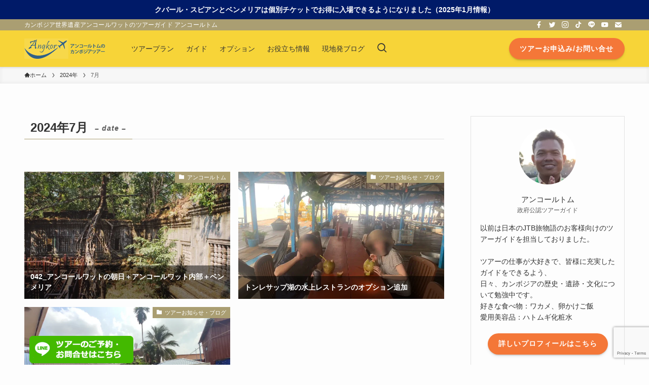

--- FILE ---
content_type: text/html; charset=UTF-8
request_url: https://angkortom-tour.com/2024/07/
body_size: 40978
content:
<!DOCTYPE html>
<html lang="ja" data-loaded="false" data-scrolled="false" data-spmenu="closed">
<head>
<meta charset="utf-8">
<meta name="format-detection" content="telephone=no">
<meta http-equiv="X-UA-Compatible" content="IE=edge">
<meta name="viewport" content="width=device-width, viewport-fit=cover">
<meta name='robots' content='max-image-preview:large' />
<link rel="alternate" type="application/rss+xml" title="アンコールトムのカンボジア世界遺産アンコールワットツアー観光ガイド &raquo; フィード" href="https://angkortom-tour.com/feed/" />
<link rel="alternate" type="application/rss+xml" title="アンコールトムのカンボジア世界遺産アンコールワットツアー観光ガイド &raquo; コメントフィード" href="https://angkortom-tour.com/comments/feed/" />

<!-- SEO SIMPLE PACK 3.2.0 -->
<title>2024年7月 | アンコールトムのカンボジア世界遺産アンコールワットツアー観光ガイド</title>
<meta name="robots" content="noindex">
<meta name="description" content="2024年7月の記事一覧ページです。">
<meta name="keywords" content="アンコールワット,シェムリアップ,ツアー">
<link rel="canonical" href="https://angkortom-tour.com/2024/07/">
<meta property="og:locale" content="ja_JP">
<meta property="og:type" content="website">
<meta property="og:title" content="2024年7月 | アンコールトムのカンボジア世界遺産アンコールワットツアー観光ガイド">
<meta property="og:description" content="2024年7月の記事一覧ページです。">
<meta property="og:url" content="https://angkortom-tour.com/2024/07/">
<meta property="og:site_name" content="アンコールトムのカンボジア世界遺産アンコールワットツアー観光ガイド">
<meta name="twitter:card" content="summary_large_image">
<!-- Google Analytics (gtag.js) -->
<script async src="https://www.googletagmanager.com/gtag/js?id=G-478FLXFXCL"></script>
<script>
	window.dataLayer = window.dataLayer || [];
	function gtag(){dataLayer.push(arguments);}
	gtag("js", new Date());
	gtag("config", "G-478FLXFXCL");
</script>
	<!-- / SEO SIMPLE PACK -->

<style id='wp-img-auto-sizes-contain-inline-css' type='text/css'>
img:is([sizes=auto i],[sizes^="auto," i]){contain-intrinsic-size:3000px 1500px}
/*# sourceURL=wp-img-auto-sizes-contain-inline-css */
</style>
<link rel='stylesheet' id='font-awesome-all-css' href='https://angkortom-tour.com/wp-content/themes/swell/assets/font-awesome/v6/css/all.min.css?ver=2.7.5.1' type='text/css' media='all' />
<style id='wp-block-library-inline-css' type='text/css'>
:root{--wp-block-synced-color:#7a00df;--wp-block-synced-color--rgb:122,0,223;--wp-bound-block-color:var(--wp-block-synced-color);--wp-editor-canvas-background:#ddd;--wp-admin-theme-color:#007cba;--wp-admin-theme-color--rgb:0,124,186;--wp-admin-theme-color-darker-10:#006ba1;--wp-admin-theme-color-darker-10--rgb:0,107,160.5;--wp-admin-theme-color-darker-20:#005a87;--wp-admin-theme-color-darker-20--rgb:0,90,135;--wp-admin-border-width-focus:2px}@media (min-resolution:192dpi){:root{--wp-admin-border-width-focus:1.5px}}.wp-element-button{cursor:pointer}:root .has-very-light-gray-background-color{background-color:#eee}:root .has-very-dark-gray-background-color{background-color:#313131}:root .has-very-light-gray-color{color:#eee}:root .has-very-dark-gray-color{color:#313131}:root .has-vivid-green-cyan-to-vivid-cyan-blue-gradient-background{background:linear-gradient(135deg,#00d084,#0693e3)}:root .has-purple-crush-gradient-background{background:linear-gradient(135deg,#34e2e4,#4721fb 50%,#ab1dfe)}:root .has-hazy-dawn-gradient-background{background:linear-gradient(135deg,#faaca8,#dad0ec)}:root .has-subdued-olive-gradient-background{background:linear-gradient(135deg,#fafae1,#67a671)}:root .has-atomic-cream-gradient-background{background:linear-gradient(135deg,#fdd79a,#004a59)}:root .has-nightshade-gradient-background{background:linear-gradient(135deg,#330968,#31cdcf)}:root .has-midnight-gradient-background{background:linear-gradient(135deg,#020381,#2874fc)}:root{--wp--preset--font-size--normal:16px;--wp--preset--font-size--huge:42px}.has-regular-font-size{font-size:1em}.has-larger-font-size{font-size:2.625em}.has-normal-font-size{font-size:var(--wp--preset--font-size--normal)}.has-huge-font-size{font-size:var(--wp--preset--font-size--huge)}.has-text-align-center{text-align:center}.has-text-align-left{text-align:left}.has-text-align-right{text-align:right}.has-fit-text{white-space:nowrap!important}#end-resizable-editor-section{display:none}.aligncenter{clear:both}.items-justified-left{justify-content:flex-start}.items-justified-center{justify-content:center}.items-justified-right{justify-content:flex-end}.items-justified-space-between{justify-content:space-between}.screen-reader-text{border:0;clip-path:inset(50%);height:1px;margin:-1px;overflow:hidden;padding:0;position:absolute;width:1px;word-wrap:normal!important}.screen-reader-text:focus{background-color:#ddd;clip-path:none;color:#444;display:block;font-size:1em;height:auto;left:5px;line-height:normal;padding:15px 23px 14px;text-decoration:none;top:5px;width:auto;z-index:100000}html :where(.has-border-color){border-style:solid}html :where([style*=border-top-color]){border-top-style:solid}html :where([style*=border-right-color]){border-right-style:solid}html :where([style*=border-bottom-color]){border-bottom-style:solid}html :where([style*=border-left-color]){border-left-style:solid}html :where([style*=border-width]){border-style:solid}html :where([style*=border-top-width]){border-top-style:solid}html :where([style*=border-right-width]){border-right-style:solid}html :where([style*=border-bottom-width]){border-bottom-style:solid}html :where([style*=border-left-width]){border-left-style:solid}html :where(img[class*=wp-image-]){height:auto;max-width:100%}:where(figure){margin:0 0 1em}html :where(.is-position-sticky){--wp-admin--admin-bar--position-offset:var(--wp-admin--admin-bar--height,0px)}@media screen and (max-width:600px){html :where(.is-position-sticky){--wp-admin--admin-bar--position-offset:0px}}

/*# sourceURL=wp-block-library-inline-css */
</style><style id='global-styles-inline-css' type='text/css'>
:root{--wp--preset--aspect-ratio--square: 1;--wp--preset--aspect-ratio--4-3: 4/3;--wp--preset--aspect-ratio--3-4: 3/4;--wp--preset--aspect-ratio--3-2: 3/2;--wp--preset--aspect-ratio--2-3: 2/3;--wp--preset--aspect-ratio--16-9: 16/9;--wp--preset--aspect-ratio--9-16: 9/16;--wp--preset--color--black: #000;--wp--preset--color--cyan-bluish-gray: #abb8c3;--wp--preset--color--white: #fff;--wp--preset--color--pale-pink: #f78da7;--wp--preset--color--vivid-red: #cf2e2e;--wp--preset--color--luminous-vivid-orange: #ff6900;--wp--preset--color--luminous-vivid-amber: #fcb900;--wp--preset--color--light-green-cyan: #7bdcb5;--wp--preset--color--vivid-green-cyan: #00d084;--wp--preset--color--pale-cyan-blue: #8ed1fc;--wp--preset--color--vivid-cyan-blue: #0693e3;--wp--preset--color--vivid-purple: #9b51e0;--wp--preset--color--swl-main: var(--color_main);--wp--preset--color--swl-main-thin: var(--color_main_thin);--wp--preset--color--swl-gray: var(--color_gray);--wp--preset--color--swl-deep-01: var(--color_deep01);--wp--preset--color--swl-deep-02: var(--color_deep02);--wp--preset--color--swl-deep-03: var(--color_deep03);--wp--preset--color--swl-deep-04: var(--color_deep04);--wp--preset--color--swl-pale-01: var(--color_pale01);--wp--preset--color--swl-pale-02: var(--color_pale02);--wp--preset--color--swl-pale-03: var(--color_pale03);--wp--preset--color--swl-pale-04: var(--color_pale04);--wp--preset--gradient--vivid-cyan-blue-to-vivid-purple: linear-gradient(135deg,rgb(6,147,227) 0%,rgb(155,81,224) 100%);--wp--preset--gradient--light-green-cyan-to-vivid-green-cyan: linear-gradient(135deg,rgb(122,220,180) 0%,rgb(0,208,130) 100%);--wp--preset--gradient--luminous-vivid-amber-to-luminous-vivid-orange: linear-gradient(135deg,rgb(252,185,0) 0%,rgb(255,105,0) 100%);--wp--preset--gradient--luminous-vivid-orange-to-vivid-red: linear-gradient(135deg,rgb(255,105,0) 0%,rgb(207,46,46) 100%);--wp--preset--gradient--very-light-gray-to-cyan-bluish-gray: linear-gradient(135deg,rgb(238,238,238) 0%,rgb(169,184,195) 100%);--wp--preset--gradient--cool-to-warm-spectrum: linear-gradient(135deg,rgb(74,234,220) 0%,rgb(151,120,209) 20%,rgb(207,42,186) 40%,rgb(238,44,130) 60%,rgb(251,105,98) 80%,rgb(254,248,76) 100%);--wp--preset--gradient--blush-light-purple: linear-gradient(135deg,rgb(255,206,236) 0%,rgb(152,150,240) 100%);--wp--preset--gradient--blush-bordeaux: linear-gradient(135deg,rgb(254,205,165) 0%,rgb(254,45,45) 50%,rgb(107,0,62) 100%);--wp--preset--gradient--luminous-dusk: linear-gradient(135deg,rgb(255,203,112) 0%,rgb(199,81,192) 50%,rgb(65,88,208) 100%);--wp--preset--gradient--pale-ocean: linear-gradient(135deg,rgb(255,245,203) 0%,rgb(182,227,212) 50%,rgb(51,167,181) 100%);--wp--preset--gradient--electric-grass: linear-gradient(135deg,rgb(202,248,128) 0%,rgb(113,206,126) 100%);--wp--preset--gradient--midnight: linear-gradient(135deg,rgb(2,3,129) 0%,rgb(40,116,252) 100%);--wp--preset--font-size--small: 0.9em;--wp--preset--font-size--medium: 1.1em;--wp--preset--font-size--large: 1.25em;--wp--preset--font-size--x-large: 42px;--wp--preset--font-size--xs: 0.75em;--wp--preset--font-size--huge: 1.6em;--wp--preset--spacing--20: 0.44rem;--wp--preset--spacing--30: 0.67rem;--wp--preset--spacing--40: 1rem;--wp--preset--spacing--50: 1.5rem;--wp--preset--spacing--60: 2.25rem;--wp--preset--spacing--70: 3.38rem;--wp--preset--spacing--80: 5.06rem;--wp--preset--shadow--natural: 6px 6px 9px rgba(0, 0, 0, 0.2);--wp--preset--shadow--deep: 12px 12px 50px rgba(0, 0, 0, 0.4);--wp--preset--shadow--sharp: 6px 6px 0px rgba(0, 0, 0, 0.2);--wp--preset--shadow--outlined: 6px 6px 0px -3px rgb(255, 255, 255), 6px 6px rgb(0, 0, 0);--wp--preset--shadow--crisp: 6px 6px 0px rgb(0, 0, 0);}:where(.is-layout-flex){gap: 0.5em;}:where(.is-layout-grid){gap: 0.5em;}body .is-layout-flex{display: flex;}.is-layout-flex{flex-wrap: wrap;align-items: center;}.is-layout-flex > :is(*, div){margin: 0;}body .is-layout-grid{display: grid;}.is-layout-grid > :is(*, div){margin: 0;}:where(.wp-block-columns.is-layout-flex){gap: 2em;}:where(.wp-block-columns.is-layout-grid){gap: 2em;}:where(.wp-block-post-template.is-layout-flex){gap: 1.25em;}:where(.wp-block-post-template.is-layout-grid){gap: 1.25em;}.has-black-color{color: var(--wp--preset--color--black) !important;}.has-cyan-bluish-gray-color{color: var(--wp--preset--color--cyan-bluish-gray) !important;}.has-white-color{color: var(--wp--preset--color--white) !important;}.has-pale-pink-color{color: var(--wp--preset--color--pale-pink) !important;}.has-vivid-red-color{color: var(--wp--preset--color--vivid-red) !important;}.has-luminous-vivid-orange-color{color: var(--wp--preset--color--luminous-vivid-orange) !important;}.has-luminous-vivid-amber-color{color: var(--wp--preset--color--luminous-vivid-amber) !important;}.has-light-green-cyan-color{color: var(--wp--preset--color--light-green-cyan) !important;}.has-vivid-green-cyan-color{color: var(--wp--preset--color--vivid-green-cyan) !important;}.has-pale-cyan-blue-color{color: var(--wp--preset--color--pale-cyan-blue) !important;}.has-vivid-cyan-blue-color{color: var(--wp--preset--color--vivid-cyan-blue) !important;}.has-vivid-purple-color{color: var(--wp--preset--color--vivid-purple) !important;}.has-black-background-color{background-color: var(--wp--preset--color--black) !important;}.has-cyan-bluish-gray-background-color{background-color: var(--wp--preset--color--cyan-bluish-gray) !important;}.has-white-background-color{background-color: var(--wp--preset--color--white) !important;}.has-pale-pink-background-color{background-color: var(--wp--preset--color--pale-pink) !important;}.has-vivid-red-background-color{background-color: var(--wp--preset--color--vivid-red) !important;}.has-luminous-vivid-orange-background-color{background-color: var(--wp--preset--color--luminous-vivid-orange) !important;}.has-luminous-vivid-amber-background-color{background-color: var(--wp--preset--color--luminous-vivid-amber) !important;}.has-light-green-cyan-background-color{background-color: var(--wp--preset--color--light-green-cyan) !important;}.has-vivid-green-cyan-background-color{background-color: var(--wp--preset--color--vivid-green-cyan) !important;}.has-pale-cyan-blue-background-color{background-color: var(--wp--preset--color--pale-cyan-blue) !important;}.has-vivid-cyan-blue-background-color{background-color: var(--wp--preset--color--vivid-cyan-blue) !important;}.has-vivid-purple-background-color{background-color: var(--wp--preset--color--vivid-purple) !important;}.has-black-border-color{border-color: var(--wp--preset--color--black) !important;}.has-cyan-bluish-gray-border-color{border-color: var(--wp--preset--color--cyan-bluish-gray) !important;}.has-white-border-color{border-color: var(--wp--preset--color--white) !important;}.has-pale-pink-border-color{border-color: var(--wp--preset--color--pale-pink) !important;}.has-vivid-red-border-color{border-color: var(--wp--preset--color--vivid-red) !important;}.has-luminous-vivid-orange-border-color{border-color: var(--wp--preset--color--luminous-vivid-orange) !important;}.has-luminous-vivid-amber-border-color{border-color: var(--wp--preset--color--luminous-vivid-amber) !important;}.has-light-green-cyan-border-color{border-color: var(--wp--preset--color--light-green-cyan) !important;}.has-vivid-green-cyan-border-color{border-color: var(--wp--preset--color--vivid-green-cyan) !important;}.has-pale-cyan-blue-border-color{border-color: var(--wp--preset--color--pale-cyan-blue) !important;}.has-vivid-cyan-blue-border-color{border-color: var(--wp--preset--color--vivid-cyan-blue) !important;}.has-vivid-purple-border-color{border-color: var(--wp--preset--color--vivid-purple) !important;}.has-vivid-cyan-blue-to-vivid-purple-gradient-background{background: var(--wp--preset--gradient--vivid-cyan-blue-to-vivid-purple) !important;}.has-light-green-cyan-to-vivid-green-cyan-gradient-background{background: var(--wp--preset--gradient--light-green-cyan-to-vivid-green-cyan) !important;}.has-luminous-vivid-amber-to-luminous-vivid-orange-gradient-background{background: var(--wp--preset--gradient--luminous-vivid-amber-to-luminous-vivid-orange) !important;}.has-luminous-vivid-orange-to-vivid-red-gradient-background{background: var(--wp--preset--gradient--luminous-vivid-orange-to-vivid-red) !important;}.has-very-light-gray-to-cyan-bluish-gray-gradient-background{background: var(--wp--preset--gradient--very-light-gray-to-cyan-bluish-gray) !important;}.has-cool-to-warm-spectrum-gradient-background{background: var(--wp--preset--gradient--cool-to-warm-spectrum) !important;}.has-blush-light-purple-gradient-background{background: var(--wp--preset--gradient--blush-light-purple) !important;}.has-blush-bordeaux-gradient-background{background: var(--wp--preset--gradient--blush-bordeaux) !important;}.has-luminous-dusk-gradient-background{background: var(--wp--preset--gradient--luminous-dusk) !important;}.has-pale-ocean-gradient-background{background: var(--wp--preset--gradient--pale-ocean) !important;}.has-electric-grass-gradient-background{background: var(--wp--preset--gradient--electric-grass) !important;}.has-midnight-gradient-background{background: var(--wp--preset--gradient--midnight) !important;}.has-small-font-size{font-size: var(--wp--preset--font-size--small) !important;}.has-medium-font-size{font-size: var(--wp--preset--font-size--medium) !important;}.has-large-font-size{font-size: var(--wp--preset--font-size--large) !important;}.has-x-large-font-size{font-size: var(--wp--preset--font-size--x-large) !important;}
/*# sourceURL=global-styles-inline-css */
</style>

<link rel='stylesheet' id='swell-icons-css' href='https://angkortom-tour.com/wp-content/themes/swell/build/css/swell-icons.css?ver=2.7.5.1' type='text/css' media='all' />
<style id='main_style-inline-css' type='text/css'>
.c-infoBar__btn,.is-style-btn_shiny a{overflow:hidden;position:relative;transition:opacity .25s,-webkit-transform .25s;transition:opacity .25s,transform .25s;transition:opacity .25s,transform .25s,-webkit-transform .25s;z-index:0}.c-infoBar__btn:before,.is-style-btn_shiny a:before{background-image:linear-gradient(90deg,hsla(0,0%,100%,0),hsla(0,0%,100%,.6) 80%,hsla(0,0%,100%,0));content:"";height:200px;left:-120px;position:absolute;top:50%;-webkit-transform:translateY(-50%) rotate(25deg);transform:translateY(-50%) rotate(25deg);width:80px}.c-infoBar__btn:after,.is-style-btn_shiny a:after{-webkit-animation-duration:3s;animation-duration:3s;-webkit-animation-iteration-count:infinite;animation-iteration-count:infinite;-webkit-animation-name:shiny_btn;animation-name:shiny_btn;-webkit-animation-timing-function:ease-in-out;animation-timing-function:ease-in-out;background-image:linear-gradient(100deg,hsla(0,0%,100%,0),#fff);content:"";height:100%;left:-100px;position:absolute;top:0;width:50px}.c-infoBar__btn:hover,.is-style-btn_shiny a:hover{-webkit-transform:translateY(2px);transform:translateY(2px)}.c-infoBar__btn:hover:before,.is-style-btn_shiny a:hover:before{left:110%;transition:.25s ease-in-out}.c-infoBar__btn:hover:after,.is-style-btn_shiny a:hover:after{-webkit-animation:none;animation:none}#fix_bottom_menu:before,.c-infoBar:before,.c-mvBtn__btn:before,.l-fixHeader:before,.p-spMenu__inner:before,[data-type=type1] .p-blogCard__inner:before{content:"";height:100%;left:0;position:absolute;top:0;width:100%;z-index:0}.wp-block-image.is-style-shadow img,.wp-block-video.is-style-shadow video,img.shadow{box-shadow:0 2px 8px rgba(0,0,0,.1),0 4px 8px -4px rgba(0,0,0,.2)}.w-pageTop,.w-singleBottom,.w-singleTop{margin:2em 0}.c-categoryList:before,.c-tagList:before,.c-taxList:before,code.dir_name:before,code.file_name:before{-webkit-font-smoothing:antialiased;-moz-osx-font-smoothing:grayscale;font-family:icomoon!important;font-style:normal;font-variant:normal;font-weight:400;line-height:1;text-transform:none}.c-categoryList__separation:after,.p-breadcrumb__item:after{background-color:currentcolor;-webkit-clip-path:polygon(45% 9%,75% 51%,45% 90%,30% 90%,60% 50%,30% 10%);clip-path:polygon(45% 9%,75% 51%,45% 90%,30% 90%,60% 50%,30% 10%);content:"";display:block;height:10px;margin:0 8px;opacity:.8;width:10px}@-webkit-keyframes flash{0%{opacity:.6}to{opacity:1}}@keyframes flash{0%{opacity:.6}to{opacity:1}}@-webkit-keyframes FadeIn{to{opacity:1}}@keyframes FadeIn{to{opacity:1}}@-webkit-keyframes FadeInFromX{to{opacity:1;-webkit-transform:translateX(0);transform:translateX(0)}}@keyframes FadeInFromX{to{opacity:1;-webkit-transform:translateX(0);transform:translateX(0)}}@-webkit-keyframes FadeInFromY{to{opacity:1;-webkit-transform:translateY(0);transform:translateY(0)}}@keyframes FadeInFromY{to{opacity:1;-webkit-transform:translateY(0);transform:translateY(0)}}@-webkit-keyframes flowing_text{to{-webkit-transform:translateX(-100%);transform:translateX(-100%)}}@keyframes flowing_text{to{-webkit-transform:translateX(-100%);transform:translateX(-100%)}}@-webkit-keyframes shiny_btn{0%{opacity:0;-webkit-transform:scale(0) rotate(25deg);transform:scale(0) rotate(25deg)}84%{opacity:0;-webkit-transform:scale(0) rotate(25deg);transform:scale(0) rotate(25deg)}85%{opacity:.9;-webkit-transform:scale(1) rotate(25deg);transform:scale(1) rotate(25deg)}to{opacity:0;-webkit-transform:scale(50) rotate(25deg);transform:scale(50) rotate(25deg)}}@keyframes shiny_btn{0%{opacity:0;-webkit-transform:scale(0) rotate(25deg);transform:scale(0) rotate(25deg)}84%{opacity:0;-webkit-transform:scale(0) rotate(25deg);transform:scale(0) rotate(25deg)}85%{opacity:.9;-webkit-transform:scale(1) rotate(25deg);transform:scale(1) rotate(25deg)}to{opacity:0;-webkit-transform:scale(50) rotate(25deg);transform:scale(50) rotate(25deg)}}@-webkit-keyframes leftToRight{0%{-webkit-transform:scale(1.1) translateX(-1%);transform:scale(1.1) translateX(-1%)}to{-webkit-transform:scale(1.1) translateX(1%);transform:scale(1.1) translateX(1%)}}@keyframes leftToRight{0%{-webkit-transform:scale(1.1) translateX(-1%);transform:scale(1.1) translateX(-1%)}to{-webkit-transform:scale(1.1) translateX(1%);transform:scale(1.1) translateX(1%)}}@-webkit-keyframes zoomUp{0%{-webkit-transform:scale(1);transform:scale(1)}to{-webkit-transform:scale(1.1);transform:scale(1.1)}}@keyframes zoomUp{0%{-webkit-transform:scale(1);transform:scale(1)}to{-webkit-transform:scale(1.1);transform:scale(1.1)}}@-webkit-keyframes FloatVertical{0%{-webkit-transform:translate3d(0,4px,0);transform:translate3d(0,4px,0)}50%{-webkit-transform:translate3d(0,-4px,0);transform:translate3d(0,-4px,0)}to{-webkit-transform:translate3d(0,4px,0);transform:translate3d(0,4px,0)}}@keyframes FloatVertical{0%{-webkit-transform:translate3d(0,4px,0);transform:translate3d(0,4px,0)}50%{-webkit-transform:translate3d(0,-4px,0);transform:translate3d(0,-4px,0)}to{-webkit-transform:translate3d(0,4px,0);transform:translate3d(0,4px,0)}}@-webkit-keyframes FloatHorizontal{0%{-webkit-transform:translate3d(4px,0,0);transform:translate3d(4px,0,0)}50%{-webkit-transform:translate3d(-4px,0,0);transform:translate3d(-4px,0,0)}to{-webkit-transform:translate3d(4px,0,0);transform:translate3d(4px,0,0)}}@keyframes FloatHorizontal{0%{-webkit-transform:translate3d(4px,0,0);transform:translate3d(4px,0,0)}50%{-webkit-transform:translate3d(-4px,0,0);transform:translate3d(-4px,0,0)}to{-webkit-transform:translate3d(4px,0,0);transform:translate3d(4px,0,0)}}:root{--color_border:hsla(0,0%,78%,.5);--color_gray:hsla(0,0%,78%,.15);--swl-color_hov_gray:rgba(3,2,2,.05);--swl-color_shadow:rgba(0,0,0,.12);--swl-fz--root:3.6vw;--swl-fz--side:var(--swl-fz--root);--swl-block-margin:2em;--swl-sidebar_width:280px;--swl-sidebar_margin:24px;--swl-pad_post_content:0px;--swl-pad_container:4vw;--swl-h2-margin--x:-2vw;--swl-box_shadow:0 2px 4px rgba(0,0,0,.05),0 4px 4px -4px rgba(0,0,0,.1);--swl-img_shadow:0 2px 8px rgba(0,0,0,.1),0 4px 8px -4px rgba(0,0,0,.2);--swl-btn_shadow:0 2px 2px rgba(0,0,0,.1),0 4px 8px -4px rgba(0,0,0,.2);--swl-text_color--black:#333;--swl-text_color--white:#fff;--swl-fz--xs:.75em;--swl-fz--small:.9em;--swl-fz--normal:1rem;--swl-fz--medium:1.1em;--swl-fz--large:1.25em;--swl-fz--huge:1.6em;--swl-list-padding--left:1.5em;--swl-list-padding--has_bg:1em 1em 1em 1.75em}html{font-size:var(--swl-fz--root)}.c-plainBtn{-webkit-appearance:none;-o-appearance:none;appearance:none;background-color:transparent;border:none;box-shadow:none}*,.c-plainBtn{margin:0;padding:0}*{box-sizing:border-box;font-family:inherit;font-size:inherit;line-height:inherit}:after,:before{box-sizing:inherit;text-decoration:inherit;vertical-align:inherit}b,strong{font-weight:700}sub,sup{font-size:smaller}ruby>rt{font-size:50%}main{display:block}ol,ul{list-style:none}blockquote,q{quotes:none}blockquote:after,blockquote:before,q:after,q:before{content:none}table{border-collapse:collapse;border-spacing:0}td,th{word-break:break-all}img{border-style:none;height:auto;max-width:100%}video{outline:none}code,pre{-moz-tab-size:4;-o-tab-size:4;tab-size:4}svg:not([fill]){fill:currentcolor}[hidden]{display:none}button,input,optgroup,select,textarea{font-family:inherit;font-size:inherit;line-height:inherit}button,input{overflow:visible}button,select{text-transform:none}[type=button],[type=reset],[type=submit],button{-webkit-appearance:button;cursor:pointer;display:inline-block}[role=button]{cursor:pointer}fieldset{padding:.35em .75em .625em}legend{box-sizing:border-box;color:inherit;display:table;max-width:100%;padding:0;white-space:normal}button,input,select,textarea{background-color:#f7f7f7;border:1px solid hsla(0,0%,78%,.5);border-radius:0;color:#333;padding:.25em .5em}[type=color]{padding:0}[type=range]{vertical-align:middle}[aria-busy=true]{cursor:progress}[aria-controls]{cursor:pointer}[aria-disabled]{cursor:default}html{letter-spacing:var(--swl-letter_spacing,normal)}body{word-wrap:break-word;-webkit-text-size-adjust:100%;background-color:var(--color_bg);color:var(--color_text);font-family:var(--swl-font_family);font-size:1rem;font-weight:var(--swl-font_weight);line-height:1.6;max-width:100%;min-width:100%;overflow-wrap:break-word;overflow-x:hidden;position:relative}a{color:var(--color_link)}.swl-inline-color{--color_link:currentcolor}#lp-content .post_content,#main_content .post_content{font-size:var(--swl-fz--content,16px)}[data-spmenu=opened] #wpadminbar{z-index:1}#fix_bottom_menu{bottom:-60px;display:none;left:0;position:fixed}[data-spmenu=opened] body>.adsbygoogle{top:-140px!important}.-index-off .widget_swell_index,.-index-off [data-onclick=toggleIndex]{display:none}.-index-off .widget_swell_index+.c-widget{margin-top:0!important}.l-article{max-width:var(--article_size);padding-left:0;padding-right:0}.-sidebar-off .l-article,.lp-content .l-article{margin-left:auto;margin-right:auto}#body_wrap{max-width:100%;position:relative;z-index:1}#body_wrap.-bg-fix{z-index:1}#body_wrap.-bg-fix:before{content:"";height:100%;left:0;position:fixed;top:0;width:100%;z-index:-1}.admin-bar{--swl-adminbarH:var(--wp-admin--admin-bar--height,32px)}.l-container{margin-left:auto;margin-right:auto;max-width:calc(var(--container_size, 0px) + var(--swl-pad_container, 0px)*2);padding-left:var(--swl-pad_container,0);padding-right:var(--swl-pad_container,0)}.l-content{margin:0 auto 6em;padding-top:2em;position:relative;z-index:1}.l-fixHeader{left:0;margin-top:var(--swl-adminbarH,0);opacity:0;position:fixed;top:0;-webkit-transform:translateY(calc(var(--swl-fix_headerH, 100px)*-1));transform:translateY(calc(var(--swl-fix_headerH, 100px)*-1));visibility:hidden;width:100%;z-index:101}.l-fixHeader[data-ready]{transition:all .5s}.l-fixHeader:before{background:var(--color_header_bg);display:block}.c-smallNavTitle{color:inherit;font-size:10px;line-height:1;opacity:.6}.sub-menu .c-smallNavTitle{display:none}.c-gnav{display:flex;height:100%;text-align:center}.c-gnav a{text-decoration:none}.c-gnav .ttl{color:inherit;line-height:1;position:relative;z-index:1}.c-gnav>.menu-item{height:100%;position:relative}.c-gnav>.menu-item:hover>.sub-menu{opacity:1;visibility:visible}.c-gnav>.menu-item>a{color:inherit;display:flex;flex-direction:column;height:100%;justify-content:center;padding:0 12px;position:relative;white-space:nowrap}.c-gnav>.menu-item>a .ttl{display:block;font-size:14px}.c-gnav>.menu-item>a:after{bottom:0;content:"";display:block;left:0;position:absolute;transition:width .25s,height .25s,-webkit-transform .25s;transition:transform .25s,width .25s,height .25s;transition:transform .25s,width .25s,height .25s,-webkit-transform .25s}.c-gnav>.menu-item>a .c-submenuToggleBtn{display:none}.c-gnav>.menu-item>.sub-menu{left:50%;top:100%;-webkit-transform:translateX(-50%);transform:translateX(-50%)}.c-gnav .sub-menu{box-shadow:0 2px 4px rgba(0,0,0,.1);opacity:0;position:absolute;text-align:left;transition:opacity .25s,visibility .25s;visibility:hidden;width:15em;z-index:1}.c-gnav .sub-menu li{position:relative}.c-gnav .sub-menu .ttl{font-size:.9em;left:0;position:relative;transition:left .25s}.c-gnav .sub-menu a{color:inherit;display:block;padding:.5em .75em;position:relative}.c-gnav .sub-menu a:hover{background-color:var(--swl-color_hov_gray)}.c-gnav__sBtn{color:inherit;display:flex;flex-direction:column;height:100%;justify-content:center;padding:0 12px;width:auto}.c-gnav__sBtn .icon-search{font-size:20px}.l-header{background:var(--color_header_bg);left:0;top:0;z-index:100}.l-header,.l-header__inner{position:relative;width:100%}.l-header__inner{color:var(--color_header_text);z-index:1}.l-header__inner .c-catchphrase{letter-spacing:var(--swl-letter_spacing,.2px)}.l-header__logo{line-height:1}.c-headLogo.-txt{align-items:center;display:flex}.c-headLogo__link{display:block;text-decoration:none}.-img .c-headLogo__link{height:100%}.-txt .c-headLogo__link{color:inherit;display:block;font-size:5vw;font-weight:700}.c-headLogo__img{height:100%;-o-object-fit:contain;object-fit:contain;width:auto}.w-header{align-items:center;display:flex}.l-header__customBtn,.l-header__menuBtn{height:var(--logo_size_sp);line-height:1.25;text-align:center;width:var(--logo_size_sp)}.l-mainContent{position:static!important;width:100%}.-sidebar-on .l-mainContent{max-width:100%}.l-mainContent__inner>:first-child,.l-parent>:first-child,.post_content>:first-child{margin-top:0!important}.l-mainContent__inner>:last-child,.l-parent>:last-child,.post_content>:last-child{margin-bottom:0!important}.l-scrollObserver{display:block;height:1px;left:0;pointer-events:none;position:absolute;top:100px;visibility:hidden;width:100%;z-index:1000}#sidebar{font-size:var(--swl-fz--side);position:relative}.c-blogLink{--the-ison-size:1em;align-items:center;display:flex;gap:.5em;line-height:1.5;text-decoration:none}.c-blogLink__icon{flex:0 0 auto;text-decoration:none}.c-blogLink__icon .__svg{height:var(--the-ison-size);width:var(--the-ison-size)}.c-blogLink[data-style=text]{--the-ison-size:.9em}.c-blogLink[data-style=text] .c-blogLink__icon{border:1px solid;border-radius:50%;display:inline-flex;flex:0 0 auto;padding:4px}.c-blogLink[data-style=text] .c-blogLink__text{text-decoration:underline}.c-blogLink[data-style=slim]{--the-ison-size:1.2em;align-items:stretch;border-radius:6px;box-shadow:0 1px 3px 1px rgba(0,0,0,.1);color:inherit;gap:0;overflow:hidden}.c-blogLink[data-style=slim] .c-blogLink__icon{align-items:center;background-color:#e6e9ea;border:2px solid #fff;border-radius:inherit;color:#34383f;display:flex;justify-content:center;transition:color .25s,background-color .25s;width:3.25em}.c-blogLink[data-style=slim] .c-blogLink__text{padding:1em .75em}.c-blogLink[data-style=slim]:hover .c-blogLink__icon{background-color:#34383f;color:#fff}.c-listMenu li{margin:0;position:relative}.c-listMenu a{border-bottom:1px solid var(--color_border);color:inherit;display:block;line-height:1.4;position:relative;text-decoration:none}.c-listMenu a:hover{background-color:var(--swl-color_hov_gray)}.c-taxList:before{content:"\e92f";margin-right:.4em}.c-categoryList{color:var(--color_main)}.c-categoryList:before{content:"\e92f";margin-right:.4em}.c-tagList:before{color:inherit;content:"\e935";margin-right:.4em}.c-categoryList__link,.c-tagList__link,.c-taxList__link{display:block;line-height:1;margin:.25em .25em .25em 0;padding:4px .5em;text-decoration:none}.c-tagList__link{background:#f7f7f7;color:#333}.c-categoryList__link{background-color:var(--color_main);color:#fff}.c-taxList__link{background:#f7f7f7;color:#333}.l-mainContent .c-categoryList__link.-current{background:none;box-shadow:inset 0 0 0 1px currentcolor;color:inherit}.l-topTitleArea .c-categoryList__link.-current{border:none;padding:0}.c-categoryList__separation{display:block;line-height:1;margin-right:.25em}.c-filterLayer:after,.c-filterLayer:before,.c-filterLayer__img{height:100%;left:0;position:absolute;top:0;width:100%}.c-filterLayer{z-index:0}.c-filterLayer:before{z-index:1}.c-filterLayer:after{display:block;z-index:2}.c-filterLayer.-texture-dot:after{background-color:rgba(0,0,0,.1);background-image:url([data-uri]);background-size:2px;content:"";opacity:.5}.c-filterLayer.-texture-brushed:after{background-image:url(https://angkortom-tour.com/wp-content/themes/swell/assets//img/texture/white-brushed.png);content:"";opacity:.5}.c-filterLayer__img{z-index:0}.-filter-blur>.c-filterLayer__img{-webkit-filter:blur(4px);filter:blur(4px);height:calc(100% + 8px);left:-4px;top:-4px;width:calc(100% + 8px)}.-filter-glay>.c-filterLayer__img{-webkit-filter:grayscale(60%);filter:grayscale(60%)}.c-fixBtn{align-items:center;background:#fff;border:1px solid var(--color_main);border-radius:var(--swl-radius--8,0);box-shadow:var(--swl-box_shadow);color:var(--color_main);cursor:pointer;display:flex;flex-direction:column;height:52px;justify-content:center;letter-spacing:normal;line-height:1;opacity:.75;overflow:hidden;text-align:center;transition:all .25s;width:52px}.c-fixBtn+.c-fixBtn{margin-top:16px}.c-fixBtn__icon{display:block;font-size:20px}.c-fixBtn__label{-webkit-font-feature-settings:"palt";font-feature-settings:"palt";display:block;font-size:10px;-webkit-transform:scale(.9);transform:scale(.9)}#fix_tocbtn .c-fixBtn__label{margin-top:2px}#pagetop .c-fixBtn__label{margin-top:-8px}#pagetop[data-has-text="1"] .c-fixBtn__icon{-webkit-transform:translateY(-6px);transform:translateY(-6px)}.c-iconBtn{align-content:center;align-items:center;color:inherit;display:inline-flex;flex-wrap:wrap;height:100%;justify-content:center;text-decoration:none;width:100%}.c-iconBtn .-menuBtn{z-index:1}.c-iconBtn__icon{display:block;font-size:24px}.p-spMenu__closeBtn .c-iconBtn__icon{font-size:20px}.c-iconBtn__icon:before{display:block}.c-iconBtn__label{display:block;font-size:10px;-webkit-transform:scale(.9);transform:scale(.9);width:100%}.c-iconList{display:flex;flex-wrap:wrap}.widget_swell_prof_widget .c-iconList,.widget_swell_sns_links .c-iconList{justify-content:center}.l-footer__foot .c-iconList{justify-content:center;margin-bottom:8px}.c-iconList__link{box-sizing:content-box;color:inherit;height:1em;margin:0 3px;padding:2px;text-align:center;text-decoration:none;width:1em}.c-iconList__icon,.c-iconList__link{display:block;line-height:1}.c-iconList__icon:before{color:inherit}.is-style-circle .c-iconList__link{border:1px solid;border-radius:50%;margin:4px;padding:5px}.c-modal{height:100%;left:0;position:fixed;top:0;transition:opacity .5s,visibility .5s;width:100%;z-index:1000}[data-loaded=false] .c-modal{display:none}.c-modal:not(.is-opened){opacity:0;pointer-events:none;visibility:hidden}.c-modal .c-modal__close{color:#fff;cursor:pointer;left:0;line-height:2;padding-top:.5em;position:absolute;text-align:center;text-shadow:1px 1px 1px #000;top:100%;width:100%}.c-mvBtn{display:block;margin:2em auto 0;position:relative;text-align:center}.u-ta-l .c-mvBtn{margin-left:0}.u-ta-r .c-mvBtn{margin-right:0}.c-mvBtn__btn{background-color:var(--color_main);border-radius:var(--mv_btn_radius);box-shadow:0 1px 4px rgba(0,0,0,.1);display:block;font-size:3.2vw;letter-spacing:var(--swl-letter_spacing,1px);overflow:hidden;padding:.75em 2.5em;position:relative;text-decoration:none;text-shadow:none;transition:box-shadow .25s}.-btn-n>.c-mvBtn__btn{color:#fff}.c-mvBtn__btn:before{background:linear-gradient(hsla(0,0%,100%,.2),#fff);border-radius:2px;display:block;opacity:0;transition:opacity .25s}.c-mvBtn__btn:hover{box-shadow:0 1px 8px rgba(0,0,0,.2);opacity:1}.c-mvBtn__btn:hover:before{opacity:.2}.-btn-b>.c-mvBtn__btn{background:none;border:1px solid}.c-overlay{background:rgba(0,0,0,.75);height:100%;left:0;position:absolute;top:0;width:100%;z-index:0}.c-pagination{align-items:center;display:flex;flex-wrap:wrap;font-size:13px;justify-content:center;margin:3em 0;position:relative}[class*=page-numbers]{box-sizing:content-box;display:block;font-size:14px;height:36px;line-height:36px;margin:6px;min-width:36px;padding:0;position:relative;text-align:center;text-decoration:none;transition:color .25s,background-color .25s;width:auto}[class*=page-numbers].current,[class*=page-numbers]:hover{background-color:var(--color_main);color:#fff}.c-pagination__dot{color:#aaa;margin:0 6px}.c-postTitle{align-items:center;display:flex;flex-direction:row-reverse}.c-postTitle__ttl{font-size:5vw;line-height:1.4;width:100%}.c-postTitle__date{border-right:1px solid var(--color_border);font-weight:400;line-height:1;margin-right:.75em;padding:.5em .75em .5em 0;text-align:center}.c-postTitle__date .__y{display:block;font-size:3vw;line-height:1;margin-bottom:4px}.c-postTitle__date .__md{display:block;font-size:4.2vw}.p-postList .c-postTitle{margin:0 auto 1em;position:relative;width:100%;z-index:1}.p-postList .c-postTitle__date .__md,.p-postList .c-postTitle__ttl{font-size:4vw}.c-reviewStars i{color:var(--color-review_star,#fac225)}.post_content>.c-reviewStars{display:block}.c-scrollHint{-webkit-animation:FloatHorizontal 2s ease-in-out infinite alternate;animation:FloatHorizontal 2s ease-in-out infinite alternate;margin-bottom:2px!important;margin-top:3em;text-align:right}.c-scrollHint span{align-items:center;display:inline-flex;font-size:12px;line-height:1;opacity:.75;vertical-align:middle}.c-scrollHint span i{font-size:16px;margin-left:4px}.c-scrollHint+.wp-block-table{margin-top:0!important}.c-searchForm{position:relative}.c-searchForm__s{background-color:#fff;line-height:2;padding:4px 44px 4px 8px;width:100%}.c-searchForm__submit{border-radius:var(--swl-radius--4,0);height:100%;overflow:hidden;position:absolute;right:0;top:0;width:40px}.c-searchForm__submit:before{color:#fff;font-size:20px;left:50%;position:absolute;top:50%;-webkit-transform:translateX(-50%) translateY(-50%);transform:translateX(-50%) translateY(-50%);z-index:1}.w-header .c-searchForm__s{font-size:14px;line-height:20px}.w-header .c-searchForm__submit{width:30px}.w-header .c-searchForm__submit:before{font-size:16px}.skip-link{left:0;opacity:0;overflow:hidden;pointer-events:none;position:absolute!important;text-decoration:none;top:0;z-index:999}.skip-link:focus{background-color:#f1f1f1;border-radius:3px;box-shadow:0 0 2px 2px rgba(0,0,0,.6);color:#21759b;display:block;font-size:14px;font-weight:700;height:auto;left:8px;opacity:1;padding:16px 24px;pointer-events:auto;top:8px;width:auto;z-index:1000}.c-postAuthor{align-items:center;display:flex}.c-postAuthor.is-link{color:inherit;text-decoration:none;transition:opacity .25s}.c-postAuthor.is-link:hover{opacity:.75}.c-postAuthor__figure{border-radius:50%;height:20px;margin:0 .25em 0 1px;overflow:hidden;width:20px}.c-postAuthor__figure .avatar{display:block;-o-object-fit:cover;object-fit:cover}.c-postThumb{overflow:hidden;position:relative;vertical-align:middle}.c-postThumb__figure{margin:0;overflow:hidden;position:relative;width:100%;z-index:0}.c-postThumb__figure:before{content:"";display:block;height:0;padding-top:var(--card_posts_thumb_ratio)}.-type-list .c-postThumb__figure:before,.-type-list2 .c-postThumb__figure:before{padding-top:var(--list_posts_thumb_ratio)}.-type-big .c-postThumb__figure:before{padding-top:var(--big_posts_thumb_ratio)}.-type-thumb .c-postThumb__figure:before{padding-top:var(--thumb_posts_thumb_ratio)}.p-postList__link:hover .c-postThumb:before{opacity:.2}.p-postList__link:hover .c-postThumb__img{-webkit-transform:scale(1.06);transform:scale(1.06)}.c-postThumb__img{left:0;position:absolute;top:0;transition:-webkit-transform .25s;transition:transform .25s;transition:transform .25s,-webkit-transform .25s}.c-postThumb__cat{background-color:var(--color_main);display:inline-block;font-size:10px;line-height:2;overflow:hidden;padding:0 .75em;position:absolute;right:0;top:0;white-space:nowrap;z-index:1}.-type-list .c-postThumb__cat,.-type-list2 .c-postThumb__cat{left:0;right:auto;-webkit-transform-origin:0 0;transform-origin:0 0}.c-postThumb__cat:before{margin-right:.4em}.c-postTimes{align-items:center;display:flex;flex-wrap:wrap}.c-postTimes__modified,.c-postTimes__posted{margin-right:.4em}.c-postTimes__modified:before,.c-postTimes__posted:before{margin-right:.25em;position:relative;top:1px}.c-rssSite{margin-right:.5rem}.c-rssSite__favi{display:block;height:14px;margin-right:.25rem;width:14px}.c-rssAuthor{margin-left:0!important}.p-blogCard{cursor:pointer;display:block;margin:2.5em auto 2em;max-width:880px;transition:box-shadow .25s;width:100%}.wp-block-embed>.p-blogCard{margin:0 auto}.p-blogCard:hover{box-shadow:0 4px 16px rgba(0,0,0,.1),0 12px 28px -12px rgba(0,0,0,.05)}.p-blogCard:hover .c-postThumb__img{opacity:1}.p-blogCard__caption{background:var(--color_content_bg);border-radius:2px;display:inline-block;font-size:11px;left:16px;line-height:2;padding:0 .5em;position:absolute;top:-1em;z-index:1}.p-blogCard__caption:before{content:"\e923";display:inline-block;font-family:icomoon;margin-right:3px}.-external .p-blogCard__caption:before{content:"\e91a"}.p-blogCard__inner{align-items:center;display:flex;justify-content:space-between;margin:0;padding:16px;position:relative;transition:box-shadow .25s}.-noimg>.p-blogCard__inner{min-height:5em}.p-blogCard__thumb{--card_posts_thumb_ratio:61.805%;flex-shrink:0;margin:0 1em 0 0;width:30%}.p-blogCard__thumb .c-postThumb__figure{margin:0;position:relative;width:100%}.p-blogCard__body{flex:1 1 auto;margin:0}.p-blogCard__title{color:inherit;display:block;font-weight:400;line-height:1.4;text-decoration:none}.p-blogCard__excerpt{display:block;font-size:.8em;line-height:1.4;margin-top:.5em;opacity:.8;word-break:break-word}[data-type=type1] .p-blogCard__caption{bottom:auto;right:auto}[data-type=type1] .p-blogCard__inner{padding-top:21px}[data-type=type1] .p-blogCard__inner:before{border:1px solid;border-radius:var(--swl-radius--2,0);display:block;pointer-events:none}[data-type=type2] .p-blogCard__caption{background:var(--color_main);bottom:auto;color:#fff;padding:0 .75em;right:auto}[data-type=type2] .p-blogCard__inner{border:1px solid var(--color_main);border-radius:2px;padding-top:24px}[data-type=type3] .p-blogCard__caption{background:none;bottom:2px;font-size:10px;left:auto;opacity:.8;right:4px;top:auto;-webkit-transform:scale(.8);transform:scale(.8);-webkit-transform-origin:100% 100%;transform-origin:100% 100%}[data-type=type3] .p-blogCard__inner{background:#fff;border-radius:2px;box-shadow:0 1px 3px 1px rgba(0,0,0,.08);color:#333}.p-breadcrumb{margin:0 auto;padding:8px 0;position:relative}.p-breadcrumb.-bg-on{background:#f7f7f7}.p-breadcrumb:not(.-bg-on){padding-top:12px}.-body-solid .p-breadcrumb.-bg-on{box-shadow:inset 0 -1px 8px rgba(0,0,0,.06)}.-frame-on .p-breadcrumb,.c-infoBar+.p-breadcrumb,.c-infoBar+[data-barba=container]>.p-breadcrumb,.l-topTitleArea+.p-breadcrumb{background:none!important;border:none!important;box-shadow:none!important;padding-top:12px}.-frame-on .p-breadcrumb{padding-bottom:12px}.p-breadcrumb__list{align-items:center;display:flex;font-size:10px;list-style:none;overflow:hidden;width:100%}.p-breadcrumb__item{align-items:center;display:inline-flex;position:relative}.p-breadcrumb__item:last-child:after{content:none}.p-breadcrumb__item:last-child span{opacity:.8}.p-breadcrumb__text{align-items:center;color:inherit;display:block;display:inline-flex;text-decoration:none;white-space:nowrap}.p-breadcrumb__text:before{margin-right:3px}.p-breadcrumb__text:hover span{opacity:.76}.p-breadcrumb__text .__home{align-items:center;display:inline-flex;gap:4px}.p-breadcrumb__text .__home:before{line-height:inherit}.single .p-breadcrumb__item:last-child>span.p-breadcrumb__text{display:none}.p-fixBtnWrap{align-items:flex-end;bottom:1.25em;display:flex;flex-direction:column;opacity:0;position:fixed;right:1em;text-align:center;-webkit-transform:translateY(-8px);transform:translateY(-8px);transition:opacity .3s,visibility .3s,-webkit-transform .3s;transition:opacity .3s,transform .3s,visibility .3s;transition:opacity .3s,transform .3s,visibility .3s,-webkit-transform .3s;visibility:hidden;z-index:99}[data-loaded=false] .p-fixBtnWrap{display:none}[data-scrolled=true] .p-fixBtnWrap{opacity:1;-webkit-transform:translateY(0);transform:translateY(0);visibility:visible}.p-postListWrap{position:relative}.p-postList.p-postList{list-style:none;margin-bottom:0;padding-left:0}.p-postList.-type-simple{border-top:1px solid var(--color_border)}.p-postList.-type-card,.p-postList.-type-thumb{display:flex;flex-wrap:wrap;margin-left:-.5em;margin-right:-.5em}.-frame-off .p-postList.-type-list2{border-top:1px solid var(--color_border);padding-top:1.5em}.c-widget .p-postList.-type-card{margin-bottom:-1.5em}.p-postList.-type-thumb+.is-style-more_btn{margin-top:1em}.p-postList.-type-simple+.is-style-more_btn{margin-top:2em}.p-postList__item.p-postList__item:before{content:none}.-type-simple .p-postList__item{margin-bottom:0;margin-top:0}.-type-list .p-postList__item{margin-bottom:2em;margin-top:0}.-type-list2 .p-postList__item{border-bottom:1px solid var(--color_border);margin-bottom:1.5em;margin-top:0;padding-bottom:1.5em}.-type-big .p-postList__item{padding-left:.5em;padding-right:.5em}.-type-big .p-postList__item:not(:last-child){border-bottom:1px solid var(--color_border);margin-bottom:3em;padding-bottom:3em}.-type-card .p-postList__item{margin-bottom:2.5em;margin-top:0;padding:0 .5em;width:50%}.-type-thumb .p-postList__item{margin-bottom:1em;margin-top:0;padding:0 .5em;width:50%}.is-first-big>.p-postList__item:first-child{width:100%}.c-widget .-type-card .p-postList__item{margin-bottom:2em}.c-widget .-type-list .p-postList__item{margin-bottom:1.5em}.p-postList__link{color:inherit;display:block;position:relative;text-decoration:none;z-index:0}.-type-card .p-postList__link{height:100%}.-type-simple .p-postList__link{border-bottom:1px solid var(--color_border);display:block;padding:1em .25em;transition:background-color .25s}.-type-simple .p-postList__link:hover{background-color:var(--swl-color_hov_gray)}.-type-list .p-postList__link,.-type-list2 .p-postList__link{align-items:flex-start;display:flex;flex-wrap:wrap;justify-content:space-between}.-type-list2 .p-postList__link{padding:0 .25em}.-type-list2 .p-postList__item:nth-child(2n) .p-postList__link{flex-direction:row-reverse}.-type-card .p-postList__thumb{width:100%}.-type-list .p-postList__thumb,.-type-list2 .p-postList__thumb{width:36%}.-type-thumb .p-postList__thumb{box-shadow:none;width:100%}.p-postList__thumb:before{background:linear-gradient(45deg,var(--color_gradient1),var(--color_gradient2));content:"";display:block;height:100%;left:0;opacity:0;position:absolute;top:0;transition:opacity .25s;width:100%;z-index:1}.p-postList__body{position:relative;transition:opacity .25s}.-type-big .p-postList__body,.-type-card .p-postList__body{padding-top:1em}.-ps-style-normal .p-postList__item:hover .p-postList__body,.-type-card .p-postList__item:hover .p-postList__body,.-type-list .p-postList__item:hover .p-postList__body{opacity:.75}.-type-list .p-postList__body,.-type-list2 .p-postList__body{width:60%}.-type-thumb .p-postList__body{background:rgba(0,0,0,.5);bottom:0;color:#fff;left:0;padding:.75em;position:absolute;width:100%}.-type-big .p-postList__body:after,.-type-list2 .p-postList__body:after{box-shadow:0 0 0 1px var(--color_border);display:block;font-size:12px;letter-spacing:var(--swl-letter_spacing,.5px);margin:2em auto 0;opacity:.75;padding:1em 0;text-align:center;transition:color .25s,background-color .25s;width:100%}.-type-list2 .p-postList__body:after{display:inline-block;margin-top:2em;max-width:100%;padding:.5em 3em;width:auto}.p-postList__link:hover .p-postList__body:after{background:var(--color_main);box-shadow:none;color:#fff;opacity:1}.p-postList .p-postList__title{background:none;border:none;color:inherit;display:block;font-weight:700;line-height:1.5;margin:0;padding:0}.p-postList .p-postList__title:after,.p-postList .p-postList__title:before{content:none}.-type-card .p-postList__title,.-type-list .p-postList__title,.-type-list2 .p-postList__title{font-size:3.6vw}.-type-simple .p-postList__title{font-size:1em}.p-postList__excerpt{line-height:1.5}.-type-card .p-postList__excerpt{font-size:3.2vw;margin-top:.5em}.-type-list .p-postList__excerpt,.-type-list2 .p-postList__excerpt{font-size:3.4vw;margin-top:.5em}.-type-big .p-postList__excerpt{line-height:1.6;padding-bottom:.5em}#sidebar .p-postList__excerpt,.-related .p-postList__excerpt,.-type-thumb .p-postList__excerpt{display:none}.p-postList__meta{align-items:center;display:flex;flex-wrap:wrap;font-size:10px;line-height:1.25;margin-top:.75em;position:relative}.p-postList__title+.p-postList__meta{margin-top:.25em}.p-postList__meta :before{margin-right:.25em}.-type-simple .p-postList__meta{margin:0 0 4px}.-type-big .p-postList__meta{font-size:12px;margin:0 0 1em}.-type-thumb .p-postList__meta,.c-widget .p-postList__meta{margin-top:0}.p-postList__author,.p-postList__cat,.p-postList__times,.p-postList__views{margin-right:.5em;padding:4px 0}.-type-simple .p-postList__author{padding:0}.p-postList__author:not(:first-child){margin-left:auto}.-w-ranking.p-postList{counter-reset:number 0}.-w-ranking .p-postList__item{position:relative}.-w-ranking .p-postList__item:before{background-color:#3c3c3c;color:#fff;content:counter(number);counter-increment:number;display:block;font-family:arial,helvetica,sans-serif;pointer-events:none;position:absolute;text-align:center;z-index:2}.-w-ranking .p-postList__item:first-child:before{background-color:#f7d305;background-image:linear-gradient(to top left,#f7bf05,#fcea7f,#fcd700,#f7d305,#eaca12,#ac9303,#f7d305,#fcea7f,#f7e705,#eaca12,#f7bf05)}.-w-ranking .p-postList__item:nth-child(2):before{background-color:#a5a5a5;background-image:linear-gradient(to top left,#a5a5a5,#e5e5e5,#ae9c9c,#a5a5a5,#a5a5a5,#7f7f7f,#a5a5a5,#e5e5e5,#a5a5a5,#a5a5a5,#a5a5a5)}.-w-ranking .p-postList__item:nth-child(3):before{background-color:#c47222;background-image:linear-gradient(to top left,#c46522,#e8b27d,#d07217,#c47222,#b9722e,#834c17,#c47222,#e8b27d,#c48022,#b9722e,#c46522)}.-w-ranking.-type-card .p-postList__item:before{font-size:3.2vw;left:calc(.5em + 8px);line-height:2.5;top:-4px;width:2em}.-w-ranking.-type-list .p-postList__item:before{font-size:3vw;left:0;line-height:2;top:0;width:2em}.-type-big .noimg_{display:none}.-type-big .noimg_+.p-postList__body{padding-top:0}.p-spMenu{height:100%;left:0;position:fixed;top:0;transition:opacity 0s;width:100%;z-index:101}[data-loaded=false] .p-spMenu{display:none}[data-spmenu=closed] .p-spMenu{opacity:0;pointer-events:none;transition-delay:1s}.p-spMenu a{color:inherit}.p-spMenu .c-widget__title{margin-bottom:1.5em}.c-spnav{display:block;text-align:left}.c-spnav .menu-item{position:relative}.c-spnav>.menu-item:first-child>a{border-top:none}.c-spnav a{border-bottom:1px solid var(--color_border);display:block;padding:.75em .25em}.c-spnav .desc{margin-left:8px}.p-spMenu__overlay{transition:opacity .5s,visibility .5s}[data-spmenu=closed] .p-spMenu__overlay{opacity:0;visibility:hidden}.p-spMenu__inner{box-shadow:0 0 8px var(--swl-color_shadow);height:100%;padding-top:var(--logo_size_sp);position:absolute;top:0;transition:-webkit-transform .45s;transition:transform .45s;transition:transform .45s,-webkit-transform .45s;transition-timing-function:ease-out;width:88vw;z-index:1}.-left .p-spMenu__inner{left:0;-webkit-transform:translateX(-88vw);transform:translateX(-88vw)}.-right .p-spMenu__inner{right:0;-webkit-transform:translateX(88vw);transform:translateX(88vw)}[data-spmenu=opened] .p-spMenu__inner{-webkit-transform:translateX(0);transform:translateX(0)}.p-spMenu__closeBtn{height:var(--logo_size_sp);position:absolute;top:0;width:var(--logo_size_sp);z-index:1}.-left .p-spMenu__closeBtn{left:0}.-right .p-spMenu__closeBtn{right:0}.p-spMenu__body{-webkit-overflow-scrolling:touch;height:100%;overflow-y:scroll;padding:0 4vw 10vw;position:relative}.p-spMenu__nav{margin-top:-1em;padding-bottom:.5em}.p-spMenu__bottom{margin-top:2em}.note{color:#e03030}.dump_data{background:#fafafa;border:1px solid #ddd;display:block;font-family:arial,sans-serif;font-size:13px;padding:16px;white-space:pre-wrap}.xdebug-var-dump{font-family:inherit;white-space:inherit}.xdebug-var-dump small:first-child{display:block}.xdebug-var-dump font{color:#4368af}.xdebug-var-dump small{color:#ff6868}.alignwide{max-width:none!important;position:relative;width:100%}h2.alignwide{margin-left:0!important;margin-right:0!important}.alignfull{left:calc(50% - 50vw);max-width:100vw!important;position:relative;width:100vw}@supports (--css:variables){.alignfull{left:calc(50% - 50vw + var(--swl-scrollbar_width, 0)/2);width:calc(100vw - var(--swl-scrollbar_width, 0))}}.alignfull>.wp-block-cover__inner-container,.alignfull>.wp-block-group__inner-container{margin:0 auto;max-width:var(--article_size)}.u-bg-main{background-color:var(--color_main)!important;color:#fff!important}.cf:after,.cf:before{clear:both;content:"";display:block;height:0;overflow:hidden}.clear,.u-cf{clear:both!important}.none,.u-none{display:none!important}.u-block{display:block!important}.u-flex--aic{align-items:center;display:flex}.fs_xs,.has-xs-font-size,.u-fz-xs{font-size:var(--swl-fz--xs)!important}.fs_s,.has-s-font-size,.has-small-font-size,.u-fz-s{font-size:var(--swl-fz--small)!important}.has-normal-font-size,.has-regular-font-size{font-size:var(--swl-fz--normal)!important}.has-medium-font-size,.u-fz-m{font-size:var(--swl-fz--medium)!important}.fs_l,.has-l-font-size,.has-large-font-size,.u-fz-l{font-size:var(--swl-fz--large)!important}.fs_xl,.has-huge-font-size,.has-xl-font-size,.u-fz-xl{font-size:var(--swl-fz--huge)!important}.u-fz-10{font-size:10px}.u-fz-11{font-size:11px}.u-fz-12{font-size:12px}.u-fz-13{font-size:13px}.u-fz-14{font-size:14px}.u-fz-15{font-size:15px}.u-fz-16{font-size:16px}.u-fz-18{font-size:18px}.u-fw-bold{font-weight:700!important}.u-fw-normal{font-weight:400!important}.u-fw-lighter{font-weight:lighter!important}.u-fs-italic{font-style:italic!important}.u-col-main{color:var(--color_main)!important}.u-thin{opacity:.8}.hov-opacity{transition:opacity .25s}.hov-opacity:hover{opacity:.8}.hov-flash:hover{-webkit-animation:flash 1s;animation:flash 1s}.hov-flash-up{transition:box-shadow .25s}.hov-flash-up:hover{-webkit-animation:flash 1s;animation:flash 1s;box-shadow:0 2px 8px rgba(0,0,0,.25)}.hov-col-main{transition:color .25s}.hov-col-main:hover{color:var(--color_main)!important}.u-lh-10{line-height:1!important}.u-lh-15{line-height:1.5!important}.u-lh-20{line-height:2!important}.luminous{cursor:-webkit-zoom-in!important;cursor:zoom-in!important}.u-mb-ctrl+*{margin-top:0!important}.u-mb-0{margin-bottom:0!important}.u-mb-5{margin-bottom:.5em!important}.u-mb-10{margin-bottom:1em!important}.u-mb-15{margin-bottom:1.5em!important}.u-mb-20{margin-bottom:2em!important}.u-mb-25{margin-bottom:2.5em!important}.u-mb-30{margin-bottom:3em!important}.u-mb-40{margin-bottom:4em!important}.u-mb-50{margin-bottom:5em!important}.u-mb-60{margin-bottom:6em!important}.u-mb-80{margin-bottom:8em!important}.u-mt-0{margin-top:0!important}.u-mt-5{margin-top:.5em!important}.u-mt-10{margin-top:1em!important}.u-mt-15{margin-top:1.5em!important}.u-mt-20{margin-top:2em!important}.u-mt-25{margin-top:2.5em!important}.u-mt-30{margin-top:3em!important}.u-mt-40{margin-top:4em!important}.u-mt-50{margin-top:5em!important}.u-mt-60{margin-top:6em!important}.u-mt-80{margin-top:8em!important}.u-obf-cover{display:block;height:100%!important;-o-object-fit:cover;object-fit:cover;width:100%!important}.al_c,.u-ta-c{text-align:center}.al_l,.u-ta-l{text-align:left}.al_r,.u-ta-r{text-align:right}.u-nowrap{white-space:nowrap}.alignleft{float:left}.alignright{float:right}.c-prBanner__link{display:block;margin:0 auto;max-width:400px;transition:opacity .25s}.c-prBanner__link:hover{opacity:.8}.c-prBanner__img{width:100%}.widget_swell_ad_widget{margin:0 auto;text-align:center;width:100%}.widget_swell_ad_widget iframe,.widget_swell_ad_widget ins{box-sizing:border-box;max-width:100%}.w-beforeToc{margin-bottom:4em;margin-top:4em}.w-fixSide{margin-top:2em;max-height:calc(100vh - 16px - var(--swl-adminbarH, 0px) - var(--swl-fix_headerH, 0px));overflow-y:auto;top:calc(8px + var(--swl-adminbarH, 0px) + var(--swl-fix_headerH, 0px))}.w-frontTop{margin-bottom:3em}.w-frontBottom{margin-top:3em}.c-widget+.c-widget{margin-top:2em}.c-widget p:empty:before{content:none}.c-widget .textwidget>:not(:last-child){margin-bottom:1em}.c-widget__title{font-size:4vw;font-weight:700;margin-bottom:1.5em;overflow:hidden;position:relative}.c-widget__title:after,.c-widget__title:before{box-sizing:inherit;display:block;height:1px;position:absolute;z-index:0}.widget_search .c-widget__title,.widget_search .wp-block-search__label{display:none}.recentcomments{padding:8px}.cat-post-count,.post_count,.tag-link-count{color:#666;font-size:3vw;position:relative;right:-1px}.cat-post-count{margin-left:4px}.wp-block-archives-list,.wp-block-categories-list,.wp-block-latest-comments,.wp-block-latest-posts,.wp-block-rss{list-style:none!important;padding:0!important}.post_content{line-height:1.8;margin:0;max-width:100%;padding:0}.post_content>*{clear:both;margin-bottom:var(--swl-block-margin,2em)}.post_content div>:first-child,.post_content>:first-child{margin-top:0!important}.post_content dd>:last-child,.post_content div>:last-child,.post_content>:last-child{margin-bottom:0!important}.post_content h1{font-size:2em}.post_content h2{font-size:1.2em;line-height:1.4;margin:4em 0 2em;position:relative;z-index:1}.post_content>h2{margin-left:var(--swl-h2-margin--x,0);margin-right:var(--swl-h2-margin--x,0)}.post_content h3{font-size:1.1em;font-weight:700;line-height:1.4;margin:3em 0 2em;position:relative}.post_content h3:before{bottom:0;display:block;left:0;position:absolute;z-index:0}.post_content h4{font-size:1.05em;line-height:1.4;margin:3em 0 1.5em;position:relative}.post_content dt,.post_content h2,.post_content h3,.post_content h4{font-weight:700}.post_content .is-style-section_ttl{background:none;border:none;border-radius:0;color:inherit;letter-spacing:var(--swl-letter_spacing,.2px);padding:0;position:relative;text-align:center}.post_content .is-style-section_ttl:after,.post_content .is-style-section_ttl:before{border:none;content:none}.post_content .is-style-section_ttl.has-text-align-left{text-align:left}.post_content .is-style-section_ttl.has-text-align-right{text-align:right}.post_content .is-style-section_ttl small{display:block;font-size:.6em;padding-top:.25em}.post_content table{border:none;border-collapse:collapse;border-spacing:0;line-height:1.6;max-width:100%;text-align:left;width:100%}.post_content td,.post_content th{border:1px solid var(--color_border--table,#dcdcdc);padding:.5em}.post_content th{background-color:var(--tbody-th-color--bg,hsla(0,0%,59%,.05));color:var(--tbody-th-color--txt,inherit);font-weight:700}.post_content thead td,.post_content thead th{background-color:var(--thead-color--bg,var(--color_main));color:var(--thead-color--txt,#fff)}.post_content :where(table) caption{font-size:.9em;margin-bottom:.25em;opacity:.8}.post_content small{font-size:.8em;opacity:.8}.post_content :not(pre)>code{align-items:center;background:#f7f7f7;border:1px solid rgba(0,0,0,.1);border-radius:2px;color:#333;display:inline-flex;font-family:Menlo,Consolas,メイリオ,sans-serif;font-size:.9em;letter-spacing:0;line-height:1;margin:0 .5em;padding:.25em .5em}.post_content ul{list-style:disc}.post_content ol{list-style:decimal}.post_content ol,.post_content ul{padding-left:var(--swl-list-padding--left)}.post_content ol ul,.post_content ul ul{list-style:circle}.post_content li{line-height:1.5;margin:.25em 0;position:relative}.post_content li ol,.post_content li ul{margin:0}.post_content hr{border:none;border-bottom:1px solid rgba(0,0,0,.1);margin:2.5em 0}.post_content blockquote{background:var(--color_gray);position:relative}.post_content blockquote.is-style-large{padding:1.5em 3em}.post_content blockquote.is-style-large cite{text-align:inherit}.post_content blockquote cite{display:block;font-size:.8em;margin-top:1em;opacity:.8}.post_content blockquote>*{position:relative;z-index:1}.post_content blockquote>:not(:last-child){margin:0 0 .5em}.post_content blockquote:after,.post_content blockquote:before{line-height:1;position:absolute;z-index:0}.post_content pre{overflow-x:auto;padding:.5em 0}.post_content iframe{display:block;margin-left:auto;margin-right:auto;max-width:100%}.l-mainContent__inner>.post_content{margin:4em 0;padding:0 var(--swl-pad_post_content,0)}.c-tabBody__item>*,.cap_box_content>*,.faq_a>*,.swell-block-accordion__body>*,.swell-block-dl__dd>*,.swell-block-step__body>*,.swl-has-mb--s>*,.wp-block-column>*,.wp-block-cover__inner-container>*,.wp-block-group__inner-container>*,.wp-block-media-text__content>*,div[class*=is-style-]>*{margin-bottom:1em}.alignfull>.wp-block-cover__inner-container>*,.alignfull>.wp-block-group__inner-container>*,.swell-block-fullWide__inner>*{margin-bottom:2em}:where(.is-layout-flex){gap:.5em}.is-layout-flex{display:flex;flex-wrap:wrap}.is-layout-flex.is-nowrap{flex-wrap:nowrap}.is-layout-flex:not(.is-vertical).is-content-justification-center{justify-content:center}.is-layout-flex:not(.is-vertical).is-content-justification-right{justify-content:flex-end}.is-layout-flex.is-content-justification-space-between{justify-content:space-between}.is-layout-flex.is-vertical{flex-direction:column}.is-layout-flex.is-vertical.is-content-justification-center{align-items:center}.is-layout-flex.is-vertical.is-content-justification-left{align-items:flex-start}.is-layout-flex.is-vertical.is-content-justification-right{align-items:flex-end}.font_col_main{color:var(--color_main)!important}.font_col_red{color:var(--color_deep01)!important}.font_col_blue{color:var(--color_deep02)!important}.font_col_green{color:var(--color_deep03)!important}[class*=fill_col_]{border-radius:1px;padding:.25em .5em}.fill_col_main{background-color:var(--color_main);color:#fff}.fill_col_red{background-color:var(--color_deep01)!important;color:#fff}.fill_col_blue{background-color:var(--color_deep02)!important;color:#fff}.fill_col_green{background-color:var(--color_deep03)!important;color:#fff}.is-style-border_sg{border:1px solid hsla(0,0%,78%,.5);padding:var(--swl-box_padding)}.is-style-border_dg{border:1px dashed hsla(0,0%,78%,.5);padding:var(--swl-box_padding)}.is-style-border_sm{border:1px solid var(--color_main);padding:var(--swl-box_padding)}.is-style-border_dm{border:1px dashed var(--color_main);padding:var(--swl-box_padding)}.is-style-bg_main{background-color:var(--color_main);color:#fff;padding:var(--swl-box_padding)}.is-style-bg_main_thin{background-color:var(--color_main_thin);padding:var(--swl-box_padding)}.is-style-bg_gray{background:var(--color_gray);padding:var(--swl-box_padding)}:root{--swl-box_padding:1.5em}.has-border.-border01{border:var(--border01)}.has-border.-border02{border:var(--border02)}.has-border.-border03{border:var(--border03)}.has-border.-border04{border:var(--border04)}.has-border,div.has-background,p.has-background{padding:var(--swl-box_padding)}.is-style-balloon_box2,.is-style-emboss_box,.is-style-sticky_box{background-color:#fff;color:#333}.is-style-bg_stripe{background:linear-gradient(-45deg,transparent 25%,var(--color_gray) 25%,var(--color_gray) 50%,transparent 50%,transparent 75%,var(--color_gray) 75%,var(--color_gray));background-clip:padding-box;background-size:6px 6px;padding:var(--swl-box_padding);position:relative}.is-style-crease{background-color:#f7f7f7;padding:calc(.5em + 20px);position:relative}.is-style-crease:before{background-color:inherit;border-color:var(--color_content_bg) var(--color_content_bg) rgba(0,0,0,.1) rgba(0,0,0,.1);border-style:solid;border-width:0 20px 20px 0;box-shadow:-1px 1px 1px rgba(0,0,0,.05);content:"";position:absolute;right:0;top:0;width:0}.is-style-bg_grid{background-image:linear-gradient(transparent calc(100% - 1px),var(--color_gray) 50%,var(--color_gray)),linear-gradient(90deg,transparent calc(100% - 1px),var(--color_gray) 50%,var(--color_gray));background-repeat:repeat;background-size:16px 16px;padding:var(--swl-box_padding)}.is-style-note_box,.is-style-stitch{background:#f7f7f7;color:#5f5a59;display:block;font-style:normal;padding:var(--swl-box_padding);position:relative}.is-style-note_box:before,.is-style-stitch:before{border:1px dashed hsla(0,0%,78%,.6);border-radius:inherit;content:"";display:block;height:calc(100% - 12px);left:6px;pointer-events:none;position:absolute;top:6px;width:calc(100% - 12px)}.is-style-dent_box{background:rgba(0,0,0,.05);box-shadow:inset 0 2px 4px rgba(0,0,0,.1);padding:var(--swl-box_padding)}.is-style-emboss_box{border-top:2px solid var(--color_main);box-shadow:var(--swl-box_shadow);padding:var(--swl-box_padding)}.is-style-kakko_box{padding:var(--swl-box_padding);position:relative}.is-style-kakko_box:before{border-left:1px solid;border-top:1px solid;left:0;top:0}.is-style-kakko_box:after{border-bottom:1px solid;border-right:1px solid;bottom:0;right:0}.is-style-kakko_box:after,.is-style-kakko_box:before{border-color:var(--color_main);content:"";display:inline-block;height:2em;position:absolute;width:2.25em}.is-style-big_kakko_box{padding:var(--swl-box_padding);position:relative}.is-style-big_kakko_box:before{border-bottom:1px solid;border-left:1px solid;border-top:1px solid;bottom:0;left:0}.is-style-big_kakko_box:after{border-bottom:1px solid;border-right:1px solid;border-top:1px solid;bottom:0;right:0}.is-style-big_kakko_box:after,.is-style-big_kakko_box:before{border-color:var(--color_main);content:"";display:inline-block;height:100%;position:absolute;width:.75em}.is-style-border_left{border-left:2px solid;padding-left:10px}.is-style-sticky_box{border-left:8px solid var(--color_main);box-shadow:var(--swl-box_shadow);min-width:6em;padding:.75em 1em}.is-style-balloon_box,.is-style-sticky_box{line-height:1.4;position:relative;width:-webkit-fit-content;width:-moz-fit-content;width:fit-content}.is-style-balloon_box{background-color:var(--color_main);border-radius:2px;color:#fff;min-width:2em;padding:.5em 1.25em}.is-style-balloon_box:before{border:12px solid transparent;border-top:12px solid var(--color_main);bottom:-22px;content:"";height:0;left:1.25em;position:absolute;visibility:visible;width:0}.is-style-balloon_box2{border:1px solid;border-radius:2px;line-height:1.4;min-width:2em;padding:.5em 1.25em;position:relative;width:-webkit-fit-content;width:-moz-fit-content;width:fit-content}.is-style-balloon_box2:before{background:inherit;border-bottom:1px solid;border-right:1px solid;bottom:-7px;content:"";height:12px;left:1.25em;position:absolute;-webkit-transform:rotate(45deg);transform:rotate(45deg);visibility:visible;width:12px}.is-style-balloon_box.has-text-align-center,.is-style-balloon_box2.has-text-align-center{margin-left:auto;margin-right:auto}.is-style-balloon_box.has-text-align-center:before{left:calc(50% - 12px)}.is-style-balloon_box2.has-text-align-center:before{left:50%;-webkit-transform:translateX(-50%) rotate(45deg);transform:translateX(-50%) rotate(45deg)}.is-style-icon_announce,.is-style-icon_bad,.is-style-icon_book,.is-style-icon_good,.is-style-icon_info,.is-style-icon_pen{border-radius:2px;line-height:1.6;padding:1em 1em 1em 4.25em;position:relative}.is-style-icon_announce:before,.is-style-icon_bad:before,.is-style-icon_book:before,.is-style-icon_good:before,.is-style-icon_info:before,.is-style-icon_pen:before{content:"";display:inline-block;font-family:icomoon;font-size:inherit;left:1.25em;position:absolute;top:50%;-webkit-transform:translateY(-50%) scale(1.5);transform:translateY(-50%) scale(1.5)}.is-style-icon_announce:after,.is-style-icon_bad:after,.is-style-icon_book:after,.is-style-icon_good:after,.is-style-icon_info:after,.is-style-icon_pen:after{border-right:1px solid;content:"";display:block;height:50%;left:3.25em;opacity:.4;position:absolute;top:25%;width:0}.is-style-icon_good{background:var(--color_icon_good_bg);border-color:var(--color_icon_good)}.is-style-icon_good:before{color:var(--color_icon_good);content:"\e8dc"}.is-style-icon_good:after{border-right-color:var(--color_icon_good)}.is-style-icon_bad{background:var(--color_icon_bad_bg);border-color:var(--color_icon_bad)}.is-style-icon_bad:before{color:var(--color_icon_bad);content:"\e8db"}.is-style-icon_bad:after{border-right-color:var(--color_icon_bad)}.is-style-icon_info{background:var(--color_icon_info_bg);border-color:var(--color_icon_info)}.is-style-icon_info:before{color:var(--color_icon_info);content:"\e941"}.is-style-icon_info:after{border-right-color:var(--color_icon_info)}.is-style-icon_announce{background:var(--color_icon_announce_bg);border-color:var(--color_icon_announce)}.is-style-icon_announce:before{color:var(--color_icon_announce);content:"\e913"}.is-style-icon_announce:after{border-right-color:var(--color_icon_announce)}.is-style-icon_pen{background:var(--color_icon_pen_bg);border-color:var(--color_icon_pen)}.is-style-icon_pen:before{color:var(--color_icon_pen);content:"\e934"}.is-style-icon_pen:after{border-right-color:var(--color_icon_pen)}.is-style-icon_book{background:var(--color_icon_book_bg);border-color:var(--color_icon_book)}.is-style-icon_book:before{color:var(--color_icon_book);content:"\e91a"}.is-style-icon_book:after{border-right-color:var(--color_icon_book)}[class*=is-style-big_icon_]{border-color:var(--the-color,currentColor);padding:2em 1.5em 1.5em;position:relative}[class*=is-style-big_icon_]:not(:first-child){margin-top:2.5em}[class*=is-style-big_icon_]:before{align-items:center;background-color:var(--the-color,currentColor);border:2px solid;border-color:var(--color_content_bg);border-radius:50%;color:#fff;content:"";display:inline-flex;font-family:icomoon;font-size:1.25em;height:2em;justify-content:center;left:.5em;line-height:1;padding:0 0 0 .05em;position:absolute;top:-1px;-webkit-transform:translateY(-50%);transform:translateY(-50%);width:2em}.is-style-big_icon_point{--the-color:var(--color_icon_point)}.is-style-big_icon_point:before{content:"\e915"}.is-style-big_icon_check,.is-style-big_icon_good{--the-color:var(--color_icon_check)}.is-style-big_icon_check:before,.is-style-big_icon_good:before{content:"\e923"}.is-style-big_icon_bad,.is-style-big_icon_batsu{--the-color:var(--color_icon_batsu)}.is-style-big_icon_bad:before,.is-style-big_icon_batsu:before{content:"\e91f"}.is-style-big_icon_hatena{--the-color:var(--color_icon_hatena)}.is-style-big_icon_hatena:before{content:"\e917"}.is-style-big_icon_caution{--the-color:var(--color_icon_caution)}.is-style-big_icon_caution:before{content:"\e916"}.is-style-big_icon_memo{--the-color:var(--color_icon_memo)}.is-style-big_icon_memo:before{content:"\e929"}.is-style-browser_mac{--frame-color:#ced1d5;--bar-height:32px;--frame-width:6px;--caption-fz:12px;display:grid!important;grid-template-areas:"Bar" "Display";position:relative}.swell-block-column .is-style-browser_mac,.wp-block-column .is-style-browser_mac,.wp-block-gallery:not(.columns-1) .is-style-browser_mac{--frame-width:4px;--caption-fz:11px;--bar-height:30px}.is-style-browser_mac>.wp-block-group__inner-container{max-height:400px;overflow-y:auto;padding:1.5em}.is-style-browser_mac:before{background:var(--frame-color) url([data-uri]) no-repeat left 8px top 50%;background-size:auto calc(var(--bar-height) - 20px);border-radius:8px 8px 0 0;content:"";display:block;grid-area:Bar;height:var(--bar-height);padding:0;position:relative;width:100%;z-index:1}.is-style-browser_mac.wp-block-image img,.is-style-browser_mac.wp-block-video video,.is-style-browser_mac>.wp-block-group__inner-container{background:#fff;border:solid var(--frame-width) var(--frame-color);border-radius:0 0 8px 8px;border-top:none;box-shadow:0 2px 24px -2px rgba(0,0,0,.25);color:#333;grid-area:Display}.is-style-browser_mac.wp-block-image,.is-style-browser_mac.wp-block-video{margin-left:auto;margin-right:auto;width:-webkit-fit-content;width:-moz-fit-content;width:fit-content}.is-style-browser_mac.wp-block-image img,.is-style-browser_mac.wp-block-video video{display:block;margin:0 auto}.is-style-browser_mac>figcaption{background:#fff;border-radius:6px 6px 0 0;font-size:var(--caption-fz)!important;grid-area:Bar;left:calc((var(--bar-height) - 20px)*5 + 8px);line-height:1;margin:0!important;max-width:calc(100% - 80px);padding:6px 8px;position:absolute;top:calc(var(--bar-height) - var(--caption-fz) - 14px);z-index:2}.wp-block-gallery .is-style-browser_mac figcaption{max-width:100%;top:auto;width:100%}.is-style-desktop{--body-color:#ced1d5;--bezel-width:8px;--bezel-frame:2px;--bezel-width--foot:calc(var(--bezel-width)*5.5);--panel-ratio:56.25%;display:grid!important;grid-template-areas:"Display" "Foot" "Caption";padding:0;position:relative}.swell-block-column .is-style-desktop,.wp-block-column .is-style-desktop,.wp-block-gallery:not(.columns-1) .is-style-desktop{--bezel-width:6px}.is-style-desktop.wp-block-image{margin-left:auto;margin-right:auto;width:-webkit-fit-content;width:-moz-fit-content;width:fit-content}.is-style-desktop.wp-block-image img,.is-style-desktop.wp-block-video video,.is-style-desktop>.wp-block-group__inner-container{border:var(--bezel-width) solid #222;border-bottom-width:calc(var(--bezel-width) - var(--bezel-frame));border-radius:6px 6px 0 0;display:block;grid-area:Display;margin:0 auto;padding:0;z-index:0}.is-style-desktop>.wp-block-group__inner-container{background-color:#fff;color:#111;height:calc(100% - var(--bezel-width--foot));overflow-y:auto;padding:1em;position:absolute;width:100%}.is-style-desktop.wp-block-image img,.is-style-desktop.wp-block-video video{margin-bottom:var(--bezel-width--foot)}.is-style-desktop figcaption{grid-area:Caption}.is-style-desktop:after{border:solid var(--bezel-frame) var(--body-color)!important;border-bottom-width:var(--bezel-width--foot)!important;border-radius:6px 6px 8px 8px!important;box-sizing:border-box;content:"";display:block;grid-area:Display;height:0;padding-top:var(--panel-ratio);pointer-events:none;width:100%;z-index:1}.is-style-desktop.wp-block-image:after,.is-style-desktop.wp-block-video:after{height:100%;padding:0;position:absolute;visibility:visible;width:100%;z-index:1}.is-style-desktop:before{background:linear-gradient(to bottom,rgba(0,0,0,.125),rgba(0,0,0,.05) 55%,rgba(0,0,0,.05) 75%,rgba(0,0,0,.075) 92%,hsla(0,0%,100%,.3) 96%,rgba(0,0,0,.35) 99%),linear-gradient(to right,hsla(0,0%,100%,.2),rgba(0,0,0,.35) 1%,hsla(0,0%,100%,.3) 4%,rgba(0,0,0,.02) 8%,hsla(0,0%,100%,.2) 25%,hsla(0,0%,100%,.2) 75%,rgba(0,0,0,.02) 92%,hsla(0,0%,100%,.3) 96%,rgba(0,0,0,.35) 99%,hsla(0,0%,100%,.2)),linear-gradient(to bottom,var(--body-color),var(--body-color));background-position:top,bottom,top;background-repeat:no-repeat;background-size:100% 92%,100% 8%,100%;border-radius:0 0 4px 4px/2px;box-shadow:0 0 calc(var(--body-width, 4px)*.001) rgba(0,0,0,.2);content:"";display:block;grid-area:Foot;height:0;margin:0 auto;order:1;padding-top:10%;width:18%}.wp-block-gallery .is-style-desktop img{height:calc(100% - var(--bezel-width--foot))!important}.wp-block-gallery .is-style-desktop figcaption{bottom:var(--bezel-width--foot)!important;grid-area:Display}.is-style-browser_mac.size_s,.is-style-desktop.size_s{padding:0 var(--img-space--s,8%)}.is-style-browser_mac.size_s img,.is-style-desktop.size_s img{max-width:100%}.is-style-browser_mac.size_xs,.is-style-desktop.size_xs{padding:0 var(--img-space--xs,16%)}.is-style-browser_mac.size_xs img,.is-style-desktop.size_xs img{max-width:100%}.p-articleThumb__caption,.wp-block-embed>figcaption,.wp-block-image figcaption,.wp-block-table figcaption,.wp-block-video figcaption{color:inherit;display:block!important;font-size:.8em;line-height:1.4;margin-bottom:0;margin-top:.75em;opacity:.8;text-align:center}.has-swl-main-color{color:var(--color_main)!important}.has-swl-main-thin-color{color:var(--color_main_thin)!important}.has-swl-gray-color{color:var(--color_gray)!important}.has-black-color{color:#000!important}.has-white-color{color:#fff!important}.has-swl-pale-01-color{color:var(--color_pale01)!important}.has-swl-pale-02-color{color:var(--color_pale02)!important}.has-swl-pale-03-color{color:var(--color_pale03)!important}.has-swl-pale-04-color{color:var(--color_pale04)!important}.has-swl-deep-01-color{color:var(--color_deep01)!important}.has-swl-deep-02-color{color:var(--color_deep02)!important}.has-swl-deep-03-color{color:var(--color_deep03)!important}.has-swl-deep-04-color{color:var(--color_deep04)!important}.has-swl-main-background-color{background-color:var(--color_main)!important;color:var(--swl-text_color--white,#fff)}.has-swl-main-thin-background-color{background-color:var(--color_main_thin)!important;color:var(--swl-text_color--black,#333)}.has-swl-gray-background-color{background-color:var(--color_gray)!important}.has-black-background-color{background-color:#000!important;color:var(--swl-text_color--white,#fff)}.has-white-background-color{background-color:#fff!important;color:var(--swl-text_color--black,#333)}.has-swl-deep-01-background-color{background-color:var(--color_deep01)!important;color:var(--swl-text_color--white,#fff)}.has-swl-deep-02-background-color{background-color:var(--color_deep02)!important;color:var(--swl-text_color--white,#fff)}.has-swl-deep-03-background-color{background-color:var(--color_deep03)!important;color:var(--swl-text_color--white,#fff)}.has-swl-deep-04-background-color{background-color:var(--color_deep04)!important;color:var(--swl-text_color--white,#fff)}.has-swl-pale-01-background-color{background-color:var(--color_pale01)!important;color:var(--swl-text_color--black,#333)}.has-swl-pale-02-background-color{background-color:var(--color_pale02)!important;color:var(--swl-text_color--black,#333)}.has-swl-pale-03-background-color{background-color:var(--color_pale03)!important;color:var(--swl-text_color--black,#333)}.has-swl-pale-04-background-color{background-color:var(--color_pale04)!important;color:var(--swl-text_color--black,#333)}.wp-block-columns.sp_column2.has-2-columns{flex-wrap:nowrap!important}.wp-block-columns.first_big>.wp-block-column,.wp-block-columns.last_big>.wp-block-column{flex-grow:0}.wp-block-columns.first_big .wp-block-column:first-child,.wp-block-columns.last_big .wp-block-column:last-child{flex-basis:100%!important}.wp-block-columns.first_big.sp_column2 .wp-block-column:not(:first-child),.wp-block-columns.last_big.sp_column2 .wp-block-column:not(:last-child){flex-basis:calc(50% - var(--wp-column-gap)/2)!important}.instagram-media-rendered,.twitter-tweet-rendered{margin-left:auto!important;margin-right:auto!important}.fb_iframe_widget,.fb_iframe_widget>span{display:block!important}.fb_iframe_widget>span{margin:0 auto}.wp-block-image{text-align:center}.wp-block-image img{vertical-align:bottom}.wp-block-image.is-resized{display:block}.wp-block-image>figure{display:block!important}.wp-block-image figcaption a{display:inline}.wp-block-image:after{clear:both;content:"";display:block;height:0;visibility:hidden}.wp-block-image a{display:block;transition:opacity .25s}.wp-block-image a:hover{opacity:.8}.wp-caption{max-width:100%;text-align:center;width:100%}.wp-caption-text{font-size:.8em;margin-top:1em;opacity:.8}img.aligncenter{clear:both;display:block;margin-left:auto;margin-right:auto}.wp-block-image.is-style-border img,.wp-block-video.is-style-border video,img.border{border:1px solid rgba(0,0,0,.1)}.wp-block-image.is-style-photo_frame img,.wp-block-video.is-style-photo_frame video,img.photo_frame{border:4px solid #fff;box-shadow:0 0 0 1px rgba(0,0,0,.1)}.size_s img,img.size_s{display:block;margin:auto;max-width:calc(100% - var(--img-space--s, 8%)*2)}.size_xs img,img.size_xs{display:block;margin:auto;max-width:calc(100% - var(--img-space--xs, 16%)*2)}.swl-marker{display:inline;padding:2px}.swl-bg-color{border-radius:1px;padding:.25em}mark.has-inline-color{background-color:inherit}code.dir_name:before{content:"\e92f";margin-right:.4em;opacity:.8}code.file_name:before{content:"\e924";margin-right:.4em}.swl-cell-text-centered{display:inline-block;text-align:center;width:100%}.swl-inline-list{display:inline-block;line-height:1.5;padding:2px 0 2px 1.5em;position:relative}.swl-inline-list[data-icon=dot]:before{background-color:currentcolor;border-radius:50%;color:inherit;content:"";display:block;height:6px;left:.5em;position:absolute;top:calc(.75em - 1px);width:6px}.swl-inline-list:not([data-icon=dot]):before{-webkit-font-smoothing:antialiased;-moz-osx-font-smoothing:grayscale;background:none;border:none;border-radius:0;display:block;font-family:icomoon;height:auto;left:.25em;position:absolute;top:2px;width:1em}.swl-inline-list[data-icon=check]:before{color:var(--color_list_check);content:"\e923";-webkit-transform:scale(.8);transform:scale(.8)}.swl-inline-list[data-icon=circle]:before{color:var(--color_list_good);content:"\ea56"}.swl-inline-list[data-icon=triangle]:before{color:var(--color_list_triangle);content:"\e93f"}.swl-inline-list[data-icon=close]:before{color:var(--color_list_bad);content:"\e91f"}.swl-inline-icon{display:inline-block;margin-left:.1em;margin-right:.1em;min-width:1em;position:relative}.swl-inline-icon+.swl-inline-icon{margin-left:0}.swl-inline-icon:after{background:currentcolor;content:"";display:block;height:100%;left:0;-webkit-mask-image:var(--the-icon-svg);mask-image:var(--the-icon-svg);-webkit-mask-position:center center;mask-position:center center;-webkit-mask-repeat:no-repeat;mask-repeat:no-repeat;-webkit-mask-size:contain;mask-size:contain;max-width:2ch;position:absolute;top:0;width:1em;width:100%}ol.is-style-index ul li:before,ul.is-style-index li li:before{background:none;border-bottom:2px solid;border-left:2px solid;border-radius:0;box-shadow:none;color:inherit;content:""!important;height:calc(1em - 2px);left:.25em;opacity:.75;position:absolute;top:0;-webkit-transform:none;transform:none;-webkit-transform:scale(.75);transform:scale(.75);-webkit-transform-origin:50% 100%;transform-origin:50% 100%;width:6px}ol.has-background,ul.has-background{padding:var(--swl-list-padding--has_bg)}li .has-background{--swl-list-padding--has_bg:.5em .5em .5em calc(0.5em + var(--swl-list-padding--left))}.is-style-bad_list,.is-style-check_list,.is-style-good_list,.is-style-index,.is-style-note_list,.is-style-num_circle,.is-style-triangle_list{--swl-list-padding--left:.25em;--swl-list-padding--has_bg:1em;list-style:none!important}.is-style-bad_list ol,.is-style-bad_list ul,.is-style-check_list ol,.is-style-check_list ul,.is-style-good_list ol,.is-style-good_list ul,.is-style-index ol,.is-style-index ul,.is-style-note_list ol,.is-style-note_list ul,.is-style-num_circle ol,.is-style-num_circle ul,.is-style-triangle_list ol,.is-style-triangle_list ul{--swl-list-padding--left:0px;list-style:none!important}li:before{letter-spacing:normal}ul.is-style-index li{padding-left:1.25em;position:relative}ul.is-style-index li:before{background-color:currentcolor;border-radius:50%;color:inherit;content:"";display:block;height:6px;left:2px;position:absolute;top:calc(.75em - 3px);width:6px}ol.is-style-index{counter-reset:li}ol.is-style-index ol>li,ol.is-style-index>li{margin-left:2em;padding-left:0;position:relative}ol.is-style-index ol>li:before,ol.is-style-index>li:before{border-right:1px solid;content:counters(li,"-");counter-increment:li;display:block;font-family:inherit;letter-spacing:-.1px;line-height:1.1;padding:0 .5em 0 0;position:absolute;right:calc(100% + .5em);top:.25em;-webkit-transform:scale(.95);transform:scale(.95);white-space:nowrap;width:auto}ol.is-style-index ol{counter-reset:li;padding-left:1em}ol.is-style-index ol li:before{opacity:.75}ol.is-style-index ul li{margin-left:0;padding-left:1.25em}ol.is-style-index ul li:before{counter-increment:none}.is-style-bad_list li,.is-style-check_list li,.is-style-good_list li,.is-style-triangle_list li{padding-left:1.5em}.is-style-bad_list li:before,.is-style-check_list li:before,.is-style-good_list li:before,.is-style-triangle_list li:before{-webkit-font-smoothing:antialiased;-moz-osx-font-smoothing:grayscale;background:none;border:none;border-radius:0;display:block;font-family:icomoon;height:auto;left:0;position:absolute;top:0;width:1em}.is-style-bad_list li li:before,.is-style-check_list li li:before,.is-style-good_list li li:before,.is-style-triangle_list li li:before{background-color:currentcolor;-webkit-clip-path:circle(12% at 50%);clip-path:circle(12% at 50%);content:"\00a0";font-family:inherit}.is-style-check_list li:before{color:var(--color_list_check);content:"\e923"}.is-style-good_list li:before{color:var(--color_list_good);content:"\ea56"}.is-style-triangle_list li:before{color:var(--color_list_triangle);content:"\e93f"}.is-style-bad_list li:before{color:var(--color_list_bad);content:"\e91f"}.is-style-note_list{font-size:.9em}.is-style-note_list:not(.has-text-color){opacity:.85}.is-style-note_list li{margin:.5em 0;padding-left:1.25em}.is-style-note_list li:before{background:none;border:none;border-radius:0;content:"※";height:auto;left:0;position:absolute;top:0;-webkit-transform:scale(.75);transform:scale(.75);-webkit-transform-origin:0 50%;transform-origin:0 50%;white-space:nowrap}ol.is-style-note_list{counter-reset:li}ol.is-style-note_list>li{padding-left:1.75em}ol.is-style-note_list>li:before{content:"※" counter(li);counter-increment:li;letter-spacing:1px}.is-style-num_circle{counter-reset:li}.is-style-num_circle li{padding-left:2em}.is-style-num_circle li:before{background-color:var(--color_list_num);border-radius:50%;box-shadow:0 0 0 1px var(--color_list_num);box-sizing:content-box;color:#fff;content:counter(li);counter-increment:li;display:block;height:1.8em;left:1px;line-height:1.8;padding:0;position:absolute;text-align:center;top:-.15em;-webkit-transform:scale(.75);transform:scale(.75);-webkit-transform-origin:0 50%;transform-origin:0 50%;width:1.8em}.is-style-num_circle ol{counter-reset:li}.is-style-num_circle ol li:before{background:none;box-shadow:0 0 0 1px var(--color_list_num);color:var(--color_list_num);opacity:.75;-webkit-transform:scale(.7);transform:scale(.7)}.is-style-num_circle ul li{padding-left:1.25em}.is-style-num_circle ul li:before{content:"";counter-increment:none;-webkit-transform:scale(.15);transform:scale(.15)}.-list-under-dashed>li,.border_bottom>li{border-bottom:1px dashed var(--color_border);margin-bottom:.75em;padding-bottom:.75em}ol.-list-flex,ul.-list-flex{display:flex;flex-wrap:wrap;gap:1em}.is-style-index[reversed]>li:before,.is-style-note_list[reversed]>li:before,.is-style-num_circle[reversed]>li:before{counter-increment:li -1}.swell-block-button{--the-icon-size:1.1em}.swell-block-button[data-align=right]{text-align:right}.swell-block-button[data-align=left]{text-align:left}.swell-block-button a{text-align:center}.swell-block-button .swell-block-button__link[data-has-icon]{align-items:center;display:inline-flex;gap:.5em;justify-content:center}.swell-block-button .__icon:not(.-right){margin-left:-.25em}.swell-block-button .__icon.-right{margin-right:-.25em}.swell-block-button .__icon{font-size:var(--the-icon-size);height:var(--the-icon-size);width:var(--the-icon-size)}.swell-block-button .__icon:before{display:block}.swell-block-button__img{border:none;display:none!important}[class*=is-style-btn_]{--the-fz:1em;--the-width:auto;--the-min-width:64%;--the-padding:.75em 1.5em;--the-btn-color:var(--color_main);--the-btn-color2:var(--color_main);--the-btn-bg:var(--the-btn-color);display:block;font-size:var(--the-fz);margin:0 auto 2em;position:relative;text-align:center}[class*=is-style-btn_] a{background:var(--the-btn-bg);border-radius:var(--the-btn-radius,0);display:inline-block;letter-spacing:var(--swl-letter_spacing,1px);line-height:1.5;margin:0;min-width:var(--the-min-width);padding:var(--the-padding);position:relative;text-decoration:none;width:var(--the-width)}[class*=is-style-btn_].-size-custom{--the-min-width:1em}[class*=is-style-btn_].-size-s{--the-fz:.9em;--the-min-width:40%}[class*=is-style-btn_].-size-l{--the-min-width:100%;--the-padding:1em 1.5em}[class*=is-style-btn_] img{display:none}.is-style-btn_normal a{color:#fff;font-weight:700;transition:box-shadow .25s}.is-style-btn_normal a:hover{box-shadow:0 4px 12px rgba(0,0,0,.1),0 12px 24px -12px rgba(0,0,0,.2);opacity:1}.is-style-btn_solid a{box-shadow:0 4px 0 var(--the-solid-shadow,var(--color_main_dark));color:#fff;font-weight:700;transition:box-shadow .25s,-webkit-transform .25s;transition:transform .25s,box-shadow .25s;transition:transform .25s,box-shadow .25s,-webkit-transform .25s;z-index:1}.is-style-btn_solid a:hover{box-shadow:0 0 0 transparent!important;-webkit-transform:translate3d(0,4px,0);transform:translate3d(0,4px,0)}.is-style-btn_shiny a{color:#fff;font-weight:700}.is-style-btn_line a{background:none;border:1px solid;color:var(--the-btn-color,var(--color_main));position:relative;transition:background-color .25s}.is-style-btn_line a:hover{background-color:var(--the-btn-color,var(--color_main));border-color:transparent;color:#fff!important}.is-style-more_btn{--the-fz:.9em;--the-width:auto;--the-min-width:80%;--the-padding:.75rem 3em;display:block;margin:0 auto 2em;padding:2px 0;position:relative;text-align:center}.is-style-more_btn img{display:none}.is-style-more_btn a{background:#fff;box-shadow:0 0 0 1px #dcdcdc;color:#666;display:inline-block;font-size:var(--the-fz);min-width:var(--the-min-width);padding:var(--the-padding);position:relative;text-decoration:none;transition:box-shadow .25s,background-color .25s;width:var(--the-width)}.is-style-more_btn a:after{content:"\e930";font-family:icomoon;position:absolute;right:1em;top:50%;-webkit-transform:translateY(-50%);transform:translateY(-50%);transition:-webkit-transform .25s;transition:transform .25s;transition:transform .25s,-webkit-transform .25s}.is-style-more_btn a:hover{background-color:var(--color_main);box-shadow:none;color:#fff}.is-style-more_btn a:hover:after{-webkit-transform:translateX(4px) translateY(-50%);transform:translateX(4px) translateY(-50%)}.is-style-more_btn.-size-custom{--the-min-width:1em}.is-style-more_btn.-size-s{--the-min-width:40%;--the-padding:.5rem 3em}.is-style-more_btn.-size-l{--the-min-width:100%;--the-padding:1rem 3em}.swl-inline-btn{display:inline-block;font-size:.9em;margin:0 .25em}table .swl-inline-btn{margin:.5em .25em}.swl-inline-btn.is-style-btn_solid{-webkit-transform:translateY(-2px);transform:translateY(-2px)}.swl-inline-btn a{display:inline-flex;letter-spacing:var(--swl-letter_spacing,.5px);padding:.5em 1em}.wp-block-code.wp-block-code{border:1px solid var(--color_border);border-radius:2px;font-family:Menlo,Consolas,メイリオ,sans-serif;font-size:min(14px,3.4vw);padding:.5em}.wp-block-cover{overflow:hidden}.wp-block-group.is-row>*,.wp-block-group.is-stack>*{margin:0}.wp-block-quote>:first-child{margin-top:0}.wp-block-video{text-align:center}:where(.has-border){margin-left:.3px}@media not all and (min-width:960px){@-webkit-keyframes leftToRight{0%{-webkit-transform:scale(1.15) translateX(-1.5%);transform:scale(1.15) translateX(-1.5%)}to{-webkit-transform:scale(1.15) translateX(1.5%);transform:scale(1.15) translateX(1.5%)}}@keyframes leftToRight{0%{-webkit-transform:scale(1.15) translateX(-1.5%);transform:scale(1.15) translateX(-1.5%)}to{-webkit-transform:scale(1.15) translateX(1.5%);transform:scale(1.15) translateX(1.5%)}}[data-spmenu=opened] body{overflow-y:hidden;touch-action:none}#wpadminbar{position:fixed!important}#content{overflow:hidden}html[data-has-theadfix] #content{overflow:visible}.l-fixHeader,.l-header__gnav{display:none}.l-header[data-spfix="1"]{position:sticky;top:var(--swl-adminbarH,0)}.l-header__inner{align-items:center;display:flex;justify-content:space-between;padding:0}.l-header__inner .c-catchphrase{display:none}.l-header__logo{padding:0 2vw}.c-headLogo{height:var(--logo_size_sp)}.-img .c-headLogo__link{display:block;padding:10px 0}#sidebar{margin-top:4em}.p-blogCard__excerpt{display:none}.p-fixBtnWrap{padding-bottom:calc(env(safe-area-inset-bottom)*.5)}#fix_bottom_menu+.p-fixBtnWrap{bottom:64px}.is-hide-last--sp .p-postList__item:last-child{display:none}.sp-py-0{padding-bottom:0!important;padding-top:0!important}.sp-py-20{padding-bottom:2em!important;padding-top:2em!important}.sp-py-40{padding-bottom:4em!important;padding-top:4em!important}.sp-py-60{padding-bottom:6em!important;padding-top:6em!important}.sp-py-80{padding-bottom:8em!important;padding-top:8em!important}.pc_,.pc_only{display:none!important}.w-fixSide{max-height:unset!important}.is-style-browser_mac{--frame-width:4px;--caption-fz:11px;--bar-height:30px}.is-style-desktop{--bezel-width:6px}}@media (min-width:600px){:root{--swl-fz--root:16px;--swl-h2-margin--x:-16px}.l-content{padding-top:4em}.-txt .c-headLogo__link{font-size:24px}.c-mvBtn__btn{font-size:14px}.c-postTitle__ttl{font-size:24px}.c-postTitle__date .__y{font-size:14px}.c-postTitle__date .__md{font-size:24px}.p-postList .c-postTitle__date .__md,.p-postList .c-postTitle__ttl{font-size:20px}.c-postThumb__cat{font-size:11px}.p-blogCard__caption{font-size:12px;left:24px}.p-blogCard__inner{padding:24px}.p-blogCard__thumb{width:21%}[data-type=type1] .p-blogCard__inner{padding-top:25px}[data-type=type2] .p-blogCard__inner{padding-top:28px}[data-type=type3] .p-blogCard__caption{bottom:8px;right:8px}.p-breadcrumb__list{font-size:11px}.-frame-off .p-postList.-type-list2{padding-top:2em}.-type-list2 .p-postList__item{margin-bottom:2em;padding-bottom:2em}.-type-card.-pc-col1 .p-postList__item,.-type-thumb.-pc-col1 .p-postList__item{width:100%}.-type-card.-pc-col1 .p-postList__item{margin:0 0 3em}.-type-big .p-postList__body:after{width:80%}.-type-card .p-postList__title,.-type-list .p-postList__title,.-type-list2 .p-postList__title{font-size:16px}#sidebar .-type-card .p-postList__title,.-related .p-postList__title,.-type-thumb .p-postList__title,.w-footer:not(.-col1) .p-postList__title{font-size:14px}#sidebar .-type-list .p-postList__title,.-type-card .p-postList__excerpt{font-size:13px}.-type-list .p-postList__excerpt,.-type-list2 .p-postList__excerpt{font-size:14px}.p-postList__meta{font-size:11px}.-w-ranking.-type-card .p-postList__item:before{font-size:14px}.-w-ranking.-type-list .p-postList__item:before{font-size:12px}.c-widget__title{font-size:16px}.cat-post-count,.post_count,.tag-link-count{font-size:13px}.post_content h2{font-size:1.4em}.post_content h3{font-size:1.3em}.post_content h4{font-size:1.2em}.wp-block-group{--swl-box_padding:2em}[class*=is-style-big_icon_]{padding:2.5em 2em 2em}[class*=is-style-big_icon_]:before{left:.75em}.wp-block-columns.has-2-columns{flex-wrap:nowrap!important}.wp-block-columns.first_big:not(.sp_column2) .wp-block-column:not(:first-child),.wp-block-columns.last_big:not(.sp_column2) .wp-block-column:not(:last-child){flex-basis:calc(50% - var(--wp-column-gap)/2)!important}[class*=is-style-btn_]{--the-min-width:40%}[class*=is-style-btn_].-size-s{--the-min-width:20%}[class*=is-style-btn_].-size-l{--the-min-width:80%}.is-style-more_btn{--the-min-width:64%}}@media (min-width:960px){:root{--swl-fz--side:14px;--swl-pad_post_content:16px;--swl-pad_container:32px}.-sidebar-on .l-content{display:flex;flex-wrap:wrap;justify-content:space-between}.c-smallNavTitle{display:block;position:relative;top:4px}.c-headLogo{height:var(--logo_size_pc)}.l-fixHeader .c-headLogo{height:var(--logo_size_pcfix)}.-sidebar-on .l-mainContent{width:calc(100% - var(--swl-sidebar_width) - var(--swl-sidebar_margin))}#sidebar .c-widget+.c-widget{margin-top:2.5em}.-sidebar-on #sidebar{width:var(--swl-sidebar_width)}.c-fixBtn:hover{opacity:1}.p-fixBtnWrap{bottom:2.5em;right:2.5em}#sidebar .-type-card .p-postList__item{width:100%}.-type-card.-pc-col2 .p-postList__item{padding:0 .75em}.w-footer.-col1 .-type-card .p-postList__item{width:33.33333%}.w-footer.-col1 .-type-list{display:flex;flex-wrap:wrap;margin-left:-.5em;margin-right:-.5em}.w-footer.-col1 .-type-list .p-postList__item{padding:.5em;width:50%}.is-hide-last--pc .p-postList__item:last-child,.p-spMenu{display:none}.hov-bg-main{transition:background-color .25s,color .25s}.hov-bg-main:hover{background-color:var(--color_main)!important;color:#fff!important}.pc-py-0{padding-bottom:0!important;padding-top:0!important}.pc-py-20{padding-bottom:2em!important;padding-top:2em!important}.pc-py-40{padding-bottom:4em!important;padding-top:4em!important}.pc-py-60{padding-bottom:6em!important;padding-top:6em!important}.pc-py-80{padding-bottom:8em!important;padding-top:8em!important}.sp_,.sp_only{display:none!important}.w-fixSide{display:flex;flex-direction:column;margin-top:2.5em;position:sticky}.w-fixSide .c-widget{flex:1 1 auto}.w-fixSide.-multiple .c-listMenu,.w-fixSide.-multiple .widget_swell_index{min-height:8em;overflow-y:auto!important}.w-fixSide.-multiple .widget_swell_new_posts,.w-fixSide.-multiple .widget_swell_popular_posts{min-height:160px;overflow-y:auto!important}.wp-block-image.is-style-photo_frame img,.wp-block-video.is-style-photo_frame video,img.photo_frame{border:6px solid #fff}.wp-block-cover{padding:2em}}@media (min-width:1200px){:root{--swl-sidebar_width:304px;--swl-sidebar_margin:52px}:root .-frame-on-sidebar{--swl-sidebar_width:316px}:root .-frame-on.-sidebar-on{--swl-sidebar_margin:36px}:root{--swl-pad_container:48px}}@media screen{[hidden~=screen]{display:inherit}[hidden~=screen]:not(:active):not(:focus):not(:target){clip:rect(0 0 0 0)!important;position:absolute!important}}@media screen and (max-width:782px){.admin-bar{--swl-adminbarH:var(--wp-admin--admin-bar--height,46px)}}@media (max-width:1200px){.c-gnav>.menu-item>a{padding:0 10px}}@media (max-width:1080px){.c-gnav>.menu-item>a{padding:0 8px}}@media not all and (min-width:600px){.page-numbers[data-apart="2"]:not(:first-child):not(:last-child){display:none}.c-postThumb__cat{-webkit-transform:scale(.9);transform:scale(.9)}.p-blogCard__title{font-size:3.6vw}.-type-card.-sp-col1 .p-postList__item,.-type-thumb.-sp-col1 .p-postList__item{width:100%}.-type-list2 .p-postList__body:after{content:none!important}.p-postList__title .-type-thumb.-sp-col2{font-size:3.2vw}.-type-card.-sp-col1 .p-postList__title{font-size:3.8vw}.-type-card.-sp-col2 .c-infeedAd{width:100%}.is-style-browser_mac>.wp-block-group__inner-container{max-height:56vw}.instagram-media,.twitter-tweet{box-sizing:border-box!important;display:none!important;max-width:88vw!important;min-width:0!important;width:100%!important}.instagram-media-rendered,.twitter-tweet-rendered{display:block!important}.twitter-tweet>iframe{width:100%!important}}@media (min-width:960px) and (max-width:1019px){.-sidebar-off .-type-card.-pc-col3 .p-postList__item{padding:0 .75em}}@media (min-width:960px) and (max-width:1319px){.-sidebar-on .-type-card.-pc-col3 .p-postList__item{padding:0 .75em}}@media (min-width:1020px){.-sidebar-off .-type-card.-pc-col3 .p-postList__item,.-sidebar-off .-type-thumb.-pc-col3 .p-postList__item{width:33.33333%}}@media (min-width:1320px){.-sidebar-on .-type-card.-pc-col3 .p-postList__item,.-sidebar-on .-type-thumb.-pc-col3 .p-postList__item{width:33.33333%}}
.widget_categories>ul>.cat-item>a:before,.wp-block-categories-list>li>a:before{-webkit-font-smoothing:antialiased;-moz-osx-font-smoothing:grayscale;color:inherit;content:"\e92f";display:inline-block;font-family:icomoon!important;left:.4em;line-height:1;opacity:.85;position:absolute;top:50%;-webkit-transform:scale(.8) translateX(1px) translateY(-50%);transform:scale(.8) translateX(1px) translateY(-50%);-webkit-transform-origin:0 0;transform-origin:0 0}.wp-block-categories-list .children{list-style:none;padding-left:0}
.widget_archive select,.widget_categories select,.wp-block-archives select,.wp-block-categories select{-webkit-appearance:none;appearance:none;background:#f7f7f7 url(data:image/svg+xml;charset=US-ASCII,%3Csvg%20width%3D%2220%22%20height%3D%2220%22%20xmlns%3D%22http%3A%2F%2Fwww.w3.org%2F2000%2Fsvg%22%3E%3Cpath%20d%3D%22M5%206l5%205%205-5%202%201-7%207-7-7%202-1z%22%20fill%3D%22%23a0a5aa%22%2F%3E%3C%2Fsvg%3E) no-repeat right 8px top 55%;background-size:1em 1em;border:1px solid var(--color_border);border-radius:5px;border-radius:2px;display:block;height:auto;line-height:32px;padding:4px 24px 4px 12px;width:100%}.widget_archive select::-ms-expand,.widget_categories select::-ms-expand,.wp-block-archives select::-ms-expand,.wp-block-categories select::-ms-expand{display:none}
.p-profileBox{border:1px solid var(--color_border);border-radius:var(--swl-radius--4,0);padding:4px}.p-profileBox__bg{background:#ccc;border-radius:var(--swl-radius--2,0);height:160px;margin:0;overflow:hidden;width:100%}.p-profileBox__bgImg{display:block;height:160px;-o-object-fit:cover;object-fit:cover;width:100%}.p-profileBox__icon{margin:1em 0 0;text-align:center}.p-profileBox__iconImg{background:#fdfdfd;border:4px solid #fdfdfd;border-radius:50%;height:120px;-o-object-fit:cover;object-fit:cover;width:120px}.p-profileBox__bg+.p-profileBox__icon{margin-top:-60px}.p-profileBox__name{padding-top:.5em;text-align:center}.p-profileBox__job{font-size:3.2vw;padding:0 1em;text-align:center}.p-profileBox__text{font-size:3.4vw;padding:1em}.p-profileBox .p-profileBox__btn{margin:1.5em auto .5em}.p-profileBox__btn .p-profileBox__btnLink{color:#fff}.p-profileBox__iconList{padding:.5em 0 1em}.p-profileBox__iconList .-feedly,.p-profileBox__iconList .-rss{display:none}@media (min-width:600px){.p-profileBox__job{font-size:12px}.p-profileBox__text{font-size:14px}}
.p-postListTab{margin:4em auto 2em;width:96%}.c-tabList{--the-tab-margin:0;--the-tab-flex:0 1 auto;--the-tab-flex_wrap:nowrap;--the-tab-btn-padding:1em .5em;--the-tab-item-margin:0;display:flex;flex-wrap:var(--the-tab-flex_wrap);justify-content:center;margin:var(--the-tab-margin);position:relative}.swell-block-tab>.c-tabList{list-style:none;padding:0}#content .c-tabList{list-style:none;padding-left:0}@media(min-width:960px){[data-width-pc=auto]>.c-tabList{--the-tab-flex_wrap:wrap;--the-tab-btn-padding:1em}[data-width-pc="25"]>.c-tabList{--the-tab-flex_wrap:wrap;--the-tab-flex:0 0 25%}[data-width-pc=flex-50]>.c-tabList{--the-tab-flex:0 1 50%}[data-width-pc=flex-auto]>.c-tabList{--the-tab-flex:1 1 auto}}@media not all and (min-width:960px){[data-width-sp=auto]>.c-tabList{--the-tab-flex_wrap:wrap;--the-tab-btn-padding:1em}[data-width-sp="50"] .c-tabList{--the-tab-flex_wrap:wrap;--the-tab-flex:0 0 50%}[data-width-sp=flex-50] .c-tabList{--the-tab-flex:0 1 50%}[data-width-sp=flex-auto] .c-tabList{--the-tab-flex:1 1 auto}}.c-tabList::-webkit-scrollbar{background-color:var(--color_gray);box-shadow:inset 0 0 2px 0 rgba(0,0,0,.15);height:11px}.c-tabList::-webkit-scrollbar-thumb{background:hsla(0,0%,78%,.9);background-clip:padding-box;border:solid transparent;border-radius:8px;border-width:3px 3px 4px}.c-tabList .c-tabList__item{flex:var(--the-tab-flex);margin:var(--the-tab-item-margin);text-align:center}.c-tabList__button{border:none;box-sizing:border-box;color:var(--color_text);display:block;font-size:13px;height:100%;line-height:1;padding:var(--the-tab-btn-padding);position:relative;transition:background-color .25s,color .25s;width:100%}@media(min-width:600px){.c-tabList__button{font-size:14px}}.c-tabList__button:hover{outline:none}.is-style-balloon,.is-style-bb,.is-style-simple{--the-tab-margin:0 0 1em}@media not all and (min-width:960px){[data-scroll-sp].swell-block-tab{position:relative}[data-scroll-sp].swell-block-tab:after{-webkit-font-smoothing:antialiased;-moz-osx-font-smoothing:grayscale;-webkit-animation:FloatHorizontal 3s ease-in-out infinite alternate;animation:FloatHorizontal 3s ease-in-out infinite alternate;background:#fff;border-radius:8px;bottom:100%;box-shadow:0 0 8px rgba(0,0,0,.1);color:#333;content:"";font-family:icomoon!important;font-size:13px;font-weight:400;letter-spacing:-8px;line-height:1;padding:2px 12px 2px 4px;position:absolute;right:-2px}[data-scroll-sp].has-background:after,[data-scroll-sp].has-border:after{bottom:calc(100% - 1.5em);right:4px}[data-scroll-sp]>.c-tabList{-webkit-overflow-scrolling:touch;flex-wrap:nowrap!important;justify-content:flex-start;overflow-x:auto;scroll-behavior:smooth;z-index:1}[data-scroll-sp]>.c-tabList .c-tabList__item{flex-shrink:0}[data-scroll-sp].is-style-bb>.c-tabList{--the-tab-item-margin:0 0 4px}}@media(min-width:960px){[data-scroll-pc]>.c-tabList{-webkit-overflow-scrolling:touch;flex-wrap:nowrap!important;justify-content:flex-start;overflow-x:auto;scroll-behavior:smooth;z-index:1}[data-scroll-pc]>.c-tabList .c-tabList__item{flex-shrink:0}[data-scroll-pc].is-style-bb>.c-tabList{--the-tab-item-margin:0 0 4px}}.is-style-default>.c-tabList{justify-content:flex-start;margin:0;position:relative;width:100%}.is-style-default>.c-tabList .c-tabList__button{background:none;box-sizing:border-box;opacity:.5;padding-bottom:.75em;padding-top:.75em}.is-style-default>.c-tabList .c-tabList__button:hover,.is-style-default>.c-tabList .c-tabList__button[aria-selected=true]{background-color:var(--color_text);color:var(--color_content_bg);opacity:1}.is-style-default>.c-tabList .c-tabList__button:hover:before,.is-style-default>.c-tabList .c-tabList__button[aria-selected=true]:before{opacity:1}.is-style-balloon>.c-tabList{--the-tab-item-margin:0 0 16px}.is-style-balloon>.c-tabList .c-tabList__item{padding:0 4px;transition:background-color .1s,color .1s}.is-style-balloon>.c-tabList .c-tabList__button{background:var(--color_gray);transition:background-color .25s,color .25s}.is-style-balloon>.c-tabList .c-tabList__button:before{border:8px solid transparent;border-bottom:0;border-top:8px solid var(--color_main);bottom:-8px;content:"";display:block;height:0;left:50%;opacity:0;position:absolute;-webkit-transform:translateX(-50%);transform:translateX(-50%);transition:opacity .25s;width:0}.is-style-balloon>.c-tabList .c-tabList__button:hover,.is-style-balloon>.c-tabList .c-tabList__button[aria-selected=true]{background-color:var(--color_main);color:#fff}.is-style-balloon>.c-tabList .c-tabList__button:hover:before,.is-style-balloon>.c-tabList .c-tabList__button[aria-selected=true]:before{opacity:1}.is-style-simple>.c-tabList{--the-tab-item-margin:0 0 8px}.is-style-simple>.c-tabList .c-tabList__item:not(:first-child){margin-left:-1px}.is-style-simple>.c-tabList .c-tabList__button{background:none;border:1px solid #ddd;box-shadow:none;color:#666}.is-style-simple>.c-tabList .c-tabList__button:hover,.is-style-simple>.c-tabList .c-tabList__button[aria-selected=true]{background:#ddd;color:#333}.is-style-simple>.c-tabList .c-tabList__button:hover:before,.is-style-simple>.c-tabList .c-tabList__button[aria-selected=true]:before{opacity:1}.is-style-bb>.c-tabList{--the-tab-item-margin:0 0 .75em}.is-style-bb>.c-tabList .c-tabList__button{background:none;box-shadow:none;opacity:.7;padding-top:.25em;transition:color .25s,opacity .25s}.is-style-bb>.c-tabList .c-tabList__button:after,.is-style-bb>.c-tabList .c-tabList__button:before{bottom:0;content:"";display:block;left:0;position:absolute;width:100%}.is-style-bb>.c-tabList .c-tabList__button:before{background-color:var(--color_text);height:1px;opacity:.4;z-index:0}.is-style-bb>.c-tabList .c-tabList__button:after{background-color:var(--color_main);height:2px;opacity:0;transition:opacity .25s;z-index:1}.is-style-bb>.c-tabList .c-tabList__button:hover,.is-style-bb>.c-tabList .c-tabList__button[aria-selected=true]{color:var(--color_main);font-weight:700;opacity:1}.is-style-bb>.c-tabList .c-tabList__button:hover:after,.is-style-bb>.c-tabList .c-tabList__button[aria-selected=true]:after{opacity:1}@-webkit-keyframes tabFadeUp{0%{display:none;opacity:0;-webkit-transform:translateY(8px);transform:translateY(8px)}1%{display:block;opacity:0;-webkit-transform:translateY(8px);transform:translateY(8px)}to{display:block;opacity:1;-webkit-transform:translateY(0);transform:translateY(0)}}@keyframes tabFadeUp{0%{display:none;opacity:0;-webkit-transform:translateY(8px);transform:translateY(8px)}1%{display:block;opacity:0;-webkit-transform:translateY(8px);transform:translateY(8px)}to{display:block;opacity:1;-webkit-transform:translateY(0);transform:translateY(0)}}@-webkit-keyframes tabFade{0%{display:none;opacity:0}1%{display:block;opacity:0}to{display:block;opacity:1}}@keyframes tabFade{0%{display:none;opacity:0}1%{display:block;opacity:0}to{display:block;opacity:1}}.c-tabBody{position:relative}.is-style-default .c-tabBody{border:1px solid var(--color_text);margin-top:-1px;padding:1.5em}@media(min-width:600px){.is-style-default .c-tabBody{padding:2em}}.p-postListTabBody .c-tabBody__item{position:relative;-webkit-transform:translateY(0);transform:translateY(0);width:100%;z-index:0}.p-postListTabBody .c-tabBody__item[aria-hidden=true]{height:0;left:0;opacity:0;overflow:hidden;position:absolute;top:0;-webkit-transform:translateY(8px);transform:translateY(8px);visibility:hidden}.p-postListTabBody .c-tabBody__item[aria-hidden=false]{transition:opacity .5s,visibility .5s,-webkit-transform .5s;transition:opacity .5s,visibility .5s,transform .5s;transition:opacity .5s,visibility .5s,transform .5s,-webkit-transform .5s;transition-timing-function:ease-out;z-index:1}.is-style-default .p-postListTabBody .c-tabBody__item[aria-hidden=true]{-webkit-transform:translateY(0);transform:translateY(0)}.swell-block-tab .c-tabBody__item{position:relative;width:100%}.swell-block-tab .c-tabBody__item[aria-hidden=true]{display:none}.c-tabBody__pager{padding-left:24px}.c-tabBody__moreText{box-shadow:none!important;color:#aaa;position:absolute;right:48px}

/*# sourceURL=main_style-inline-css */
</style>
<style id='swell_custom-inline-css' type='text/css'>
:root{--swl-fz--content:4vw;--swl-font_family:"游ゴシック体", "Yu Gothic", YuGothic, "Hiragino Kaku Gothic ProN", "Hiragino Sans", Meiryo, sans-serif;--swl-font_weight:500;--color_main:#aa9e72;--color_text:#333;--color_link:#1176d4;--color_htag:#f7be22;--color_bg:#fdfdfd;--color_gradient1:#d8ffff;--color_gradient2:#87e7ff;--color_main_thin:rgba(213, 198, 143, 0.05 );--color_main_dark:rgba(128, 119, 86, 1 );--color_list_check:#aa9e72;--color_list_num:#aa9e72;--color_list_good:#86dd7b;--color_list_triangle:#f4e03a;--color_list_bad:#f36060;--color_faq_q:#d55656;--color_faq_a:#6599b7;--color_icon_good:#3cd250;--color_icon_good_bg:#ecffe9;--color_icon_bad:#4b73eb;--color_icon_bad_bg:#eafaff;--color_icon_info:#f578b4;--color_icon_info_bg:#fff0fa;--color_icon_announce:#ffa537;--color_icon_announce_bg:#fff5f0;--color_icon_pen:#7a7a7a;--color_icon_pen_bg:#f7f7f7;--color_icon_book:#787364;--color_icon_book_bg:#f8f6ef;--color_icon_point:#ffa639;--color_icon_check:#86d67c;--color_icon_batsu:#f36060;--color_icon_hatena:#5295cc;--color_icon_caution:#f7da38;--color_icon_memo:#84878a;--color_deep01:#e44141;--color_deep02:#3d79d5;--color_deep03:#63a84d;--color_deep04:#f09f4d;--color_pale01:#fff2f0;--color_pale02:#f3f8fd;--color_pale03:#f1f9ee;--color_pale04:#fdf9ee;--color_mark_blue:#b7e3ff;--color_mark_green:#bdf9c3;--color_mark_yellow:#fcf69f;--color_mark_orange:#ffddbc;--border01:solid 1px var(--color_main);--border02:double 4px var(--color_main);--border03:dashed 2px var(--color_border);--border04:solid 4px var(--color_gray);--card_posts_thumb_ratio:56.25%;--list_posts_thumb_ratio:61.805%;--big_posts_thumb_ratio:56.25%;--thumb_posts_thumb_ratio:61.805%;--color_header_bg:#f7d438;--color_header_text:#333;--color_footer_bg:#f7f7f7;--color_footer_text:#333;--container_size:1200px;--article_size:900px;--logo_size_sp:48px;--logo_size_pc:40px;--logo_size_pcfix:32px;}.swl-cell-bg[data-icon="doubleCircle"]{--cell-icon-color:#ffc977}.swl-cell-bg[data-icon="circle"]{--cell-icon-color:#94e29c}.swl-cell-bg[data-icon="triangle"]{--cell-icon-color:#eeda2f}.swl-cell-bg[data-icon="close"]{--cell-icon-color:#ec9191}.swl-cell-bg[data-icon="hatena"]{--cell-icon-color:#93c9da}.swl-cell-bg[data-icon="check"]{--cell-icon-color:#94e29c}.swl-cell-bg[data-icon="line"]{--cell-icon-color:#9b9b9b}.cap_box[data-colset="col1"]{--capbox-color:#f59b5f;--capbox-color--bg:#fff8eb}.cap_box[data-colset="col2"]{--capbox-color:#5fb9f5;--capbox-color--bg:#edf5ff}.cap_box[data-colset="col3"]{--capbox-color:#2fcd90;--capbox-color--bg:#eafaf2}.red_{--the-btn-color:#f47738;--the-btn-color2:#ffbc49;--the-solid-shadow: rgba(183, 89, 42, 1 )}.blue_{--the-btn-color:#338df4;--the-btn-color2:#35eaff;--the-solid-shadow: rgba(38, 106, 183, 1 )}.green_{--the-btn-color:#62d847;--the-btn-color2:#7bf7bd;--the-solid-shadow: rgba(74, 162, 53, 1 )}.is-style-btn_normal{--the-btn-radius:80px}.is-style-btn_solid{--the-btn-radius:80px}.is-style-btn_shiny{--the-btn-radius:80px}.is-style-btn_line{--the-btn-radius:80px}.post_content blockquote{padding:1.5em 2em 1.5em 3em}.post_content blockquote::before{content:"";display:block;width:5px;height:calc(100% - 3em);top:1.5em;left:1.5em;border-left:solid 1px rgba(180,180,180,.75);border-right:solid 1px rgba(180,180,180,.75);}.mark_blue{background:-webkit-linear-gradient(transparent 64%,var(--color_mark_blue) 0%);background:linear-gradient(transparent 64%,var(--color_mark_blue) 0%)}.mark_green{background:-webkit-linear-gradient(transparent 64%,var(--color_mark_green) 0%);background:linear-gradient(transparent 64%,var(--color_mark_green) 0%)}.mark_yellow{background:-webkit-linear-gradient(transparent 64%,var(--color_mark_yellow) 0%);background:linear-gradient(transparent 64%,var(--color_mark_yellow) 0%)}.mark_orange{background:-webkit-linear-gradient(transparent 64%,var(--color_mark_orange) 0%);background:linear-gradient(transparent 64%,var(--color_mark_orange) 0%)}[class*="is-style-icon_"]{color:#333;border-width:0}[class*="is-style-big_icon_"]{border-width:2px;border-style:solid}[data-col="gray"] .c-balloon__text{background:#f7f7f7;border-color:#ccc}[data-col="gray"] .c-balloon__before{border-right-color:#f7f7f7}[data-col="green"] .c-balloon__text{background:#d1f8c2;border-color:#9ddd93}[data-col="green"] .c-balloon__before{border-right-color:#d1f8c2}[data-col="blue"] .c-balloon__text{background:#e2f6ff;border-color:#93d2f0}[data-col="blue"] .c-balloon__before{border-right-color:#e2f6ff}[data-col="red"] .c-balloon__text{background:#ffebeb;border-color:#f48789}[data-col="red"] .c-balloon__before{border-right-color:#ffebeb}[data-col="yellow"] .c-balloon__text{background:#f9f7d2;border-color:#fbe593}[data-col="yellow"] .c-balloon__before{border-right-color:#f9f7d2}.-type-list2 .p-postList__body::after,.-type-big .p-postList__body::after{content: "READ MORE »";}.c-postThumb__cat{background-color:#aa9e72;color:#fff}.post_content h2{background:var(--color_htag);padding:.75em 1em;color:#fff;border-radius:var(--swl-radius--2, 0px)}.post_content h2::before{position:absolute;display:block;pointer-events:none}.post_content h4{padding:0 0 0 16px;border-left:solid 2px var(--color_htag)}.l-header{box-shadow: 0 1px 4px rgba(0,0,0,.12)}.l-header__bar{color:#fff;background:var(--color_main)}.l-header__menuBtn{order:1}.l-header__customBtn{order:3}.l-header__menuBtn{color:#fff;background-color:#aa9e72}.l-header__customBtn{color:#fff;background-color:#81d742}.c-gnav a::after{background:var(--color_main)}.p-spHeadMenu .menu-item.-current{border-bottom-color:var(--color_main)}.c-gnav > li:hover > a,.c-gnav > .-current > a{background:#f7f7f7;color: #333}.c-gnav .sub-menu{color:#fff;background:var(--color_main)}.l-fixHeader::before{opacity:1}.c-infoBar{color:#fff;background-color:#001a68}.c-infoBar__text{font-size:3.4vw}.c-infoBar__btn{background-color:var(--color_main) !important}#pagetop{border-radius:50%}.c-widget__title.-spmenu{padding:.5em .75em;border-radius:var(--swl-radius--2, 0px);background:var(--color_main);color:#fff;}.c-widget__title.-footer{padding:.5em}.c-widget__title.-footer::before{content:"";bottom:0;left:0;width:40%;z-index:1;background:var(--color_main)}.c-widget__title.-footer::after{content:"";bottom:0;left:0;width:100%;background:var(--color_border)}.c-secTitle{border-left:solid 2px var(--color_main);padding:0em .75em}.p-spMenu{color:#333}.p-spMenu__inner::before{background:#fdfdfd;opacity:1}.p-spMenu__overlay{background:#000;opacity:0.6}[class*="page-numbers"]{color:#fff;background-color:#dedede}a{text-decoration: none}.l-topTitleArea.c-filterLayer::before{background-color:#000;opacity:0.2;content:""}@media screen and (min-width: 960px){:root{}}@media screen and (max-width: 959px){:root{}.l-header__logo{order:2;text-align:center}}@media screen and (min-width: 600px){:root{--swl-fz--content:15px;}.c-infoBar__text{font-size:14px}}@media screen and (max-width: 599px){:root{}}@media (min-width: 1108px) {.alignwide{left:-100px;width:calc(100% + 200px);}}@media (max-width: 1108px) {.-sidebar-off .swell-block-fullWide__inner.l-container .alignwide{left:0px;width:100%;}}.l-fixHeader .l-fixHeader__gnav{order:0}[data-scrolled=true] .l-fixHeader[data-ready]{opacity:1;-webkit-transform:translateY(0)!important;transform:translateY(0)!important;visibility:visible}.-body-solid .l-fixHeader{box-shadow:0 2px 4px var(--swl-color_shadow)}.l-fixHeader__inner{align-items:stretch;color:var(--color_header_text);display:flex;padding-bottom:0;padding-top:0;position:relative;z-index:1}.l-fixHeader__logo{align-items:center;display:flex;line-height:1;margin-right:24px;order:0;padding:16px 0}.c-infoBar{overflow:hidden;position:relative;width:100%}.c-infoBar.-bg-stripe:before{background-image:repeating-linear-gradient(-45deg,#fff 0 6px,transparent 6px 12px);content:"";display:block;opacity:.1}.c-infoBar__link{text-decoration:none;z-index:0}.c-infoBar__link,.c-infoBar__text{color:inherit;display:block;position:relative}.c-infoBar__text{font-weight:700;padding:8px 0;z-index:1}.c-infoBar__text.-flow-on{-webkit-animation:flowing_text 12s linear infinite;animation:flowing_text 12s linear infinite;-webkit-animation-duration:12s;animation-duration:12s;text-align:left;-webkit-transform:translateX(100%);transform:translateX(100%);white-space:nowrap}.c-infoBar__text.-flow-off{align-items:center;display:flex;flex-wrap:wrap;justify-content:center;text-align:center}.c-infoBar__btn{border-radius:40px;box-shadow:0 2px 4px var(--swl-color_shadow);color:#fff;display:block;font-size:.95em;line-height:2;margin-left:1em;min-width:1em;padding:0 1em;text-decoration:none;width:auto}@media (min-width:960px){.c-infoBar__text.-flow-on{-webkit-animation-duration:20s;animation-duration:20s}}@media (min-width:1200px){.c-infoBar__text.-flow-on{-webkit-animation-duration:24s;animation-duration:24s}}@media (min-width:1600px){.c-infoBar__text.-flow-on{-webkit-animation-duration:30s;animation-duration:30s}}.is-style-btn_normal a,.is-style-btn_shiny a{box-shadow:var(--swl-btn_shadow)}.c-shareBtns__btn,.is-style-balloon>.c-tabList .c-tabList__button,.p-snsCta,[class*=page-numbers]{box-shadow:var(--swl-box_shadow)}.p-articleThumb__img,.p-articleThumb__youtube{box-shadow:var(--swl-img_shadow)}.p-pickupBanners__item .c-bannerLink,.p-postList__thumb{box-shadow:0 2px 8px rgba(0,0,0,.1),0 4px 4px -4px rgba(0,0,0,.1)}.p-postList.-w-ranking li:before{background-image:repeating-linear-gradient(-45deg,hsla(0,0%,100%,.1),hsla(0,0%,100%,.1) 6px,transparent 0,transparent 12px);box-shadow:1px 1px 4px rgba(0,0,0,.2)}.l-header__bar{position:relative;width:100%}.l-header__bar .c-catchphrase{color:inherit;font-size:12px;letter-spacing:var(--swl-letter_spacing,.2px);line-height:14px;margin-right:auto;overflow:hidden;padding:4px 0;white-space:nowrap;width:50%}.l-header__bar .c-iconList .c-iconList__link{margin:0;padding:4px 6px}.l-header__barInner{align-items:center;display:flex;justify-content:flex-end}@media (min-width:960px){.-series .l-header__inner{align-items:stretch;display:flex}.-series .l-header__logo{align-items:center;display:flex;flex-wrap:wrap;margin-right:24px;padding:16px 0}.-series .l-header__logo .c-catchphrase{font-size:13px;padding:4px 0}.-series .c-headLogo{margin-right:16px}.-series-right .l-header__inner{justify-content:space-between}.-series-right .c-gnavWrap{margin-left:auto}.-series-right .w-header{margin-left:12px}.-series-left .w-header{margin-left:auto}}@media (min-width:960px) and (min-width:600px){.-series .c-headLogo{max-width:400px}}.c-gnav .sub-menu a:before,.c-listMenu a:before{-webkit-font-smoothing:antialiased;-moz-osx-font-smoothing:grayscale;font-family:icomoon!important;font-style:normal;font-variant:normal;font-weight:400;line-height:1;text-transform:none}.c-submenuToggleBtn{display:none}.c-listMenu a{padding:.75em 1em .75em 1.5em;transition:padding .25s}.c-listMenu a:hover{padding-left:1.75em;padding-right:.75em}.c-gnav .sub-menu a:before,.c-listMenu a:before{color:inherit;content:"\e921";display:inline-block;left:2px;position:absolute;top:50%;-webkit-transform:translateY(-50%);transform:translateY(-50%);vertical-align:middle}.widget_categories>ul>.cat-item>a,.wp-block-categories-list>li>a{padding-left:1.75em}.c-listMenu .children,.c-listMenu .sub-menu{margin:0}.c-listMenu .children a,.c-listMenu .sub-menu a{font-size:.9em;padding-left:2.5em}.c-listMenu .children a:before,.c-listMenu .sub-menu a:before{left:1em}.c-listMenu .children a:hover,.c-listMenu .sub-menu a:hover{padding-left:2.75em}.c-listMenu .children ul a,.c-listMenu .sub-menu ul a{padding-left:3.25em}.c-listMenu .children ul a:before,.c-listMenu .sub-menu ul a:before{left:1.75em}.c-listMenu .children ul a:hover,.c-listMenu .sub-menu ul a:hover{padding-left:3.5em}.c-gnav li:hover>.sub-menu{opacity:1;visibility:visible}.c-gnav .sub-menu:before{background:inherit;content:"";height:100%;left:0;position:absolute;top:0;width:100%;z-index:0}.c-gnav .sub-menu .sub-menu{left:100%;top:0;z-index:-1}.c-gnav .sub-menu a{padding-left:2em}.c-gnav .sub-menu a:before{left:.5em}.c-gnav .sub-menu a:hover .ttl{left:4px}:root{--color_content_bg:var(--color_bg);}.c-widget__title.-side{padding:.5em}.c-widget__title.-side::before{content:"";bottom:0;left:0;width:40%;z-index:1;background:var(--color_main)}.c-widget__title.-side::after{content:"";bottom:0;left:0;width:100%;background:var(--color_border)}@media screen and (min-width: 960px){:root{}}@media screen and (max-width: 959px){:root{}}@media screen and (min-width: 600px){:root{}}@media screen and (max-width: 599px){:root{}}.swell-block-fullWide__inner.l-container{--swl-fw_inner_pad:var(--swl-pad_container,0px)}@media (min-width:960px){.-sidebar-on .l-content .alignfull,.-sidebar-on .l-content .alignwide{left:-16px;width:calc(100% + 32px)}.swell-block-fullWide__inner.l-article{--swl-fw_inner_pad:var(--swl-pad_post_content,0px)}.-sidebar-on .swell-block-fullWide__inner .alignwide{left:0;width:100%}.-sidebar-on .swell-block-fullWide__inner .alignfull{left:calc(0px - var(--swl-fw_inner_pad, 0))!important;margin-left:0!important;margin-right:0!important;width:calc(100% + var(--swl-fw_inner_pad, 0)*2)!important}}.w-beforeFooter{margin:6em auto 3em;overflow:hidden}.c-widget__title.-footer:before{background-color:currentcolor!important}.l-footer{background-color:var(--color_footer_bg);color:var(--color_footer_text);position:relative;z-index:0}.l-footer a,.l-footer span{color:inherit}.l-footer .copyright{font-size:12px;text-align:center}.l-footer .copyright a{color:var(--color_link)}.l-footer__nav{color:inherit;display:flex;flex-wrap:wrap;justify-content:center;padding:.5em 0 1em}.l-footer__nav a{color:inherit;display:block;font-size:3vw;padding:.25em .5em;text-decoration:none}.l-footer__nav a:hover{text-decoration:underline}.l-footer__foot,.l-footer__widgetArea{padding-bottom:1em;padding-top:1em}.p-indexModal{padding:80px 16px}.p-indexModal__inner{background:#fdfdfd;border-radius:var(--swl-radius--4,0);color:#333;height:100%;margin:-1em auto 0!important;max-width:800px;padding:2em 1.5em;position:relative;-webkit-transform:translateY(16px);transform:translateY(16px);transition:-webkit-transform .5s;transition:transform .5s;transition:transform .5s,-webkit-transform .5s;z-index:1}.is-opened>.p-indexModal__inner{-webkit-transform:translateY(0);transform:translateY(0)}.p-searchModal__inner{background:hsla(0,0%,100%,.1);left:50%;max-width:600px;padding:1em;position:absolute;top:calc(50% + 16px);-webkit-transform:translateX(-50%) translateY(-50%);transform:translateX(-50%) translateY(-50%);transition:top .5s;width:96%;z-index:1}.is-opened>.p-searchModal__inner{top:50%}.p-searchModal__inner .c-searchForm{box-shadow:0 0 4px hsla(0,0%,100%,.2)}.p-searchModal__inner .s{font-size:16px}@media (min-width:960px){.w-footer{display:flex;justify-content:space-between}.w-footer__box{flex:1;padding:1em}}@media not all and (min-width:960px){.w-footer__box{padding:1em 0}.w-footer__box+.w-footer__box{margin-top:1em}.l-footer__inner{padding-bottom:calc(env(safe-area-inset-bottom)*.5)}}@media (min-width:600px){.l-footer__nav a{border-right:1px solid;font-size:13px;padding:0 .75em}.l-footer__nav li:first-child a{border-left:1px solid}.p-indexModal__inner{padding:2em}}.c-pageTitle{font-size:1.3em;line-height:1.4;position:relative}.c-pageTitle:after{clear:both;content:"";display:block;height:0;visibility:hidden}.c-pageTitle[data-style=b_bottom]{border-bottom:1px solid var(--color_border)}.c-pageTitle[data-style=b_bottom] .c-pageTitle__inner{border-bottom:1px solid var(--color_main);float:left;margin-bottom:-1px;padding:.25em .5em}.c-pageTitle__inner{display:block;padding-top:.5em}.c-pageTitle__subTitle{font-style:italic;letter-spacing:var(--swl-letter_spacing,1px);margin-left:1em;opacity:.8;position:relative;top:-2px}.c-pageExcerpt{margin-top:1em}.c-secTitle{display:block;font-size:4.5vw;margin-bottom:1.5em;position:relative}.c-secTitle:after,.c-secTitle:before{box-sizing:inherit;display:block;height:1px;position:absolute;z-index:0}@media (min-width:600px){.c-pageTitle{font-size:1.5em}.c-secTitle{font-size:20px}}
/*# sourceURL=swell_custom-inline-css */
</style>
<style id='classic-theme-styles-inline-css' type='text/css'>
/*! This file is auto-generated */
.wp-block-button__link{color:#fff;background-color:#32373c;border-radius:9999px;box-shadow:none;text-decoration:none;padding:calc(.667em + 2px) calc(1.333em + 2px);font-size:1.125em}.wp-block-file__button{background:#32373c;color:#fff;text-decoration:none}
/*# sourceURL=/wp-includes/css/classic-themes.min.css */
</style>
<link rel='stylesheet' id='contact-form-7-css' href='https://angkortom-tour.com/wp-content/plugins/contact-form-7/includes/css/styles.css?ver=5.7.6' type='text/css' media='all' />
<link rel='stylesheet' id='child_style-css' href='https://angkortom-tour.com/wp-content/themes/swell_child/style.css?ver=2023052260153' type='text/css' media='all' />
<link rel='stylesheet' id='cf7_calculator-css' href='https://angkortom-tour.com/wp-content/plugins/cf7-cost-calculator-price-calculation/frontend/js/style.css?ver=6.9' type='text/css' media='all' />
<script type="text/javascript" src="https://angkortom-tour.com/wp-includes/js/jquery/jquery.min.js?ver=3.7.1" id="jquery-core-js"></script>
<script type="text/javascript" src="https://angkortom-tour.com/wp-content/plugins/cf7-cost-calculator-price-calculation/frontend/js/autoNumeric-1.9.45.js?ver=1.9.45" id="autoNumeric-js"></script>
<script type="text/javascript" src="https://angkortom-tour.com/wp-content/plugins/cf7-cost-calculator-price-calculation/frontend/js/formula_evaluator-min.js?ver=6.9" id="formula_evaluator-js"></script>
<script type="text/javascript" id="cf7_calculator-js-extra">
/* <![CDATA[ */
var cf7_calculator = {"pro":""};
//# sourceURL=cf7_calculator-js-extra
/* ]]> */
</script>
<script type="text/javascript" src="https://angkortom-tour.com/wp-content/plugins/cf7-cost-calculator-price-calculation/frontend/js/cf7_calculator.js?ver=6.9" id="cf7_calculator-js"></script>

<noscript><link href="https://angkortom-tour.com/wp-content/themes/swell/build/css/noscript.css" rel="stylesheet"></noscript>
<link rel="https://api.w.org/" href="https://angkortom-tour.com/wp-json/" /><style>.cir-link{height:20px;display:block;width:90px;overflow:hidden;}.cir-link,.cir-link img{padding:0;margin:0;border:0}.cir-link:hover img{position:relative;bottom:20px}</style>
<link rel="icon" href="https://angkortom-tour.com/wp-content/uploads/2023/05/cropped-angkor-tom-scaled-1-32x32.webp" sizes="32x32" />
<link rel="icon" href="https://angkortom-tour.com/wp-content/uploads/2023/05/cropped-angkor-tom-scaled-1-192x192.webp" sizes="192x192" />
<link rel="apple-touch-icon" href="https://angkortom-tour.com/wp-content/uploads/2023/05/cropped-angkor-tom-scaled-1-180x180.webp" />
<meta name="msapplication-TileImage" content="https://angkortom-tour.com/wp-content/uploads/2023/05/cropped-angkor-tom-scaled-1-270x270.webp" />
		<style type="text/css" id="wp-custom-css">
			/*footerサイト情報のリンク矢印消去*/
.c-listMenu li>a:before {
    content: "";
}
.c-listMenu a {
    padding: 0.７em;
    transition:  .6s;
	font-size:0.9em;	 
}
.c-widget__title {
    margin-bottom: 1em;
}

.l-articleBottom{
	display:none;
}
.c-secTitle{
	border:none;
	padding-top:20px;
    margin-bottom: 0;

}

.reply{
	display:none;
}

.-body-solid .p-commentArea {
    box-shadow: none;
}
.l-articleBottom__section {
    margin-top: 0em;
	background-color:#f2f6f8;
}
.p-commentArea {
	background: #f2f6f8;
}
/*サイドメニューのフォント太字*/
.cat-item-2:first-line, .cat-item-91:first-line, .cat-item-3:first-line, .cat-item-98:first-line, .cat-item-51:first-line, .cat-item-82:first-line,　 .cat-item-84:first-line, .cat-item-92:first-line, .cat-item-100:first-line, .cat-item-118:first-line{
		font-weight:bolder;
}

.cat-item-57:first-line{
		font-weight:bolder;
	color:#54b9dd;
}


.widget_categories>ul>.cat-item-57>a:before, .wp-block-categories-list>li>a:before {
    color: #54b9dd;
    content: "\e92f";
}


/*トップページ余白隙間*/
.top #content {
    padding-top: 1em;
}

.sukashi a:hover{
		opacity: 0.5 ;
	text-align:center;
	margin:auto;
}

/*Contact Form 7カスタマイズ*/
/*スマホContact Form 7カスタマイズ*/
.wpcf7 textarea[name="textarea-289"] { /* 本文入力欄 */
	width: 100%;
}
.wpcf7 textarea[name="textarea-266"] { /* 本文入力欄 */
	width: 100%;
}
@media(max-width:500px){
.inquiry th,.inquiry td {
 display:block!important;
 width:100%!important;
 border-top:none!important;
 -webkit-box-sizing:border-box!important;
 -moz-box-sizing:border-box!important;
 box-sizing:border-box!important;
}
.inquiry tr:first-child th{
 border-top:1px solid #d7d7d7!important;
}
/* 必須・任意のサイズ調整 */	
.inquiry .haveto,.inquiry .any,.inquiry .send {	
font-size:10px;
}}
/*見出し欄*/
.inquiry th{
 text-align:left;
 font-size:14px;
 color:#000;
 padding:15px;
 width:30%;
 background:#e4eef5;
 border:solid 1px #d7d7d7;
}
/*通常欄*/
.inquiry td{
 font-size:13px;
 border:solid 1px #d7d7d7;	
}
/*横の行とテーブル全体*/
.entry-content .inquiry tr,.entry-content table{
 border:solid 1px #d7d7d7;	
}
/*必須の調整*/
.haveto{
 font-size:7px;
 padding:5px;
 background:#ff9393;
 color:#fff;
 border-radius:2px;
 margin-right:5px;
 position:relative;
 bottom:1px;
}
/*任意の調整*/
.any{
 font-size:7px;
 padding:5px;
 background:#93c9ff;
 color:#fff;
 border-radius:2px;
 margin-right:5px;
 position:relative;
 bottom:1px;
}
/*送付の場合の調整*/
.send{
 font-size:7px;
 padding:5px;
 background:#FFB286;
 color:#fff;
 border-radius:2px;
 margin-right:5px;
 position:relative;
 bottom:1px;
}
/*ラジオボタンを縦並び指定*/
.verticallist .wpcf7-list-item{
 display:block;
}
/*ドロップダウンの横幅指定*/
.wpcf7-form .wpcf7-select, select {
	width:350px;
}

/*送信ボタンのデザイン変更*/
#formbtn{
 display: block;
 padding:15px;
 width:350px;
 background:#54b9dd;
 color:#fff;
 font-size:18px;
 font-weight:bold;	 
 border-radius:2px;
 margin:25px auto 0;
}
/*送信ボタンマウスホバー時*/
#formbtn:hover{
 background:#fff;
 color:#24acff;
 border:2px solid #54b9dd;
}

.tableleft{
	text-align:left;
}
.yokobox{
    display: flex;
    justify-content: center;
    justify-content: space-between;
    margin-bottom:16px;
}

.yokobox-item1{
    width:10%;
	    display:flex;
    justify-content:center;
    align-items:center;
    padding:auto;
}
.yokobox-item2{
    width:90%;
}

/* PC用フッターLINE予約固定ボタン（ウィジェットフッター直前）*/
.footimg{
	height:60px;
	margin:auto;	
	padding-left:10px;
	padding-top:6px;
}

.footer1 {
	 z-index: 1;
	height:60px;
	margin:left;
    width: 100%
    box-sizing: border-box; /* padding分を含んで幅を100%にするため */
    position: fixed; 
    bottom: 0; 
    display: flex; 
	    justify-content: space-between;
    align-items: center;/
	border-bottom:solid 1px #c1c1c1;
}
 @media screen and (max-width: 960px) {
.footer1 {
	display:none;
	 }
} 
	 
/*コンタクトフォーム下の文字*/
	 
	 .fontb{
		 font-weight:bolder;
	 }

/*フッター通アー一覧*/
.tour li{
	font-size:0.9em;
   display: inline-block;
  border-right: 1px solid #949494;
	padding-right:3px;
}

.tour li :hover{
	text-decoration:underline;
}



/*ヘッダーメニューサブメニューの変更*/
.c-gnav .sub-menu li a {
	padding:0px 5px;
	  list-style-type: none;
}

.c-gnav .sub-menu a:before, .c-listMenu a:before {    color: inherit;
		content: none;
	}

/*ツアーオプションボックス 空港送迎*/
.contents {
	width: 100%;
	box-shadow: 0px 0px 6px #ccc ;
	padding:15px;
	margin:10px;
 }

.concon :hover{
		opacity: 0.8 ;
  transform: translateY(1px);
}

 .contents img {
	 width: 100%;
	 height: 120px;
	 object-fit: cover;
	 padding-top:10px;
 }
 
.text-center {
     text-align: center;
 }

.flexbox {
     display: flex;
 }

.box1 {
	width: 75%;
  margin: auto;
	font-size:0.9em;
 }

.box2 {
     width: 25%;
     margin: auto 1rem;
 }

@media screen and (max-width: 767px) {
	.flexbox {
		display: block;
		}
	}

.flexbox .box1 {
	width: 100%;
	margin: 0 auto;
}

.flexbox .box2 {
	height:100%;
  margin: 0 auto;
	width:auto;
}
	 
.flexbox .box2 img {
	object-fit: contain;
     }

.title-option{
    display: inline-block;
  	height:40px;
    background: url(http://wisecareer.co.jp/wp-content/uploads/2024/06/arrow.png) no-repeat;
	margin:0px 0;
	padding:0px 40px;
	font-size:1.2em;
	background-size:17px;
	font-weight:bolder;
}

.optionprice{
	margin-top:10px;
	font-weight:bolder;	
	font-size:0.8em;
	background:#dfe7f2;
	border-radius:20px;
	padding:5px 20px;
	width:fit-content;
}
		</style>
		
<link rel="stylesheet" href="https://angkortom-tour.com/wp-content/themes/swell/build/css/print.css" media="print" >
</head>
<body>
<div id="body_wrap" class="archive date wp-theme-swell wp-child-theme-swell_child -body-solid -index-off -sidebar-on -frame-off" >
<div id="sp_menu" class="p-spMenu -left"><div class="p-spMenu__inner"><div class="p-spMenu__closeBtn"><button class="c-iconBtn -menuBtn c-plainBtn" data-onclick="toggleMenu" aria-label="メニューを閉じる"><i class="c-iconBtn__icon icon-close-thin"></i></button></div><div class="p-spMenu__body"><div class="c-widget__title -spmenu">MENU</div><div class="p-spMenu__nav"><ul class="c-spnav c-listMenu"><li class="menu-item menu-item-type-custom menu-item-object-custom menu-item-has-children menu-item-1677"><a href="https://angkortom-tour.com/category/siemreap-tour/">ツアープラン</a><ul class="sub-menu"><li class="menu-item menu-item-type-taxonomy menu-item-object-category menu-item-has-children menu-item-1679"><a href="https://angkortom-tour.com/category/siemreap-tour/">場所から選ぶ<span class="c-smallNavTitle desc">カンボジアの一番人気の観光地であるシェムリアップのツアー一覧です。 アンコール・ワットをはじめとする【遺跡観光ツアー】、カンボジアのローカルライフを味わうことができる【カンボジアの生活体験ツアー】をご用意しています。 カンボジアの歴史・生活・文化を知り、カンボジアの魅力を最大限に体験することができます。</span></a><ul class="sub-menu"><li class="menu-item menu-item-type-taxonomy menu-item-object-category menu-item-1689"><a href="https://angkortom-tour.com/category/siemreap-tour/angkor-wat-around/angkor-thom/">アンコールトム</a></li><li class="menu-item menu-item-type-taxonomy menu-item-object-category menu-item-1690"><a href="https://angkortom-tour.com/category/siemreap-tour/angkor-wat-around/angkor-wat/">アンコールワット</a></li><li class="menu-item menu-item-type-taxonomy menu-item-object-category menu-item-1691"><a href="https://angkortom-tour.com/category/siemreap-tour/angkor-wat-around/sunrise/">アンコールワットの朝日</a></li><li class="menu-item menu-item-type-taxonomy menu-item-object-category menu-item-1696"><a href="https://angkortom-tour.com/category/siemreap-tour/spot/pubstreet/">オールドマーケット/パブストリート<span class="c-smallNavTitle desc">カンボジアのシェムリアップを代表するマーケットが、オールドマーケット（プサーチャ）です。 お土産はもちろん、屋台、日用品、食用品、レストランなど何でもそろいます。 お土産を購入する際は、値段交渉を忘れずに。 また、オールドマーケットは川沿いに位置しており、日本では見ることのできない橋やほとりの美しい風景は人々を魅了します。 隣接したパブストリートでは多数のレストランがあり、食事を楽しむこともできま&hellip;</span></a></li><li class="menu-item menu-item-type-taxonomy menu-item-object-category menu-item-1703"><a href="https://angkortom-tour.com/category/siemreap-tour/angkorremain-suburbs/kbal-spean/">クバールスピアン</a></li><li class="menu-item menu-item-type-taxonomy menu-item-object-category menu-item-1704"><a href="https://angkortom-tour.com/category/siemreap-tour/angkorremain-suburbs/kaoh-ker/">コーケー</a></li><li class="menu-item menu-item-type-taxonomy menu-item-object-category menu-item-1705"><a href="https://angkortom-tour.com/category/siemreap-tour/angkorremain-suburbs/prasat-sambor/">サンボープレイクック</a></li><li class="menu-item menu-item-type-taxonomy menu-item-object-category menu-item-1706"><a href="https://angkortom-tour.com/category/siemreap-tour/angkorremain-suburbs/spean-praptos/">スピアン・プラプトス</a></li><li class="menu-item menu-item-type-taxonomy menu-item-object-category menu-item-1697"><a href="https://angkortom-tour.com/category/siemreap-tour/angkor-wat-around/srah-srang/">スラ・スラン</a></li><li class="menu-item menu-item-type-taxonomy menu-item-object-category menu-item-1680"><a href="https://angkortom-tour.com/category/siemreap-tour/cambodianlife/">体験 | カンボジア生活体験ツアー<span class="c-smallNavTitle desc">カンボジアの生活体験ができるツアーです。 一緒にカンボジア料理をつくったり、現地の方との交流ができるので、自給自足の生活をのぞいてみたい方におすすめのツアーです。</span></a></li><li class="menu-item menu-item-type-taxonomy menu-item-object-category menu-item-1712"><a href="https://angkortom-tour.com/category/siemreap-tour/angkorremain-suburbs/prasat-preah-khan-of-kampong-svay/">大プリアカン</a></li><li class="menu-item menu-item-type-taxonomy menu-item-object-category menu-item-1682"><a href="https://angkortom-tour.com/category/siemreap-tour/angkor-wat-around/ta-som/">タ・ソム</a></li><li class="menu-item menu-item-type-taxonomy menu-item-object-category menu-item-1692"><a href="https://angkortom-tour.com/category/siemreap-tour/angkor-wat-around/ta-prohm/">タプローム<span class="c-smallNavTitle desc">タ・プローム（Ta Prohm）はガジュマルによる浸食が激しく、その遺跡とガジュマルの木の融合が、遺跡の歴史の古さを物語ります。 一目で歴史の深さを物語る、数少ない遺跡の一つといえるでしょう。 アンジェリーナ・ジョリーが演じる「トゥームレイダー」という映画の撮影現場として使用されたことで有名です。</span></a></li><li class="menu-item menu-item-type-taxonomy menu-item-object-category menu-item-1698"><a href="https://angkortom-tour.com/category/siemreap-tour/spot/lake-tonle-sap/">トンレ・サップ湖<span class="c-smallNavTitle desc">トンレサップ湖は「カンボジアの心臓」と呼ばれる、東南アジア最大の湖です。 また、水上生活者の数も世界最大の規模です。 その豊かな水は、カンボジアの人々の生活をアンコール王朝の時代から支え続けてきました。 乾期で琵琶湖の3倍、雨期にはなんと10倍以上の大きさになるので、湖の周りを囲む森にまで水が浸水し、そのおかげで湖の栄養が供給され、プランクトンや魚が大量発生し、人々の生活を豊かにしてきました。</span></a></li><li class="menu-item menu-item-type-taxonomy menu-item-object-category menu-item-1683"><a href="https://angkortom-tour.com/category/siemreap-tour/angkor-wat-around/neak-pean/">ニャックポアン</a></li><li class="menu-item menu-item-type-taxonomy menu-item-object-category menu-item-1700"><a href="https://angkortom-tour.com/category/siemreap-tour/angkor-wat-around/banteay-kdei/">バンテアイクデイ</a></li><li class="menu-item menu-item-type-taxonomy menu-item-object-category menu-item-1707"><a href="https://angkortom-tour.com/category/siemreap-tour/far-ruins/banteay-srei/">バンテアイ・スレイ<span class="c-smallNavTitle desc">バンテアイは砦、スレイは女を意味し「女の砦」と呼ばれ、規模は小さいものの、その精巧で深く美しい彫刻は「アンコール美術の至宝」と賞賛されています。 中でも「東洋のモナリザ」とも呼ばれるデヴァターの彫像は多くの観光客の心を魅了します。 現在は、この女性像の周辺は立ち入り禁止地区になり、遠くから見ることしかできません。 1923年にフランス人作家のンドレ・マルローがバンテアイ・スレイの女性像に魅了され、&hellip;</span></a></li><li class="menu-item menu-item-type-taxonomy menu-item-object-category menu-item-1684"><a href="https://angkortom-tour.com/category/siemreap-tour/angkorremain-suburbs/banteay-chhmar/">バンテアイ・チュマール</a></li><li class="menu-item menu-item-type-taxonomy menu-item-object-category menu-item-1687"><a href="https://angkortom-tour.com/category/siemreap-tour/angkor-wat-around/east-mebon/">東メボン<span class="c-smallNavTitle desc">東メボンは人工の湖上の小島に作られた寺院です。 ラージェンドラヴァルマン王が建てた霊廟（れいびょう・祖霊を祀る場所）です。 今は湖の水は枯渇していますが、当時の王は船で寺院のある小島まで渡ったとされています。</span></a></li><li class="menu-item menu-item-type-taxonomy menu-item-object-category menu-item-1701"><a href="https://angkortom-tour.com/category/siemreap-tour/spot/siemreap-bigmarket/">プサールー市場</a></li><li class="menu-item menu-item-type-taxonomy menu-item-object-category menu-item-1708"><a href="https://angkortom-tour.com/category/siemreap-tour/angkorremain-suburbs/phnum-ta-mau/">プノンクーレン（フナム・クレン）</a></li><li class="menu-item menu-item-type-taxonomy menu-item-object-category menu-item-1693"><a href="https://angkortom-tour.com/category/siemreap-tour/angkor-wat-around/phnom-bakheng/">プノンバケン（夕日）<span class="c-smallNavTitle desc">アンコールワットの夕日が綺麗にみえる山頂からの絶景遺跡です。</span></a></li><li class="menu-item menu-item-type-taxonomy menu-item-object-category menu-item-1685"><a href="https://angkortom-tour.com/category/siemreap-tour/angkor-wat-around/preah-khan/">プリヤカーン<span class="c-smallNavTitle desc">カンボジアにあるアンコール遺跡の一つで、仏教とヒンドゥー教の習合寺院です。 ジャヤヴァルマン7世によって、仏教とヒンドゥー教の互いの良さを尊重して建てられた建造物の背景には、王の心の寛大さや豊かさが隠れているとも読み取れる、とても興味深い遺跡です。 しかし、後のヒンドゥー教を信じるジャヤーヴァルマン8世により仏像は破壊されました。 石造りの2階建て建築物は、アンコール遺跡の中でプリヤ・カーンただ一&hellip;</span></a></li><li class="menu-item menu-item-type-taxonomy menu-item-object-category menu-item-1709"><a href="https://angkortom-tour.com/category/siemreap-tour/angkorremain-suburbs/preah-vihear-temple/">プレアヴィヒア</a></li><li class="menu-item menu-item-type-taxonomy menu-item-object-category menu-item-1686"><a href="https://angkortom-tour.com/category/siemreap-tour/angkor-wat-around/pre-rup/">プレループ<span class="c-smallNavTitle desc">プレループは世界遺産の一つであり、境内で行われたと言われている火葬の名が由来とされ、プレは変化、ループは体を意味します。 最上層からの眺めは格別で、夕日とアンコール・ワットを臨む絶景ポイントとして、プノン・バケンに次ぐ人気観光スポットです。</span></a></li><li class="menu-item menu-item-type-taxonomy menu-item-object-category menu-item-1710"><a href="https://angkortom-tour.com/category/siemreap-tour/angkorremain-suburbs/beng-mealea/">ベンメリア<span class="c-smallNavTitle desc">ベンメリアは森の中に佇む寺院であるが、崩壊が激しい。 しかし、その規模はとてつもなく、全貌が明らかになれば、アンコール・ワットをも凌ぐといわれているほどです。 観光地としてはまだ手が施されていないからこそ、その苔と木々に覆われた姿は、まるで物語に迷い込んだかのような美しさと儚い尊さを感じさせられます。</span></a></li><li class="menu-item menu-item-type-taxonomy menu-item-object-category menu-item-1711"><a href="https://angkortom-tour.com/category/siemreap-tour/roluos-group/">遺跡｜ロリュオス遺跡群</a></li><li class="menu-item menu-item-type-taxonomy menu-item-object-category menu-item-1695"><a href="https://angkortom-tour.com/category/siemreap-tour/spot/st60m/">st60m</a></li></ul></li><li class="menu-item menu-item-type-taxonomy menu-item-object-category menu-item-1713"><a href="https://angkortom-tour.com/category/lunch/">昼食付き<span class="c-smallNavTitle desc">ツアーに昼食代金が含まれる安心ツアーです。 ガイドおすすめのクメール伝統料理が楽しめるレストランにお連れします。 カンボジアは猛暑が続く国のため、お昼にしっかりと身体を安め、午後のツアーを楽しみましょう。</span></a></li><li class="menu-item menu-item-type-taxonomy menu-item-object-category menu-item-has-children menu-item-1714"><a href="https://angkortom-tour.com/category/schedule/">時間帯から選ぶ</a><ul class="sub-menu"><li class="menu-item menu-item-type-taxonomy menu-item-object-category menu-item-1715"><a href="https://angkortom-tour.com/category/schedule/fullday/">全日<span class="c-smallNavTitle desc">丸１日たっぷりと観光ツアーを楽しみたい方向けに、１日でシェムリアップの観光名所の世界遺産アンコールワット、アンコールトム、タプローム三大遺跡などをご案内！ 専属のツアーガイド（日本語）と、専属のドライバーがあなたを充実した旅にお連れします。 旅の途中で無料のミネラルウォーターサービス付きです。</span></a></li><li class="menu-item menu-item-type-taxonomy menu-item-object-category menu-item-1718"><a href="https://angkortom-tour.com/category/schedule/half-day/">半日<span class="c-smallNavTitle desc">半日で効率よく遺跡観光を楽しみたいあなたに、充実した観光プランをご用意！ シェムリアップの観光名所をぎゅっと凝縮して魅力を楽しむことができます。 日本語が話せるツアーガイドが専属ドライバーとともに、穴場観光スポットや写真撮影スポットをご案内します。 旅の途中では無料のミネラルウォーター付きです。</span></a></li><li class="menu-item menu-item-type-taxonomy menu-item-object-category menu-item-1716"><a href="https://angkortom-tour.com/category/schedule/halfday-morning/">午前中<span class="c-smallNavTitle desc">猛暑が続くカンボジア。 その中でも、比較的涼しい午前中でカンボジアシェムリアップの魅力をたっぷりと詰め込んだ観光ツアーをご用意。 ベテラン日本語ガイドがおすすめの観光スポットへご案内、あなたを歴史の世界へとお連れします。</span></a></li><li class="menu-item menu-item-type-taxonomy menu-item-object-category menu-item-1717"><a href="https://angkortom-tour.com/category/schedule/%e5%8d%88%e5%be%8c/">午後</a></li></ul></li><li class="menu-item menu-item-type-taxonomy menu-item-object-category menu-item-1719"><a href="https://angkortom-tour.com/category/airport-transfer/">空港送迎あり<span class="c-smallNavTitle desc">シェムリアップ空港まで送迎込みのツアーです。 お迎え、またはお見送りどちらかが含まれています。 空港までお迎えのツアーはお見送りに変更することができ、 空港までお見送りのツアーはお迎えに変更することができます。 日本語ガイドも同行しますので、安心してご利用いただけます。 こちらに掲載されいるツアー以外のツアーも、追加オプションで空港送迎を追加することができますので、 お気軽にご相談ください。</span></a></li></ul></li><li class="menu-item menu-item-type-post_type menu-item-object-page menu-item-has-children menu-item-1722"><a href="https://angkortom-tour.com/profile/">ガイド</a><ul class="sub-menu"><li class="menu-item menu-item-type-custom menu-item-object-custom menu-item-1767"><a target="_blank" href="https://ameblo.jp/angkortomjapan">アメブロ</a></li><li class="menu-item menu-item-type-post_type menu-item-object-page menu-item-1758"><a href="https://angkortom-tour.com/government/">カンボジア政府公認</a></li><li class="menu-item menu-item-type-post_type menu-item-object-page menu-item-1757"><a href="https://angkortom-tour.com/review/">レビュー</a></li></ul></li><li class="menu-item menu-item-type-custom menu-item-object-custom menu-item-has-children menu-item-1965"><a href="#">オプション</a><ul class="sub-menu"><li class="menu-item menu-item-type-post_type menu-item-object-page menu-item-1723"><a href="https://angkortom-tour.com/option-picup/">空港送迎</a></li><li class="menu-item menu-item-type-post_type menu-item-object-post menu-item-1973"><a href="https://angkortom-tour.com/angkorballoon/">アンコールバルーン</a></li><li class="menu-item menu-item-type-post_type menu-item-object-page menu-item-2002"><a href="https://angkortom-tour.com/khmer_costume/">衣装レンタル</a></li><li class="menu-item menu-item-type-post_type menu-item-object-post menu-item-2033"><a href="https://angkortom-tour.com/tonle-sap-lake_restaurant-option/">トンレサップ水上レストラン</a></li></ul></li><li class="menu-item menu-item-type-custom menu-item-object-custom menu-item-has-children menu-item-1763"><a href="#">お役立ち情報</a><ul class="sub-menu"><li class="menu-item menu-item-type-post_type menu-item-object-page menu-item-1759"><a href="https://angkortom-tour.com/angkortour-qa/">Q&#038;A</a></li><li class="menu-item menu-item-type-post_type menu-item-object-page menu-item-1756"><a href="https://angkortom-tour.com/angkor-ticket/">遺跡チケット料金</a></li><li class="menu-item menu-item-type-post_type menu-item-object-page menu-item-1761"><a href="https://angkortom-tour.com/angkorwat-noentry/">カンボジアの仏日</a></li><li class="menu-item menu-item-type-post_type menu-item-object-page menu-item-1762"><a href="https://angkortom-tour.com/siemreap-sightseeing/">カンボジア名所</a></li><li class="menu-item menu-item-type-post_type menu-item-object-post menu-item-1770"><a href="https://angkortom-tour.com/siemreap-map/">遺跡マップ</a></li><li class="menu-item menu-item-type-post_type menu-item-object-page menu-item-1760"><a href="https://angkortom-tour.com/before-angkortour/">ツアーの注意</a></li></ul></li><li class="menu-item menu-item-type-taxonomy menu-item-object-category current-menu-item menu-item-1766"><a href="https://angkortom-tour.com/category/news/" aria-current="page">現地発ブログ</a></li></ul></div><div id="sp_menu_bottom" class="p-spMenu__bottom w-spMenuBottom"><div id="custom_html-6" class="widget_text c-widget widget_custom_html"><div class="textwidget custom-html-widget"><div class="sukashi"><a href="https://zxs8ho72.autosns.app/line" target="_blank"><img src="https://angkortom-tour.com/wp-content/uploads/2024/02/btn_line.png" alt="LINE予約はこちら"/></a></div></div></div></div></div></div><div class="p-spMenu__overlay c-overlay" data-onclick="toggleMenu"></div></div><div class="c-infoBar -bg-no_effect"><a href="https://angkortom-tour.com/angkor-ticket/" class="c-infoBar__link"><span class="c-infoBar__text -flow-off"> クバール・スピアンとベンメリアは個別チケットでお得に入場できるようになりました（2025年1月情報）</span></a></div><header id="header" class="l-header -series -series-left" data-spfix="1"><div class="l-header__bar pc_"><div class="l-header__barInner l-container"><div class="c-catchphrase">カンボジア世界遺産アンコールワットのツアーガイド アンコールトム</div><ul class="c-iconList"><li class="c-iconList__item -facebook"><a href="https://web.facebook.com/profile.php?id=100092596353149" target="_blank" rel="noopener" class="c-iconList__link u-fz-14 hov-flash" aria-label="facebook"><i class="c-iconList__icon icon-facebook" role="presentation"></i></a></li><li class="c-iconList__item -twitter"><a href="https://twitter.com/angkortomjapan" target="_blank" rel="noopener" class="c-iconList__link u-fz-14 hov-flash" aria-label="twitter"><i class="c-iconList__icon icon-twitter" role="presentation"></i></a></li><li class="c-iconList__item -instagram"><a href="https://www.instagram.com/tomangkor.japan/" target="_blank" rel="noopener" class="c-iconList__link u-fz-14 hov-flash" aria-label="instagram"><i class="c-iconList__icon icon-instagram" role="presentation"></i></a></li><li class="c-iconList__item -tiktok"><a href="https://www.tiktok.com/@angkortomtour" target="_blank" rel="noopener" class="c-iconList__link u-fz-14 hov-flash" aria-label="tiktok"><i class="c-iconList__icon icon-tiktok" role="presentation"></i></a></li><li class="c-iconList__item -line"><a href="https://zxs8ho72.autosns.app/line" target="_blank" rel="noopener" class="c-iconList__link u-fz-14 hov-flash" aria-label="line"><i class="c-iconList__icon icon-line" role="presentation"></i></a></li><li class="c-iconList__item -youtube"><a href="https://www.youtube.com/watch?v=VSr3sESMd4c" target="_blank" rel="noopener" class="c-iconList__link u-fz-14 hov-flash" aria-label="youtube"><i class="c-iconList__icon icon-youtube" role="presentation"></i></a></li><li class="c-iconList__item -contact"><a href="https://angkortom-tour.com/category/news/" target="_blank" rel="noopener" class="c-iconList__link u-fz-14 hov-flash" aria-label="contact"><i class="c-iconList__icon icon-contact" role="presentation"></i></a></li></ul></div></div><div class="l-header__inner l-container"><div class="l-header__logo"><div class="c-headLogo -img"><a href="https://angkortom-tour.com/" title="アンコールトムのカンボジア世界遺産アンコールワットツアー観光ガイド" class="c-headLogo__link" rel="home"><img width="628" height="158" src="https://angkortom-tour.com/wp-content/uploads/2024/10/logo2410.png" alt="アンコールトムのカンボジア世界遺産アンコールワットツアー観光ガイド" class="c-headLogo__img" srcset="https://angkortom-tour.com/wp-content/uploads/2024/10/logo2410.png 628w, https://angkortom-tour.com/wp-content/uploads/2024/10/logo2410-300x75.png 300w" sizes="(max-width: 959px) 50vw, 800px" decoding="async" loading="eager" ></a></div></div><nav id="gnav" class="l-header__gnav c-gnavWrap"><ul class="c-gnav"><li class="menu-item menu-item-type-custom menu-item-object-custom current-menu-ancestor menu-item-has-children menu-item-1677"><a href="https://angkortom-tour.com/category/siemreap-tour/"><span class="ttl">ツアープラン</span></a><ul class="sub-menu"><li class="menu-item menu-item-type-taxonomy menu-item-object-category current-category-ancestor current-menu-ancestor current-menu-parent menu-item-has-children menu-item-1679"><a href="https://angkortom-tour.com/category/siemreap-tour/"><span class="ttl">場所から選ぶ</span><span class="c-smallNavTitle desc">カンボジアの一番人気の観光地であるシェムリアップのツアー一覧です。 アンコール・ワットをはじめとする【遺跡観光ツアー】、カンボジアのローカルライフを味わうことができる【カンボジアの生活体験ツアー】をご用意しています。 カンボジアの歴史・生活・文化を知り、カンボジアの魅力を最大限に体験することができます。</span></a><ul class="sub-menu"><li class="menu-item menu-item-type-taxonomy menu-item-object-category menu-item-1689"><a href="https://angkortom-tour.com/category/siemreap-tour/angkor-wat-around/angkor-thom/"><span class="ttl">アンコールトム</span></a></li><li class="menu-item menu-item-type-taxonomy menu-item-object-category menu-item-1690"><a href="https://angkortom-tour.com/category/siemreap-tour/angkor-wat-around/angkor-wat/"><span class="ttl">アンコールワット</span></a></li><li class="menu-item menu-item-type-taxonomy menu-item-object-category menu-item-1691"><a href="https://angkortom-tour.com/category/siemreap-tour/angkor-wat-around/sunrise/"><span class="ttl">アンコールワットの朝日</span></a></li><li class="menu-item menu-item-type-taxonomy menu-item-object-category current-menu-item menu-item-1696"><a href="https://angkortom-tour.com/category/siemreap-tour/spot/pubstreet/" aria-current="page"><span class="ttl">オールドマーケット/パブストリート</span><span class="c-smallNavTitle desc">カンボジアのシェムリアップを代表するマーケットが、オールドマーケット（プサーチャ）です。 お土産はもちろん、屋台、日用品、食用品、レストランなど何でもそろいます。 お土産を購入する際は、値段交渉を忘れずに。 また、オールドマーケットは川沿いに位置しており、日本では見ることのできない橋やほとりの美しい風景は人々を魅了します。 隣接したパブストリートでは多数のレストランがあり、食事を楽しむこともできま&hellip;</span></a></li><li class="menu-item menu-item-type-taxonomy menu-item-object-category menu-item-1703"><a href="https://angkortom-tour.com/category/siemreap-tour/angkorremain-suburbs/kbal-spean/"><span class="ttl">クバールスピアン</span></a></li><li class="menu-item menu-item-type-taxonomy menu-item-object-category menu-item-1704"><a href="https://angkortom-tour.com/category/siemreap-tour/angkorremain-suburbs/kaoh-ker/"><span class="ttl">コーケー</span></a></li><li class="menu-item menu-item-type-taxonomy menu-item-object-category menu-item-1705"><a href="https://angkortom-tour.com/category/siemreap-tour/angkorremain-suburbs/prasat-sambor/"><span class="ttl">サンボープレイクック</span></a></li><li class="menu-item menu-item-type-taxonomy menu-item-object-category menu-item-1706"><a href="https://angkortom-tour.com/category/siemreap-tour/angkorremain-suburbs/spean-praptos/"><span class="ttl">スピアン・プラプトス</span></a></li><li class="menu-item menu-item-type-taxonomy menu-item-object-category menu-item-1697"><a href="https://angkortom-tour.com/category/siemreap-tour/angkor-wat-around/srah-srang/"><span class="ttl">スラ・スラン</span></a></li><li class="menu-item menu-item-type-taxonomy menu-item-object-category menu-item-1680"><a href="https://angkortom-tour.com/category/siemreap-tour/cambodianlife/"><span class="ttl">体験 | カンボジア生活体験ツアー</span><span class="c-smallNavTitle desc">カンボジアの生活体験ができるツアーです。 一緒にカンボジア料理をつくったり、現地の方との交流ができるので、自給自足の生活をのぞいてみたい方におすすめのツアーです。</span></a></li><li class="menu-item menu-item-type-taxonomy menu-item-object-category menu-item-1712"><a href="https://angkortom-tour.com/category/siemreap-tour/angkorremain-suburbs/prasat-preah-khan-of-kampong-svay/"><span class="ttl">大プリアカン</span></a></li><li class="menu-item menu-item-type-taxonomy menu-item-object-category menu-item-1682"><a href="https://angkortom-tour.com/category/siemreap-tour/angkor-wat-around/ta-som/"><span class="ttl">タ・ソム</span></a></li><li class="menu-item menu-item-type-taxonomy menu-item-object-category menu-item-1692"><a href="https://angkortom-tour.com/category/siemreap-tour/angkor-wat-around/ta-prohm/"><span class="ttl">タプローム</span><span class="c-smallNavTitle desc">タ・プローム（Ta Prohm）はガジュマルによる浸食が激しく、その遺跡とガジュマルの木の融合が、遺跡の歴史の古さを物語ります。 一目で歴史の深さを物語る、数少ない遺跡の一つといえるでしょう。 アンジェリーナ・ジョリーが演じる「トゥームレイダー」という映画の撮影現場として使用されたことで有名です。</span></a></li><li class="menu-item menu-item-type-taxonomy menu-item-object-category menu-item-1698"><a href="https://angkortom-tour.com/category/siemreap-tour/spot/lake-tonle-sap/"><span class="ttl">トンレ・サップ湖</span><span class="c-smallNavTitle desc">トンレサップ湖は「カンボジアの心臓」と呼ばれる、東南アジア最大の湖です。 また、水上生活者の数も世界最大の規模です。 その豊かな水は、カンボジアの人々の生活をアンコール王朝の時代から支え続けてきました。 乾期で琵琶湖の3倍、雨期にはなんと10倍以上の大きさになるので、湖の周りを囲む森にまで水が浸水し、そのおかげで湖の栄養が供給され、プランクトンや魚が大量発生し、人々の生活を豊かにしてきました。</span></a></li><li class="menu-item menu-item-type-taxonomy menu-item-object-category menu-item-1683"><a href="https://angkortom-tour.com/category/siemreap-tour/angkor-wat-around/neak-pean/"><span class="ttl">ニャックポアン</span></a></li><li class="menu-item menu-item-type-taxonomy menu-item-object-category menu-item-1700"><a href="https://angkortom-tour.com/category/siemreap-tour/angkor-wat-around/banteay-kdei/"><span class="ttl">バンテアイクデイ</span></a></li><li class="menu-item menu-item-type-taxonomy menu-item-object-category menu-item-1707"><a href="https://angkortom-tour.com/category/siemreap-tour/far-ruins/banteay-srei/"><span class="ttl">バンテアイ・スレイ</span><span class="c-smallNavTitle desc">バンテアイは砦、スレイは女を意味し「女の砦」と呼ばれ、規模は小さいものの、その精巧で深く美しい彫刻は「アンコール美術の至宝」と賞賛されています。 中でも「東洋のモナリザ」とも呼ばれるデヴァターの彫像は多くの観光客の心を魅了します。 現在は、この女性像の周辺は立ち入り禁止地区になり、遠くから見ることしかできません。 1923年にフランス人作家のンドレ・マルローがバンテアイ・スレイの女性像に魅了され、&hellip;</span></a></li><li class="menu-item menu-item-type-taxonomy menu-item-object-category menu-item-1684"><a href="https://angkortom-tour.com/category/siemreap-tour/angkorremain-suburbs/banteay-chhmar/"><span class="ttl">バンテアイ・チュマール</span></a></li><li class="menu-item menu-item-type-taxonomy menu-item-object-category menu-item-1687"><a href="https://angkortom-tour.com/category/siemreap-tour/angkor-wat-around/east-mebon/"><span class="ttl">東メボン</span><span class="c-smallNavTitle desc">東メボンは人工の湖上の小島に作られた寺院です。 ラージェンドラヴァルマン王が建てた霊廟（れいびょう・祖霊を祀る場所）です。 今は湖の水は枯渇していますが、当時の王は船で寺院のある小島まで渡ったとされています。</span></a></li><li class="menu-item menu-item-type-taxonomy menu-item-object-category menu-item-1701"><a href="https://angkortom-tour.com/category/siemreap-tour/spot/siemreap-bigmarket/"><span class="ttl">プサールー市場</span></a></li><li class="menu-item menu-item-type-taxonomy menu-item-object-category menu-item-1708"><a href="https://angkortom-tour.com/category/siemreap-tour/angkorremain-suburbs/phnum-ta-mau/"><span class="ttl">プノンクーレン（フナム・クレン）</span></a></li><li class="menu-item menu-item-type-taxonomy menu-item-object-category menu-item-1693"><a href="https://angkortom-tour.com/category/siemreap-tour/angkor-wat-around/phnom-bakheng/"><span class="ttl">プノンバケン（夕日）</span><span class="c-smallNavTitle desc">アンコールワットの夕日が綺麗にみえる山頂からの絶景遺跡です。</span></a></li><li class="menu-item menu-item-type-taxonomy menu-item-object-category menu-item-1685"><a href="https://angkortom-tour.com/category/siemreap-tour/angkor-wat-around/preah-khan/"><span class="ttl">プリヤカーン</span><span class="c-smallNavTitle desc">カンボジアにあるアンコール遺跡の一つで、仏教とヒンドゥー教の習合寺院です。 ジャヤヴァルマン7世によって、仏教とヒンドゥー教の互いの良さを尊重して建てられた建造物の背景には、王の心の寛大さや豊かさが隠れているとも読み取れる、とても興味深い遺跡です。 しかし、後のヒンドゥー教を信じるジャヤーヴァルマン8世により仏像は破壊されました。 石造りの2階建て建築物は、アンコール遺跡の中でプリヤ・カーンただ一&hellip;</span></a></li><li class="menu-item menu-item-type-taxonomy menu-item-object-category menu-item-1709"><a href="https://angkortom-tour.com/category/siemreap-tour/angkorremain-suburbs/preah-vihear-temple/"><span class="ttl">プレアヴィヒア</span></a></li><li class="menu-item menu-item-type-taxonomy menu-item-object-category menu-item-1686"><a href="https://angkortom-tour.com/category/siemreap-tour/angkor-wat-around/pre-rup/"><span class="ttl">プレループ</span><span class="c-smallNavTitle desc">プレループは世界遺産の一つであり、境内で行われたと言われている火葬の名が由来とされ、プレは変化、ループは体を意味します。 最上層からの眺めは格別で、夕日とアンコール・ワットを臨む絶景ポイントとして、プノン・バケンに次ぐ人気観光スポットです。</span></a></li><li class="menu-item menu-item-type-taxonomy menu-item-object-category menu-item-1710"><a href="https://angkortom-tour.com/category/siemreap-tour/angkorremain-suburbs/beng-mealea/"><span class="ttl">ベンメリア</span><span class="c-smallNavTitle desc">ベンメリアは森の中に佇む寺院であるが、崩壊が激しい。 しかし、その規模はとてつもなく、全貌が明らかになれば、アンコール・ワットをも凌ぐといわれているほどです。 観光地としてはまだ手が施されていないからこそ、その苔と木々に覆われた姿は、まるで物語に迷い込んだかのような美しさと儚い尊さを感じさせられます。</span></a></li><li class="menu-item menu-item-type-taxonomy menu-item-object-category menu-item-1711"><a href="https://angkortom-tour.com/category/siemreap-tour/roluos-group/"><span class="ttl">遺跡｜ロリュオス遺跡群</span></a></li><li class="menu-item menu-item-type-taxonomy menu-item-object-category menu-item-1695"><a href="https://angkortom-tour.com/category/siemreap-tour/spot/st60m/"><span class="ttl">st60m</span></a></li></ul></li><li class="menu-item menu-item-type-taxonomy menu-item-object-category menu-item-1713"><a href="https://angkortom-tour.com/category/lunch/"><span class="ttl">昼食付き</span><span class="c-smallNavTitle desc">ツアーに昼食代金が含まれる安心ツアーです。 ガイドおすすめのクメール伝統料理が楽しめるレストランにお連れします。 カンボジアは猛暑が続く国のため、お昼にしっかりと身体を安め、午後のツアーを楽しみましょう。</span></a></li><li class="menu-item menu-item-type-taxonomy menu-item-object-category menu-item-has-children menu-item-1714"><a href="https://angkortom-tour.com/category/schedule/"><span class="ttl">時間帯から選ぶ</span></a><ul class="sub-menu"><li class="menu-item menu-item-type-taxonomy menu-item-object-category menu-item-1715"><a href="https://angkortom-tour.com/category/schedule/fullday/"><span class="ttl">全日</span><span class="c-smallNavTitle desc">丸１日たっぷりと観光ツアーを楽しみたい方向けに、１日でシェムリアップの観光名所の世界遺産アンコールワット、アンコールトム、タプローム三大遺跡などをご案内！ 専属のツアーガイド（日本語）と、専属のドライバーがあなたを充実した旅にお連れします。 旅の途中で無料のミネラルウォーターサービス付きです。</span></a></li><li class="menu-item menu-item-type-taxonomy menu-item-object-category menu-item-1718"><a href="https://angkortom-tour.com/category/schedule/half-day/"><span class="ttl">半日</span><span class="c-smallNavTitle desc">半日で効率よく遺跡観光を楽しみたいあなたに、充実した観光プランをご用意！ シェムリアップの観光名所をぎゅっと凝縮して魅力を楽しむことができます。 日本語が話せるツアーガイドが専属ドライバーとともに、穴場観光スポットや写真撮影スポットをご案内します。 旅の途中では無料のミネラルウォーター付きです。</span></a></li><li class="menu-item menu-item-type-taxonomy menu-item-object-category menu-item-1716"><a href="https://angkortom-tour.com/category/schedule/halfday-morning/"><span class="ttl">午前中</span><span class="c-smallNavTitle desc">猛暑が続くカンボジア。 その中でも、比較的涼しい午前中でカンボジアシェムリアップの魅力をたっぷりと詰め込んだ観光ツアーをご用意。 ベテラン日本語ガイドがおすすめの観光スポットへご案内、あなたを歴史の世界へとお連れします。</span></a></li><li class="menu-item menu-item-type-taxonomy menu-item-object-category menu-item-1717"><a href="https://angkortom-tour.com/category/schedule/%e5%8d%88%e5%be%8c/"><span class="ttl">午後</span></a></li></ul></li><li class="menu-item menu-item-type-taxonomy menu-item-object-category menu-item-1719"><a href="https://angkortom-tour.com/category/airport-transfer/"><span class="ttl">空港送迎あり</span><span class="c-smallNavTitle desc">シェムリアップ空港まで送迎込みのツアーです。 お迎え、またはお見送りどちらかが含まれています。 空港までお迎えのツアーはお見送りに変更することができ、 空港までお見送りのツアーはお迎えに変更することができます。 日本語ガイドも同行しますので、安心してご利用いただけます。 こちらに掲載されいるツアー以外のツアーも、追加オプションで空港送迎を追加することができますので、 お気軽にご相談ください。</span></a></li></ul></li><li class="menu-item menu-item-type-post_type menu-item-object-page menu-item-has-children menu-item-1722"><a href="https://angkortom-tour.com/profile/"><span class="ttl">ガイド</span></a><ul class="sub-menu"><li class="menu-item menu-item-type-custom menu-item-object-custom menu-item-1767"><a target="_blank" href="https://ameblo.jp/angkortomjapan"><span class="ttl">アメブロ</span></a></li><li class="menu-item menu-item-type-post_type menu-item-object-page menu-item-1758"><a href="https://angkortom-tour.com/government/"><span class="ttl">カンボジア政府公認</span></a></li><li class="menu-item menu-item-type-post_type menu-item-object-page menu-item-1757"><a href="https://angkortom-tour.com/review/"><span class="ttl">レビュー</span></a></li></ul></li><li class="menu-item menu-item-type-custom menu-item-object-custom menu-item-has-children menu-item-1965"><a href="#"><span class="ttl">オプション</span></a><ul class="sub-menu"><li class="menu-item menu-item-type-post_type menu-item-object-page menu-item-1723"><a href="https://angkortom-tour.com/option-picup/"><span class="ttl">空港送迎</span></a></li><li class="menu-item menu-item-type-post_type menu-item-object-post menu-item-1973"><a href="https://angkortom-tour.com/angkorballoon/"><span class="ttl">アンコールバルーン</span></a></li><li class="menu-item menu-item-type-post_type menu-item-object-page menu-item-2002"><a href="https://angkortom-tour.com/khmer_costume/"><span class="ttl">衣装レンタル</span></a></li><li class="menu-item menu-item-type-post_type menu-item-object-post menu-item-2033"><a href="https://angkortom-tour.com/tonle-sap-lake_restaurant-option/"><span class="ttl">トンレサップ水上レストラン</span></a></li></ul></li><li class="menu-item menu-item-type-custom menu-item-object-custom menu-item-has-children menu-item-1763"><a href="#"><span class="ttl">お役立ち情報</span></a><ul class="sub-menu"><li class="menu-item menu-item-type-post_type menu-item-object-page menu-item-1759"><a href="https://angkortom-tour.com/angkortour-qa/"><span class="ttl">Q&#038;A</span></a></li><li class="menu-item menu-item-type-post_type menu-item-object-page menu-item-1756"><a href="https://angkortom-tour.com/angkor-ticket/"><span class="ttl">遺跡チケット料金</span></a></li><li class="menu-item menu-item-type-post_type menu-item-object-page menu-item-1761"><a href="https://angkortom-tour.com/angkorwat-noentry/"><span class="ttl">カンボジアの仏日</span></a></li><li class="menu-item menu-item-type-post_type menu-item-object-page menu-item-1762"><a href="https://angkortom-tour.com/siemreap-sightseeing/"><span class="ttl">カンボジア名所</span></a></li><li class="menu-item menu-item-type-post_type menu-item-object-post menu-item-1770"><a href="https://angkortom-tour.com/siemreap-map/"><span class="ttl">遺跡マップ</span></a></li><li class="menu-item menu-item-type-post_type menu-item-object-page menu-item-1760"><a href="https://angkortom-tour.com/before-angkortour/"><span class="ttl">ツアーの注意</span></a></li></ul></li><li class="menu-item menu-item-type-taxonomy menu-item-object-category menu-item-1766"><a href="https://angkortom-tour.com/category/news/"><span class="ttl">現地発ブログ</span></a></li><li class="menu-item c-gnav__s"><button class="c-gnav__sBtn c-plainBtn" data-onclick="toggleSearch" aria-label="検索ボタン"><i class="icon-search"></i></button></li></ul></nav><div class="w-header pc_"><div class="w-header__inner"><div id="custom_html-15" class="widget_text w-header__item widget_custom_html"><div class="textwidget custom-html-widget"><div class="p-blogParts post_content" data-partsID="1300"><div class="swell-block-button red_ -size-s is-style-btn_normal"><a href="https://angkortom-tour.com/contact/" class="swell-block-button__link"><span>ツアーお申込み/お問い合せ</span></a></div></div></div></div></div></div><div class="l-header__customBtn sp_"><button class="c-iconBtn c-plainBtn" data-onclick="toggleSearch" aria-label="検索ボタン"><i class="c-iconBtn__icon icon-line"></i><span class="c-iconBtn__label">予約OK</span></button></div><div class="l-header__menuBtn sp_"><button class="c-iconBtn -menuBtn c-plainBtn" data-onclick="toggleMenu" aria-label="メニューボタン"><i class="c-iconBtn__icon icon-menu-thin"></i><span class="c-iconBtn__label">MENU</span></button></div></div></header><div id="fix_header" class="l-fixHeader -series -series-left"><div class="l-fixHeader__inner l-container"><div class="l-fixHeader__logo"><div class="c-headLogo -img"><a href="https://angkortom-tour.com/" title="アンコールトムのカンボジア世界遺産アンコールワットツアー観光ガイド" class="c-headLogo__link" rel="home"><img width="628" height="158" src="https://angkortom-tour.com/wp-content/uploads/2024/10/logo2410.png" alt="アンコールトムのカンボジア世界遺産アンコールワットツアー観光ガイド" class="c-headLogo__img" srcset="https://angkortom-tour.com/wp-content/uploads/2024/10/logo2410.png 628w, https://angkortom-tour.com/wp-content/uploads/2024/10/logo2410-300x75.png 300w" sizes="(max-width: 959px) 50vw, 800px" decoding="async" loading="eager" ></a></div></div><div class="l-fixHeader__gnav c-gnavWrap"><ul class="c-gnav"><li class="menu-item menu-item-type-custom menu-item-object-custom current-menu-ancestor menu-item-has-children menu-item-1677"><a href="https://angkortom-tour.com/category/siemreap-tour/"><span class="ttl">ツアープラン</span></a><ul class="sub-menu"><li class="menu-item menu-item-type-taxonomy menu-item-object-category current-category-ancestor current-menu-ancestor current-menu-parent menu-item-has-children menu-item-1679"><a href="https://angkortom-tour.com/category/siemreap-tour/"><span class="ttl">場所から選ぶ</span><span class="c-smallNavTitle desc">カンボジアの一番人気の観光地であるシェムリアップのツアー一覧です。 アンコール・ワットをはじめとする【遺跡観光ツアー】、カンボジアのローカルライフを味わうことができる【カンボジアの生活体験ツアー】をご用意しています。 カンボジアの歴史・生活・文化を知り、カンボジアの魅力を最大限に体験することができます。</span></a><ul class="sub-menu"><li class="menu-item menu-item-type-taxonomy menu-item-object-category menu-item-1689"><a href="https://angkortom-tour.com/category/siemreap-tour/angkor-wat-around/angkor-thom/"><span class="ttl">アンコールトム</span></a></li><li class="menu-item menu-item-type-taxonomy menu-item-object-category menu-item-1690"><a href="https://angkortom-tour.com/category/siemreap-tour/angkor-wat-around/angkor-wat/"><span class="ttl">アンコールワット</span></a></li><li class="menu-item menu-item-type-taxonomy menu-item-object-category menu-item-1691"><a href="https://angkortom-tour.com/category/siemreap-tour/angkor-wat-around/sunrise/"><span class="ttl">アンコールワットの朝日</span></a></li><li class="menu-item menu-item-type-taxonomy menu-item-object-category current-menu-item menu-item-1696"><a href="https://angkortom-tour.com/category/siemreap-tour/spot/pubstreet/" aria-current="page"><span class="ttl">オールドマーケット/パブストリート</span><span class="c-smallNavTitle desc">カンボジアのシェムリアップを代表するマーケットが、オールドマーケット（プサーチャ）です。 お土産はもちろん、屋台、日用品、食用品、レストランなど何でもそろいます。 お土産を購入する際は、値段交渉を忘れずに。 また、オールドマーケットは川沿いに位置しており、日本では見ることのできない橋やほとりの美しい風景は人々を魅了します。 隣接したパブストリートでは多数のレストランがあり、食事を楽しむこともできま&hellip;</span></a></li><li class="menu-item menu-item-type-taxonomy menu-item-object-category menu-item-1703"><a href="https://angkortom-tour.com/category/siemreap-tour/angkorremain-suburbs/kbal-spean/"><span class="ttl">クバールスピアン</span></a></li><li class="menu-item menu-item-type-taxonomy menu-item-object-category menu-item-1704"><a href="https://angkortom-tour.com/category/siemreap-tour/angkorremain-suburbs/kaoh-ker/"><span class="ttl">コーケー</span></a></li><li class="menu-item menu-item-type-taxonomy menu-item-object-category menu-item-1705"><a href="https://angkortom-tour.com/category/siemreap-tour/angkorremain-suburbs/prasat-sambor/"><span class="ttl">サンボープレイクック</span></a></li><li class="menu-item menu-item-type-taxonomy menu-item-object-category menu-item-1706"><a href="https://angkortom-tour.com/category/siemreap-tour/angkorremain-suburbs/spean-praptos/"><span class="ttl">スピアン・プラプトス</span></a></li><li class="menu-item menu-item-type-taxonomy menu-item-object-category menu-item-1697"><a href="https://angkortom-tour.com/category/siemreap-tour/angkor-wat-around/srah-srang/"><span class="ttl">スラ・スラン</span></a></li><li class="menu-item menu-item-type-taxonomy menu-item-object-category menu-item-1680"><a href="https://angkortom-tour.com/category/siemreap-tour/cambodianlife/"><span class="ttl">体験 | カンボジア生活体験ツアー</span><span class="c-smallNavTitle desc">カンボジアの生活体験ができるツアーです。 一緒にカンボジア料理をつくったり、現地の方との交流ができるので、自給自足の生活をのぞいてみたい方におすすめのツアーです。</span></a></li><li class="menu-item menu-item-type-taxonomy menu-item-object-category menu-item-1712"><a href="https://angkortom-tour.com/category/siemreap-tour/angkorremain-suburbs/prasat-preah-khan-of-kampong-svay/"><span class="ttl">大プリアカン</span></a></li><li class="menu-item menu-item-type-taxonomy menu-item-object-category menu-item-1682"><a href="https://angkortom-tour.com/category/siemreap-tour/angkor-wat-around/ta-som/"><span class="ttl">タ・ソム</span></a></li><li class="menu-item menu-item-type-taxonomy menu-item-object-category menu-item-1692"><a href="https://angkortom-tour.com/category/siemreap-tour/angkor-wat-around/ta-prohm/"><span class="ttl">タプローム</span><span class="c-smallNavTitle desc">タ・プローム（Ta Prohm）はガジュマルによる浸食が激しく、その遺跡とガジュマルの木の融合が、遺跡の歴史の古さを物語ります。 一目で歴史の深さを物語る、数少ない遺跡の一つといえるでしょう。 アンジェリーナ・ジョリーが演じる「トゥームレイダー」という映画の撮影現場として使用されたことで有名です。</span></a></li><li class="menu-item menu-item-type-taxonomy menu-item-object-category menu-item-1698"><a href="https://angkortom-tour.com/category/siemreap-tour/spot/lake-tonle-sap/"><span class="ttl">トンレ・サップ湖</span><span class="c-smallNavTitle desc">トンレサップ湖は「カンボジアの心臓」と呼ばれる、東南アジア最大の湖です。 また、水上生活者の数も世界最大の規模です。 その豊かな水は、カンボジアの人々の生活をアンコール王朝の時代から支え続けてきました。 乾期で琵琶湖の3倍、雨期にはなんと10倍以上の大きさになるので、湖の周りを囲む森にまで水が浸水し、そのおかげで湖の栄養が供給され、プランクトンや魚が大量発生し、人々の生活を豊かにしてきました。</span></a></li><li class="menu-item menu-item-type-taxonomy menu-item-object-category menu-item-1683"><a href="https://angkortom-tour.com/category/siemreap-tour/angkor-wat-around/neak-pean/"><span class="ttl">ニャックポアン</span></a></li><li class="menu-item menu-item-type-taxonomy menu-item-object-category menu-item-1700"><a href="https://angkortom-tour.com/category/siemreap-tour/angkor-wat-around/banteay-kdei/"><span class="ttl">バンテアイクデイ</span></a></li><li class="menu-item menu-item-type-taxonomy menu-item-object-category menu-item-1707"><a href="https://angkortom-tour.com/category/siemreap-tour/far-ruins/banteay-srei/"><span class="ttl">バンテアイ・スレイ</span><span class="c-smallNavTitle desc">バンテアイは砦、スレイは女を意味し「女の砦」と呼ばれ、規模は小さいものの、その精巧で深く美しい彫刻は「アンコール美術の至宝」と賞賛されています。 中でも「東洋のモナリザ」とも呼ばれるデヴァターの彫像は多くの観光客の心を魅了します。 現在は、この女性像の周辺は立ち入り禁止地区になり、遠くから見ることしかできません。 1923年にフランス人作家のンドレ・マルローがバンテアイ・スレイの女性像に魅了され、&hellip;</span></a></li><li class="menu-item menu-item-type-taxonomy menu-item-object-category menu-item-1684"><a href="https://angkortom-tour.com/category/siemreap-tour/angkorremain-suburbs/banteay-chhmar/"><span class="ttl">バンテアイ・チュマール</span></a></li><li class="menu-item menu-item-type-taxonomy menu-item-object-category menu-item-1687"><a href="https://angkortom-tour.com/category/siemreap-tour/angkor-wat-around/east-mebon/"><span class="ttl">東メボン</span><span class="c-smallNavTitle desc">東メボンは人工の湖上の小島に作られた寺院です。 ラージェンドラヴァルマン王が建てた霊廟（れいびょう・祖霊を祀る場所）です。 今は湖の水は枯渇していますが、当時の王は船で寺院のある小島まで渡ったとされています。</span></a></li><li class="menu-item menu-item-type-taxonomy menu-item-object-category menu-item-1701"><a href="https://angkortom-tour.com/category/siemreap-tour/spot/siemreap-bigmarket/"><span class="ttl">プサールー市場</span></a></li><li class="menu-item menu-item-type-taxonomy menu-item-object-category menu-item-1708"><a href="https://angkortom-tour.com/category/siemreap-tour/angkorremain-suburbs/phnum-ta-mau/"><span class="ttl">プノンクーレン（フナム・クレン）</span></a></li><li class="menu-item menu-item-type-taxonomy menu-item-object-category menu-item-1693"><a href="https://angkortom-tour.com/category/siemreap-tour/angkor-wat-around/phnom-bakheng/"><span class="ttl">プノンバケン（夕日）</span><span class="c-smallNavTitle desc">アンコールワットの夕日が綺麗にみえる山頂からの絶景遺跡です。</span></a></li><li class="menu-item menu-item-type-taxonomy menu-item-object-category menu-item-1685"><a href="https://angkortom-tour.com/category/siemreap-tour/angkor-wat-around/preah-khan/"><span class="ttl">プリヤカーン</span><span class="c-smallNavTitle desc">カンボジアにあるアンコール遺跡の一つで、仏教とヒンドゥー教の習合寺院です。 ジャヤヴァルマン7世によって、仏教とヒンドゥー教の互いの良さを尊重して建てられた建造物の背景には、王の心の寛大さや豊かさが隠れているとも読み取れる、とても興味深い遺跡です。 しかし、後のヒンドゥー教を信じるジャヤーヴァルマン8世により仏像は破壊されました。 石造りの2階建て建築物は、アンコール遺跡の中でプリヤ・カーンただ一&hellip;</span></a></li><li class="menu-item menu-item-type-taxonomy menu-item-object-category menu-item-1709"><a href="https://angkortom-tour.com/category/siemreap-tour/angkorremain-suburbs/preah-vihear-temple/"><span class="ttl">プレアヴィヒア</span></a></li><li class="menu-item menu-item-type-taxonomy menu-item-object-category menu-item-1686"><a href="https://angkortom-tour.com/category/siemreap-tour/angkor-wat-around/pre-rup/"><span class="ttl">プレループ</span><span class="c-smallNavTitle desc">プレループは世界遺産の一つであり、境内で行われたと言われている火葬の名が由来とされ、プレは変化、ループは体を意味します。 最上層からの眺めは格別で、夕日とアンコール・ワットを臨む絶景ポイントとして、プノン・バケンに次ぐ人気観光スポットです。</span></a></li><li class="menu-item menu-item-type-taxonomy menu-item-object-category menu-item-1710"><a href="https://angkortom-tour.com/category/siemreap-tour/angkorremain-suburbs/beng-mealea/"><span class="ttl">ベンメリア</span><span class="c-smallNavTitle desc">ベンメリアは森の中に佇む寺院であるが、崩壊が激しい。 しかし、その規模はとてつもなく、全貌が明らかになれば、アンコール・ワットをも凌ぐといわれているほどです。 観光地としてはまだ手が施されていないからこそ、その苔と木々に覆われた姿は、まるで物語に迷い込んだかのような美しさと儚い尊さを感じさせられます。</span></a></li><li class="menu-item menu-item-type-taxonomy menu-item-object-category menu-item-1711"><a href="https://angkortom-tour.com/category/siemreap-tour/roluos-group/"><span class="ttl">遺跡｜ロリュオス遺跡群</span></a></li><li class="menu-item menu-item-type-taxonomy menu-item-object-category menu-item-1695"><a href="https://angkortom-tour.com/category/siemreap-tour/spot/st60m/"><span class="ttl">st60m</span></a></li></ul></li><li class="menu-item menu-item-type-taxonomy menu-item-object-category menu-item-1713"><a href="https://angkortom-tour.com/category/lunch/"><span class="ttl">昼食付き</span><span class="c-smallNavTitle desc">ツアーに昼食代金が含まれる安心ツアーです。 ガイドおすすめのクメール伝統料理が楽しめるレストランにお連れします。 カンボジアは猛暑が続く国のため、お昼にしっかりと身体を安め、午後のツアーを楽しみましょう。</span></a></li><li class="menu-item menu-item-type-taxonomy menu-item-object-category menu-item-has-children menu-item-1714"><a href="https://angkortom-tour.com/category/schedule/"><span class="ttl">時間帯から選ぶ</span></a><ul class="sub-menu"><li class="menu-item menu-item-type-taxonomy menu-item-object-category menu-item-1715"><a href="https://angkortom-tour.com/category/schedule/fullday/"><span class="ttl">全日</span><span class="c-smallNavTitle desc">丸１日たっぷりと観光ツアーを楽しみたい方向けに、１日でシェムリアップの観光名所の世界遺産アンコールワット、アンコールトム、タプローム三大遺跡などをご案内！ 専属のツアーガイド（日本語）と、専属のドライバーがあなたを充実した旅にお連れします。 旅の途中で無料のミネラルウォーターサービス付きです。</span></a></li><li class="menu-item menu-item-type-taxonomy menu-item-object-category menu-item-1718"><a href="https://angkortom-tour.com/category/schedule/half-day/"><span class="ttl">半日</span><span class="c-smallNavTitle desc">半日で効率よく遺跡観光を楽しみたいあなたに、充実した観光プランをご用意！ シェムリアップの観光名所をぎゅっと凝縮して魅力を楽しむことができます。 日本語が話せるツアーガイドが専属ドライバーとともに、穴場観光スポットや写真撮影スポットをご案内します。 旅の途中では無料のミネラルウォーター付きです。</span></a></li><li class="menu-item menu-item-type-taxonomy menu-item-object-category menu-item-1716"><a href="https://angkortom-tour.com/category/schedule/halfday-morning/"><span class="ttl">午前中</span><span class="c-smallNavTitle desc">猛暑が続くカンボジア。 その中でも、比較的涼しい午前中でカンボジアシェムリアップの魅力をたっぷりと詰め込んだ観光ツアーをご用意。 ベテラン日本語ガイドがおすすめの観光スポットへご案内、あなたを歴史の世界へとお連れします。</span></a></li><li class="menu-item menu-item-type-taxonomy menu-item-object-category menu-item-1717"><a href="https://angkortom-tour.com/category/schedule/%e5%8d%88%e5%be%8c/"><span class="ttl">午後</span></a></li></ul></li><li class="menu-item menu-item-type-taxonomy menu-item-object-category menu-item-1719"><a href="https://angkortom-tour.com/category/airport-transfer/"><span class="ttl">空港送迎あり</span><span class="c-smallNavTitle desc">シェムリアップ空港まで送迎込みのツアーです。 お迎え、またはお見送りどちらかが含まれています。 空港までお迎えのツアーはお見送りに変更することができ、 空港までお見送りのツアーはお迎えに変更することができます。 日本語ガイドも同行しますので、安心してご利用いただけます。 こちらに掲載されいるツアー以外のツアーも、追加オプションで空港送迎を追加することができますので、 お気軽にご相談ください。</span></a></li></ul></li><li class="menu-item menu-item-type-post_type menu-item-object-page menu-item-has-children menu-item-1722"><a href="https://angkortom-tour.com/profile/"><span class="ttl">ガイド</span></a><ul class="sub-menu"><li class="menu-item menu-item-type-custom menu-item-object-custom menu-item-1767"><a target="_blank" href="https://ameblo.jp/angkortomjapan"><span class="ttl">アメブロ</span></a></li><li class="menu-item menu-item-type-post_type menu-item-object-page menu-item-1758"><a href="https://angkortom-tour.com/government/"><span class="ttl">カンボジア政府公認</span></a></li><li class="menu-item menu-item-type-post_type menu-item-object-page menu-item-1757"><a href="https://angkortom-tour.com/review/"><span class="ttl">レビュー</span></a></li></ul></li><li class="menu-item menu-item-type-custom menu-item-object-custom menu-item-has-children menu-item-1965"><a href="#"><span class="ttl">オプション</span></a><ul class="sub-menu"><li class="menu-item menu-item-type-post_type menu-item-object-page menu-item-1723"><a href="https://angkortom-tour.com/option-picup/"><span class="ttl">空港送迎</span></a></li><li class="menu-item menu-item-type-post_type menu-item-object-post menu-item-1973"><a href="https://angkortom-tour.com/angkorballoon/"><span class="ttl">アンコールバルーン</span></a></li><li class="menu-item menu-item-type-post_type menu-item-object-page menu-item-2002"><a href="https://angkortom-tour.com/khmer_costume/"><span class="ttl">衣装レンタル</span></a></li><li class="menu-item menu-item-type-post_type menu-item-object-post menu-item-2033"><a href="https://angkortom-tour.com/tonle-sap-lake_restaurant-option/"><span class="ttl">トンレサップ水上レストラン</span></a></li></ul></li><li class="menu-item menu-item-type-custom menu-item-object-custom menu-item-has-children menu-item-1763"><a href="#"><span class="ttl">お役立ち情報</span></a><ul class="sub-menu"><li class="menu-item menu-item-type-post_type menu-item-object-page menu-item-1759"><a href="https://angkortom-tour.com/angkortour-qa/"><span class="ttl">Q&#038;A</span></a></li><li class="menu-item menu-item-type-post_type menu-item-object-page menu-item-1756"><a href="https://angkortom-tour.com/angkor-ticket/"><span class="ttl">遺跡チケット料金</span></a></li><li class="menu-item menu-item-type-post_type menu-item-object-page menu-item-1761"><a href="https://angkortom-tour.com/angkorwat-noentry/"><span class="ttl">カンボジアの仏日</span></a></li><li class="menu-item menu-item-type-post_type menu-item-object-page menu-item-1762"><a href="https://angkortom-tour.com/siemreap-sightseeing/"><span class="ttl">カンボジア名所</span></a></li><li class="menu-item menu-item-type-post_type menu-item-object-post menu-item-1770"><a href="https://angkortom-tour.com/siemreap-map/"><span class="ttl">遺跡マップ</span></a></li><li class="menu-item menu-item-type-post_type menu-item-object-page menu-item-1760"><a href="https://angkortom-tour.com/before-angkortour/"><span class="ttl">ツアーの注意</span></a></li></ul></li><li class="menu-item menu-item-type-taxonomy menu-item-object-category menu-item-1766"><a href="https://angkortom-tour.com/category/news/"><span class="ttl">現地発ブログ</span></a></li><li class="menu-item c-gnav__s"><button class="c-gnav__sBtn c-plainBtn" data-onclick="toggleSearch" aria-label="検索ボタン"><i class="icon-search"></i></button></li></ul></div></div></div><div id="breadcrumb" class="p-breadcrumb -bg-on"><ol class="p-breadcrumb__list l-container"><li class="p-breadcrumb__item"><a href="https://angkortom-tour.com/" class="p-breadcrumb__text"><span class="__home icon-home"> ホーム</span></a></li><li class="p-breadcrumb__item"><a href="https://angkortom-tour.com/2024/" class="p-breadcrumb__text"><span>2024年</span></a></li><li class="p-breadcrumb__item"><span class="p-breadcrumb__text">7月</span></li></ol></div><div id="content" class="l-content l-container" >
<main id="main_content" class="l-mainContent l-article">
	<div class="l-mainContent__inner">
		<h1 class="c-pageTitle" data-style="b_bottom"><span class="c-pageTitle__inner">2024年7月<small class="c-pageTitle__subTitle u-fz-14">– date –</small></span></h1>		<div class="p-archiveContent u-mt-40">
			<ul class="p-postList -type-thumb -pc-col3 -sp-col2"><li class="p-postList__item">
	<a href="https://angkortom-tour.com/tour-42/" class="p-postList__link">
		<div class="p-postList__thumb c-postThumb">
	<figure class="c-postThumb__figure">
		<img width="640" height="480"  src="https://angkortom-tour.com/wp-content/uploads/2023/05/Beng-Mealea.webp" alt="" class="c-postThumb__img u-obf-cover" srcset="https://angkortom-tour.com/wp-content/uploads/2023/05/Beng-Mealea.webp 640w, https://angkortom-tour.com/wp-content/uploads/2023/05/Beng-Mealea-300x225.webp 300w" sizes="(min-width: 960px) 400px, 50vw" loading="lazy" >	</figure>
			<span class="c-postThumb__cat icon-folder" data-cat-id="60">アンコールトム</span>
	</div>
					<div class="p-postList__body">
				<h2 class="p-postList__title">042_アンコールワットの朝日＋アンコールワット内部＋ベンメリア</h2>								<div class="p-postList__meta">
									</div>
			</div>
			</a>
</li>
<li class="p-postList__item">
	<a href="https://angkortom-tour.com/tonle-sap-lake_restaurant-option/" class="p-postList__link">
		<div class="p-postList__thumb c-postThumb">
	<figure class="c-postThumb__figure">
		<img width="1024" height="768"  src="https://angkortom-tour.com/wp-content/uploads/2024/07/20240710_-Tonle-Sap-Lake_restaurant_local-1-1024x768.webp" alt="" class="c-postThumb__img u-obf-cover" srcset="https://angkortom-tour.com/wp-content/uploads/2024/07/20240710_-Tonle-Sap-Lake_restaurant_local-1-1024x768.webp 1024w, https://angkortom-tour.com/wp-content/uploads/2024/07/20240710_-Tonle-Sap-Lake_restaurant_local-1-300x225.webp 300w, https://angkortom-tour.com/wp-content/uploads/2024/07/20240710_-Tonle-Sap-Lake_restaurant_local-1-768x576.webp 768w, https://angkortom-tour.com/wp-content/uploads/2024/07/20240710_-Tonle-Sap-Lake_restaurant_local-1.webp 1477w" sizes="(min-width: 960px) 400px, 50vw" loading="lazy" >	</figure>
			<span class="c-postThumb__cat icon-folder" data-cat-id="57">ツアーお知らせ・ブログ</span>
	</div>
					<div class="p-postList__body">
				<h2 class="p-postList__title">トンレサップ湖の水上レストランのオプション追加</h2>								<div class="p-postList__meta">
									</div>
			</div>
			</a>
</li>
<li class="p-postList__item">
	<a href="https://angkortom-tour.com/hotel/" class="p-postList__link">
		<div class="p-postList__thumb c-postThumb">
	<figure class="c-postThumb__figure">
		<img width="1024" height="768"  src="https://angkortom-tour.com/wp-content/uploads/2024/07/hotel-1024x768.webp" alt="" class="c-postThumb__img u-obf-cover" srcset="https://angkortom-tour.com/wp-content/uploads/2024/07/hotel-1024x768.webp 1024w, https://angkortom-tour.com/wp-content/uploads/2024/07/hotel-300x225.webp 300w, https://angkortom-tour.com/wp-content/uploads/2024/07/hotel-768x576.webp 768w, https://angkortom-tour.com/wp-content/uploads/2024/07/hotel.webp 1200w" sizes="(min-width: 960px) 400px, 50vw" loading="lazy" >	</figure>
			<span class="c-postThumb__cat icon-folder" data-cat-id="57">ツアーお知らせ・ブログ</span>
	</div>
					<div class="p-postList__body">
				<h2 class="p-postList__title">カンボジア現地ツアーガイドが選ぶおすすめのホテル 4選</h2>								<div class="p-postList__meta">
									</div>
			</div>
			</a>
</li>
</ul><div class="c-pagination">
<span class="page-numbers current">1</span></div>
		</div>
	</div>
</main>
<aside id="sidebar" class="l-sidebar">
	<div id="swell_prof_widget-2" class="c-widget widget_swell_prof_widget"><div class="p-profileBox"><figure class="p-profileBox__icon"><img width="120" height="120" src="https://angkortom-tour.com/wp-content/uploads/2023/05/cropped-angkor-tom-scaled-1-300x300.webp" alt="" class="p-profileBox__iconImg" srcset="https://angkortom-tour.com/wp-content/uploads/2023/05/cropped-angkor-tom-scaled-1-300x300.webp 300w, https://angkortom-tour.com/wp-content/uploads/2023/05/cropped-angkor-tom-scaled-1-150x150.webp 150w, https://angkortom-tour.com/wp-content/uploads/2023/05/cropped-angkor-tom-scaled-1-270x270.webp 270w, https://angkortom-tour.com/wp-content/uploads/2023/05/cropped-angkor-tom-scaled-1-192x192.webp 192w, https://angkortom-tour.com/wp-content/uploads/2023/05/cropped-angkor-tom-scaled-1-180x180.webp 180w, https://angkortom-tour.com/wp-content/uploads/2023/05/cropped-angkor-tom-scaled-1-32x32.webp 32w, https://angkortom-tour.com/wp-content/uploads/2023/05/cropped-angkor-tom-scaled-1.webp 512w" sizes="(max-width: 120px) 100vw, 120px" loading="lazy" ></figure><div class="p-profileBox__name u-fz-m">アンコールトム</div><div class="p-profileBox__job u-thin">政府公認ツアーガイド</div><div class="p-profileBox__text">以前は日本のJTB旅物語のお客様向けのツアーガイドを担当しておりました。<br /><br />ツアーの仕事が大好きで、皆様に充実したガイドをできるよう、<br />日々、カンボジアの歴史・遺跡・文化について勉強中です。<br />好きな食べ物：ワカメ、卵かけご飯<br />愛用美容品：ハトムギ化粧水<div class="p-profileBox__btn is-style-btn_normal"><a href="https://angkortom-tour.com/profile/" style="background:#f47738" class="p-profileBox__btnLink">詳しいプロフィールはこちら</a></div></div><ul class="c-iconList p-profileBox__iconList"><li class="c-iconList__item -facebook"><a href="https://web.facebook.com/profile.php?id=100092596353149" target="_blank" rel="noopener" class="c-iconList__link u-fz-16 hov-flash" aria-label="facebook"><i class="c-iconList__icon icon-facebook" role="presentation"></i></a></li><li class="c-iconList__item -twitter"><a href="https://twitter.com/angkortomjapan" target="_blank" rel="noopener" class="c-iconList__link u-fz-16 hov-flash" aria-label="twitter"><i class="c-iconList__icon icon-twitter" role="presentation"></i></a></li><li class="c-iconList__item -instagram"><a href="https://www.instagram.com/tomangkor.japan/" target="_blank" rel="noopener" class="c-iconList__link u-fz-16 hov-flash" aria-label="instagram"><i class="c-iconList__icon icon-instagram" role="presentation"></i></a></li><li class="c-iconList__item -tiktok"><a href="https://www.tiktok.com/@angkortomtour" target="_blank" rel="noopener" class="c-iconList__link u-fz-16 hov-flash" aria-label="tiktok"><i class="c-iconList__icon icon-tiktok" role="presentation"></i></a></li><li class="c-iconList__item -line"><a href="https://zxs8ho72.autosns.app/line" target="_blank" rel="noopener" class="c-iconList__link u-fz-16 hov-flash" aria-label="line"><i class="c-iconList__icon icon-line" role="presentation"></i></a></li><li class="c-iconList__item -youtube"><a href="https://www.youtube.com/watch?v=VSr3sESMd4c" target="_blank" rel="noopener" class="c-iconList__link u-fz-16 hov-flash" aria-label="youtube"><i class="c-iconList__icon icon-youtube" role="presentation"></i></a></li><li class="c-iconList__item -contact"><a href="https://angkortom-tour.com/category/news/" target="_blank" rel="noopener" class="c-iconList__link u-fz-16 hov-flash" aria-label="contact"><i class="c-iconList__icon icon-contact" role="presentation"></i></a></li></ul></div></div><div id="categories-2" class="c-widget c-listMenu widget_categories"><div class="c-widget__title -side">テーマから探す</div><ul><li class="cat-item cat-item-57"><a href="https://angkortom-tour.com/category/news/">ツアーお知らせ・ブログ <span class="cat-post-count">(18)</span></a></li><li class="cat-item cat-item-119"><a href="https://angkortom-tour.com/category/family-tour/">団体ツアー｜5名以上で割引！ <span class="cat-post-count">(2)</span></a></li><li class="cat-item cat-item-94 current-cat-ancestor"><a href="https://angkortom-tour.com/category/siemreap-tour/">場所から選ぶ <span class="cat-post-count">(59)</span></a><ul class='children'><li class="cat-item cat-item-3"><a href="https://angkortom-tour.com/category/siemreap-tour/cambodianlife/">体験 | カンボジア生活体験ツアー <span class="cat-post-count">(3)</span></a></li><li class="cat-item cat-item-98 current-cat-parent current-cat-ancestor"><a href="https://angkortom-tour.com/category/siemreap-tour/spot/">観光スポット <span class="cat-post-count">(15)</span></a><ul class='children'><li class="cat-item cat-item-59"><a href="https://angkortom-tour.com/category/siemreap-tour/spot/st60m/">st60m <span class="cat-post-count">(2)</span></a></li><li class="cat-item cat-item-114"><a href="https://angkortom-tour.com/category/siemreap-tour/spot/angkor-national-museum/">アンコール国立博物館 <span class="cat-post-count">(1)</span></a></li><li class="cat-item cat-item-53"><a href="https://angkortom-tour.com/category/siemreap-tour/spot/pubstreet/">オールドマーケット/パブストリート <span class="cat-post-count">(3)</span></a></li><li class="cat-item cat-item-113"><a href="https://angkortom-tour.com/category/siemreap-tour/spot/kampong-phluk/">コンポンプルック村 <span class="cat-post-count">(1)</span></a></li><li class="cat-item cat-item-52"><a href="https://angkortom-tour.com/category/siemreap-tour/spot/lake-tonle-sap/">トンレ・サップ湖 <span class="cat-post-count">(10)</span></a></li><li class="cat-item cat-item-75 current-cat"><a aria-current="page" href="https://angkortom-tour.com/category/siemreap-tour/spot/siemreap-bigmarket/">プサールー市場 <span class="cat-post-count">(1)</span></a></li></ul></li><li class="cat-item cat-item-2"><a href="https://angkortom-tour.com/category/siemreap-tour/angkor-wat-around/">遺跡｜アンコールワット周辺 <span class="cat-post-count">(32)</span></a><ul class='children'><li class="cat-item cat-item-60"><a href="https://angkortom-tour.com/category/siemreap-tour/angkor-wat-around/angkor-thom/">アンコールトム <span class="cat-post-count">(20)</span></a></li><li class="cat-item cat-item-61"><a href="https://angkortom-tour.com/category/siemreap-tour/angkor-wat-around/angkor-wat/">アンコールワット <span class="cat-post-count">(14)</span></a></li><li class="cat-item cat-item-62"><a href="https://angkortom-tour.com/category/siemreap-tour/angkor-wat-around/sunrise/">アンコールワットの朝日 <span class="cat-post-count">(14)</span></a></li><li class="cat-item cat-item-107"><a href="https://angkortom-tour.com/category/siemreap-tour/angkor-wat-around/srah-srang/">スラ・スラン <span class="cat-post-count">(2)</span></a></li><li class="cat-item cat-item-68"><a href="https://angkortom-tour.com/category/siemreap-tour/angkor-wat-around/ta-som/">タ・ソム <span class="cat-post-count">(2)</span></a></li><li class="cat-item cat-item-69"><a href="https://angkortom-tour.com/category/siemreap-tour/angkor-wat-around/ta-prohm/">タプローム <span class="cat-post-count">(18)</span></a></li><li class="cat-item cat-item-71"><a href="https://angkortom-tour.com/category/siemreap-tour/angkor-wat-around/neak-pean/">ニャックポアン <span class="cat-post-count">(3)</span></a></li><li class="cat-item cat-item-108"><a href="https://angkortom-tour.com/category/siemreap-tour/angkor-wat-around/banteay-kdei/">バンテアイクデイ <span class="cat-post-count">(5)</span></a></li><li class="cat-item cat-item-77"><a href="https://angkortom-tour.com/category/siemreap-tour/angkor-wat-around/phnom-bakheng/">プノンバケン（夕日） <span class="cat-post-count">(7)</span></a></li><li class="cat-item cat-item-78"><a href="https://angkortom-tour.com/category/siemreap-tour/angkor-wat-around/preah-khan/">プリヤカーン <span class="cat-post-count">(3)</span></a></li><li class="cat-item cat-item-80"><a href="https://angkortom-tour.com/category/siemreap-tour/angkor-wat-around/pre-rup/">プレループ <span class="cat-post-count">(6)</span></a></li><li class="cat-item cat-item-93"><a href="https://angkortom-tour.com/category/siemreap-tour/angkor-wat-around/east-mebon/">東メボン <span class="cat-post-count">(3)</span></a></li><li class="cat-item cat-item-120"><a href="https://angkortom-tour.com/category/siemreap-tour/angkor-wat-around/west-baray/">西バライ（西メボン） <span class="cat-post-count">(1)</span></a></li></ul></li><li class="cat-item cat-item-82"><a href="https://angkortom-tour.com/category/siemreap-tour/roluos-group/">遺跡｜ロリュオス遺跡群 <span class="cat-post-count">(5)</span></a></li><li class="cat-item cat-item-118"><a href="https://angkortom-tour.com/category/siemreap-tour/far-ruins/">遺跡｜少し離れた遺跡 <span class="cat-post-count">(10)</span></a><ul class='children'><li class="cat-item cat-item-73"><a href="https://angkortom-tour.com/category/siemreap-tour/far-ruins/banteay-srei/">バンテアイ・スレイ <span class="cat-post-count">(10)</span></a></li></ul></li><li class="cat-item cat-item-51"><a href="https://angkortom-tour.com/category/siemreap-tour/angkorremain-suburbs/">遺跡｜遠距離遺跡 <span class="cat-post-count">(32)</span></a><ul class='children'><li class="cat-item cat-item-64"><a href="https://angkortom-tour.com/category/siemreap-tour/angkorremain-suburbs/kbal-spean/">クバールスピアン <span class="cat-post-count">(5)</span></a></li><li class="cat-item cat-item-65"><a href="https://angkortom-tour.com/category/siemreap-tour/angkorremain-suburbs/kaoh-ker/">コーケー <span class="cat-post-count">(6)</span></a></li><li class="cat-item cat-item-66"><a href="https://angkortom-tour.com/category/siemreap-tour/angkorremain-suburbs/prasat-sambor/">サンボープレイクック <span class="cat-post-count">(2)</span></a></li><li class="cat-item cat-item-67"><a href="https://angkortom-tour.com/category/siemreap-tour/angkorremain-suburbs/spean-praptos/">スピアン・プラプトス <span class="cat-post-count">(2)</span></a></li><li class="cat-item cat-item-74"><a href="https://angkortom-tour.com/category/siemreap-tour/angkorremain-suburbs/banteay-chhmar/">バンテアイ・チュマール <span class="cat-post-count">(1)</span></a></li><li class="cat-item cat-item-76"><a href="https://angkortom-tour.com/category/siemreap-tour/angkorremain-suburbs/phnum-ta-mau/">プノンクーレン（フナム・クレン） <span class="cat-post-count">(2)</span></a></li><li class="cat-item cat-item-79"><a href="https://angkortom-tour.com/category/siemreap-tour/angkorremain-suburbs/preah-vihear-temple/">プレアヴィヒア <span class="cat-post-count">(5)</span></a></li><li class="cat-item cat-item-81"><a href="https://angkortom-tour.com/category/siemreap-tour/angkorremain-suburbs/beng-mealea/">ベンメリア <span class="cat-post-count">(18)</span></a></li><li class="cat-item cat-item-88"><a href="https://angkortom-tour.com/category/siemreap-tour/angkorremain-suburbs/prasat-preah-khan-of-kampong-svay/">大プリアカン <span class="cat-post-count">(1)</span></a></li></ul></li></ul></li><li class="cat-item cat-item-92"><a href="https://angkortom-tour.com/category/lunch/">昼食付き <span class="cat-post-count">(2)</span></a></li><li class="cat-item cat-item-84"><a href="https://angkortom-tour.com/category/schedule/">時間帯から選ぶ <span class="cat-post-count">(59)</span></a><ul class='children'><li class="cat-item cat-item-85"><a href="https://angkortom-tour.com/category/schedule/fullday/">全日 <span class="cat-post-count">(43)</span></a></li><li class="cat-item cat-item-86"><a href="https://angkortom-tour.com/category/schedule/halfday-morning/">午前中 <span class="cat-post-count">(8)</span></a></li><li class="cat-item cat-item-97"><a href="https://angkortom-tour.com/category/schedule/%e5%8d%88%e5%be%8c/">午後 <span class="cat-post-count">(11)</span></a></li><li class="cat-item cat-item-87"><a href="https://angkortom-tour.com/category/schedule/half-day/">半日 <span class="cat-post-count">(16)</span></a></li></ul></li><li class="cat-item cat-item-1"><a href="https://angkortom-tour.com/category/uncategorized/">未分類 <span class="cat-post-count">(1)</span></a></li><li class="cat-item cat-item-100"><a href="https://angkortom-tour.com/category/airport-transfer/">空港送迎あり <span class="cat-post-count">(5)</span></a></li><li class="cat-item cat-item-122"><a href="https://angkortom-tour.com/category/ruins-and-tourist-attractions/">遺跡＆観光スポット記事 <span class="cat-post-count">(8)</span></a></li></ul></div><div id="custom_html-9" class="widget_text c-widget widget_custom_html"><div class="c-widget__title -side">Cambodia政府公認ツアーガイド</div><div class="textwidget custom-html-widget"><center><div class="sukashi"><a href="https://angkortom-tour.com/government/"  target="_blank"><img src="https://angkortom-tour.com/wp-content/uploads/2024/02/government.jpeg" alt="" width="20%"/></a></div></center>カンボジア政府公認の公式ライセンスをもったツアーガイドがガイドします</div></div><div id="custom_html-10" class="widget_text c-widget widget_custom_html"><div class="textwidget custom-html-widget"><div class="sukashi"><a href="https://angkortom-tour.com/siemreap-sightseeing/" target="_blank"><img src="https://angkortom-tour.com/wp-content/uploads/2024/02/miryoku-syoukai.png" alt="" /></a></div></div></div><div id="custom_html-4" class="widget_text c-widget widget_custom_html"><div class="textwidget custom-html-widget"><div class="sukashi"><a href="https://angkortom-tour.com/free-service-coconut/" target="_blank"><img src="https://angkortom-tour.com/wp-content/uploads/2024/02/coconut-service2.png" alt="" /></a></div><div class="sukashi"><a href="https://angkortom-tour.com/review/"  target="_blank"><img src="https://angkortom-tour.com/wp-content/uploads/2024/02/kansou_bn.png" alt="" /></a></div></div></div><div id="custom_html-8" class="widget_text c-widget widget_custom_html"><div class="textwidget custom-html-widget"><a class="twitter-timeline" data-height="900"　width="300" href="https://twitter.com/angkortomjapan?ref_src=twsrc%5Etfw">Tweets by angkortomjapan</a> <script async data-swldelayedjs="https://platform.twitter.com/widgets.js" charset="utf-8"></script></div></div><div id="custom_html-3" class="widget_text c-widget widget_custom_html"><div class="c-widget__title -side">アメブロ</div><div class="textwidget custom-html-widget"><a href="https://ameblo.jp/angkortomjapan" target="_blank">アンコール・トムのアメブロはこちら</a></div></div><div id="fix_sidebar" class="w-fixSide pc_"><div id="swell_index-2" class="c-widget widget_swell_index"><div class="c-widget__title -side">目次</div><div class="p-toc post_content"></div></div></div></aside>
</div>
<div id="before_footer_widget" class="w-beforeFooter"></div><footer id="footer" class="l-footer">
	</footer>
<div class="p-fixBtnWrap">
	
			<button id="pagetop" class="c-fixBtn c-plainBtn hov-bg-main" data-onclick="pageTop" aria-label="ページトップボタン" data-has-text="">
			<i class="c-fixBtn__icon icon-chevron-up" role="presentation"></i>
					</button>
	</div>

<div id="search_modal" class="c-modal p-searchModal">
	<div class="c-overlay" data-onclick="toggleSearch"></div>
	<div class="p-searchModal__inner">
		<form role="search" method="get" class="c-searchForm" action="https://angkortom-tour.com/" role="search">
	<input type="text" value="" name="s" class="c-searchForm__s s" placeholder="検索" aria-label="検索ワード">
	<button type="submit" class="c-searchForm__submit icon-search hov-opacity u-bg-main" value="search" aria-label="検索を実行する"></button>
</form>
		<button class="c-modal__close c-plainBtn" data-onclick="toggleSearch">
			<i class="icon-batsu"></i> 閉じる		</button>
	</div>
</div>
</div><!--/ #all_wrapp-->
<div class="l-scrollObserver" aria-hidden="true"></div><script type="speculationrules">
{"prefetch":[{"source":"document","where":{"and":[{"href_matches":"/*"},{"not":{"href_matches":["/wp-*.php","/wp-admin/*","/wp-content/uploads/*","/wp-content/*","/wp-content/plugins/*","/wp-content/themes/swell_child/*","/wp-content/themes/swell/*","/*\\?(.+)"]}},{"not":{"selector_matches":"a[rel~=\"nofollow\"]"}},{"not":{"selector_matches":".no-prefetch, .no-prefetch a"}}]},"eagerness":"conservative"}]}
</script>
<script type="text/javascript" id="swell-lazyloadscripts">
(function () {
	const timeout = 5000;
	const loadTimer = timeout ? setTimeout(loadJs,timeout) : null;
	const userEvents = ["mouseover","keydown","wheel","touchmove touchend","touchstart touchend"];
	userEvents.forEach(function(e){
		window.addEventListener(e,eTrigger,{passive:!0})
	});
	function eTrigger(){
		loadJs();
		if(null !== loadTimer) clearTimeout(loadTimer);
		userEvents.forEach(function(e){
			window.removeEventListener(e,eTrigger,{passive:!0});
		});
	}
	function loadJs(){
		document.querySelectorAll("script[data-swldelayedjs]").forEach(function(el){
			el.setAttribute("src",el.getAttribute("data-swldelayedjs"));
		});
	}
})();
</script>
	<script type="text/javascript" id="swell_script-js-extra">
/* <![CDATA[ */
var swellVars = {"siteUrl":"https://angkortom-tour.com/","restUrl":"https://angkortom-tour.com/wp-json/wp/v2/","ajaxUrl":"https://angkortom-tour.com/wp-admin/admin-ajax.php","ajaxNonce":"e55cb40095","isLoggedIn":"","useAjaxAfterPost":"1","useAjaxFooter":"1","usePvCount":"1","isFixHeadSP":"1","tocListTag":"ol","tocTarget":"h3","tocPrevText":"\u524d\u306e\u30da\u30fc\u30b8\u3078","tocNextText":"\u6b21\u306e\u30da\u30fc\u30b8\u3078","tocCloseText":"\u6298\u308a\u305f\u305f\u3080","tocOpenText":"\u3082\u3063\u3068\u898b\u308b","tocOmitType":"ct","tocOmitNum":"15","tocMinnum":"2","tocAdPosition":"before","offSmoothScroll":"","mvSlideEffect":"fade","mvSlideSpeed":"1500","mvSlideDelay":"5000","mvSlideNum":"1","mvSlideNumSp":"1","psNum":"5","psNumSp":"2","psSpeed":"1500","psDelay":"5000","ignorePrefetchKeys":""};
//# sourceURL=swell_script-js-extra
/* ]]> */
</script>
<script type="text/javascript" src="https://angkortom-tour.com/wp-content/themes/swell/build/js/main.min.js?ver=2.7.5.1" id="swell_script-js"></script>
<script type="text/javascript" src="https://angkortom-tour.com/wp-content/themes/swell/build/js/prefetch.min.js?ver=2.7.5.1" id="swell_prefetch-js"></script>
<script type="text/javascript" src="https://angkortom-tour.com/wp-content/plugins/contact-form-7/includes/swv/js/index.js?ver=5.7.6" id="swv-js"></script>
<script type="text/javascript" id="contact-form-7-js-extra">
/* <![CDATA[ */
var wpcf7 = {"api":{"root":"https://angkortom-tour.com/wp-json/","namespace":"contact-form-7/v1"}};
//# sourceURL=contact-form-7-js-extra
/* ]]> */
</script>
<script type="text/javascript" src="https://angkortom-tour.com/wp-content/plugins/contact-form-7/includes/js/index.js?ver=5.7.6" id="contact-form-7-js"></script>
<script type="text/javascript" src="https://www.google.com/recaptcha/api.js?render=6LdCIu4mAAAAAKRtG9O0Mqc-GGelUYtXN_PIor6f&amp;ver=3.0" id="google-recaptcha-js"></script>
<script type="text/javascript" src="https://angkortom-tour.com/wp-includes/js/dist/vendor/wp-polyfill.min.js?ver=3.15.0" id="wp-polyfill-js"></script>
<script type="text/javascript" id="wpcf7-recaptcha-js-extra">
/* <![CDATA[ */
var wpcf7_recaptcha = {"sitekey":"6LdCIu4mAAAAAKRtG9O0Mqc-GGelUYtXN_PIor6f","actions":{"homepage":"homepage","contactform":"contactform"}};
//# sourceURL=wpcf7-recaptcha-js-extra
/* ]]> */
</script>
<script type="text/javascript" src="https://angkortom-tour.com/wp-content/plugins/contact-form-7/modules/recaptcha/index.js?ver=5.7.6" id="wpcf7-recaptcha-js"></script>
<script type="text/javascript" src="https://angkortom-tour.com/wp-content/themes/swell/build/js/front/set_fix_header.min.js?ver=2.7.5.1" id="swell_set_fix_header-js"></script>

<!-- JSON-LD @SWELL -->
<script type="application/ld+json">{"@context": "https://schema.org","@graph": [{"@type":"Organization","@id":"https:\/\/angkortom-tour.com\/#organization","name":"アンコールトムのカンボジア世界遺産アンコールワットツアー観光ガイド","url":"https:\/\/angkortom-tour.com\/","logo":{"@type":"ImageObject","url":"https:\/\/angkortom-tour.com\/wp-content\/uploads\/2024\/10\/logo2410.png","width":628,"height":158}},{"@type":"WebSite","@id":"https:\/\/angkortom-tour.com\/#website","url":"https:\/\/angkortom-tour.com\/","name":"アンコールトムのカンボジア世界遺産アンコールワットツアー観光ガイド | カンボジア世界遺産アンコールワットのツアーガイド アンコールトム","description":"カンボジアシェムリアップのユネスコ世界文化遺産アンコールワットを始めとする遺跡群やシェムリアップの観光地を、日本語ツアーガイド アンコールトムがあなた専用のプライベートツアーをさせて頂きます。"},{"@type":"CollectionPage","@id":"https:\/\/angkortom-tour.com\/2024\/07\/","url":"https:\/\/angkortom-tour.com\/2024\/07\/","name":"2024年7月 | アンコールトムのカンボジア世界遺産アンコールワットツアー観光ガイド","description":"2024年7月の記事一覧ページです。","isPartOf":{"@id":"https:\/\/angkortom-tour.com\/#website"},"publisher":{"@id":"https:\/\/angkortom-tour.com\/#organization"}},{"@type":"BreadcrumbList","@id":"https:\/\/angkortom-tour.com\/#breadcrumb","itemListElement":[{"@type":"ListItem","position":1,"item":{"@id":"https:\/\/angkortom-tour.com\/2024\/","name":"2024年"}}]}]}</script>
<!-- / JSON-LD @SWELL -->
</body></html>

--- FILE ---
content_type: text/html; charset=utf-8
request_url: https://www.google.com/recaptcha/api2/anchor?ar=1&k=6LdCIu4mAAAAAKRtG9O0Mqc-GGelUYtXN_PIor6f&co=aHR0cHM6Ly9hbmdrb3J0b20tdG91ci5jb206NDQz&hl=en&v=TkacYOdEJbdB_JjX802TMer9&size=invisible&anchor-ms=20000&execute-ms=15000&cb=m846nlbejbig
body_size: 45734
content:
<!DOCTYPE HTML><html dir="ltr" lang="en"><head><meta http-equiv="Content-Type" content="text/html; charset=UTF-8">
<meta http-equiv="X-UA-Compatible" content="IE=edge">
<title>reCAPTCHA</title>
<style type="text/css">
/* cyrillic-ext */
@font-face {
  font-family: 'Roboto';
  font-style: normal;
  font-weight: 400;
  src: url(//fonts.gstatic.com/s/roboto/v18/KFOmCnqEu92Fr1Mu72xKKTU1Kvnz.woff2) format('woff2');
  unicode-range: U+0460-052F, U+1C80-1C8A, U+20B4, U+2DE0-2DFF, U+A640-A69F, U+FE2E-FE2F;
}
/* cyrillic */
@font-face {
  font-family: 'Roboto';
  font-style: normal;
  font-weight: 400;
  src: url(//fonts.gstatic.com/s/roboto/v18/KFOmCnqEu92Fr1Mu5mxKKTU1Kvnz.woff2) format('woff2');
  unicode-range: U+0301, U+0400-045F, U+0490-0491, U+04B0-04B1, U+2116;
}
/* greek-ext */
@font-face {
  font-family: 'Roboto';
  font-style: normal;
  font-weight: 400;
  src: url(//fonts.gstatic.com/s/roboto/v18/KFOmCnqEu92Fr1Mu7mxKKTU1Kvnz.woff2) format('woff2');
  unicode-range: U+1F00-1FFF;
}
/* greek */
@font-face {
  font-family: 'Roboto';
  font-style: normal;
  font-weight: 400;
  src: url(//fonts.gstatic.com/s/roboto/v18/KFOmCnqEu92Fr1Mu4WxKKTU1Kvnz.woff2) format('woff2');
  unicode-range: U+0370-0377, U+037A-037F, U+0384-038A, U+038C, U+038E-03A1, U+03A3-03FF;
}
/* vietnamese */
@font-face {
  font-family: 'Roboto';
  font-style: normal;
  font-weight: 400;
  src: url(//fonts.gstatic.com/s/roboto/v18/KFOmCnqEu92Fr1Mu7WxKKTU1Kvnz.woff2) format('woff2');
  unicode-range: U+0102-0103, U+0110-0111, U+0128-0129, U+0168-0169, U+01A0-01A1, U+01AF-01B0, U+0300-0301, U+0303-0304, U+0308-0309, U+0323, U+0329, U+1EA0-1EF9, U+20AB;
}
/* latin-ext */
@font-face {
  font-family: 'Roboto';
  font-style: normal;
  font-weight: 400;
  src: url(//fonts.gstatic.com/s/roboto/v18/KFOmCnqEu92Fr1Mu7GxKKTU1Kvnz.woff2) format('woff2');
  unicode-range: U+0100-02BA, U+02BD-02C5, U+02C7-02CC, U+02CE-02D7, U+02DD-02FF, U+0304, U+0308, U+0329, U+1D00-1DBF, U+1E00-1E9F, U+1EF2-1EFF, U+2020, U+20A0-20AB, U+20AD-20C0, U+2113, U+2C60-2C7F, U+A720-A7FF;
}
/* latin */
@font-face {
  font-family: 'Roboto';
  font-style: normal;
  font-weight: 400;
  src: url(//fonts.gstatic.com/s/roboto/v18/KFOmCnqEu92Fr1Mu4mxKKTU1Kg.woff2) format('woff2');
  unicode-range: U+0000-00FF, U+0131, U+0152-0153, U+02BB-02BC, U+02C6, U+02DA, U+02DC, U+0304, U+0308, U+0329, U+2000-206F, U+20AC, U+2122, U+2191, U+2193, U+2212, U+2215, U+FEFF, U+FFFD;
}
/* cyrillic-ext */
@font-face {
  font-family: 'Roboto';
  font-style: normal;
  font-weight: 500;
  src: url(//fonts.gstatic.com/s/roboto/v18/KFOlCnqEu92Fr1MmEU9fCRc4AMP6lbBP.woff2) format('woff2');
  unicode-range: U+0460-052F, U+1C80-1C8A, U+20B4, U+2DE0-2DFF, U+A640-A69F, U+FE2E-FE2F;
}
/* cyrillic */
@font-face {
  font-family: 'Roboto';
  font-style: normal;
  font-weight: 500;
  src: url(//fonts.gstatic.com/s/roboto/v18/KFOlCnqEu92Fr1MmEU9fABc4AMP6lbBP.woff2) format('woff2');
  unicode-range: U+0301, U+0400-045F, U+0490-0491, U+04B0-04B1, U+2116;
}
/* greek-ext */
@font-face {
  font-family: 'Roboto';
  font-style: normal;
  font-weight: 500;
  src: url(//fonts.gstatic.com/s/roboto/v18/KFOlCnqEu92Fr1MmEU9fCBc4AMP6lbBP.woff2) format('woff2');
  unicode-range: U+1F00-1FFF;
}
/* greek */
@font-face {
  font-family: 'Roboto';
  font-style: normal;
  font-weight: 500;
  src: url(//fonts.gstatic.com/s/roboto/v18/KFOlCnqEu92Fr1MmEU9fBxc4AMP6lbBP.woff2) format('woff2');
  unicode-range: U+0370-0377, U+037A-037F, U+0384-038A, U+038C, U+038E-03A1, U+03A3-03FF;
}
/* vietnamese */
@font-face {
  font-family: 'Roboto';
  font-style: normal;
  font-weight: 500;
  src: url(//fonts.gstatic.com/s/roboto/v18/KFOlCnqEu92Fr1MmEU9fCxc4AMP6lbBP.woff2) format('woff2');
  unicode-range: U+0102-0103, U+0110-0111, U+0128-0129, U+0168-0169, U+01A0-01A1, U+01AF-01B0, U+0300-0301, U+0303-0304, U+0308-0309, U+0323, U+0329, U+1EA0-1EF9, U+20AB;
}
/* latin-ext */
@font-face {
  font-family: 'Roboto';
  font-style: normal;
  font-weight: 500;
  src: url(//fonts.gstatic.com/s/roboto/v18/KFOlCnqEu92Fr1MmEU9fChc4AMP6lbBP.woff2) format('woff2');
  unicode-range: U+0100-02BA, U+02BD-02C5, U+02C7-02CC, U+02CE-02D7, U+02DD-02FF, U+0304, U+0308, U+0329, U+1D00-1DBF, U+1E00-1E9F, U+1EF2-1EFF, U+2020, U+20A0-20AB, U+20AD-20C0, U+2113, U+2C60-2C7F, U+A720-A7FF;
}
/* latin */
@font-face {
  font-family: 'Roboto';
  font-style: normal;
  font-weight: 500;
  src: url(//fonts.gstatic.com/s/roboto/v18/KFOlCnqEu92Fr1MmEU9fBBc4AMP6lQ.woff2) format('woff2');
  unicode-range: U+0000-00FF, U+0131, U+0152-0153, U+02BB-02BC, U+02C6, U+02DA, U+02DC, U+0304, U+0308, U+0329, U+2000-206F, U+20AC, U+2122, U+2191, U+2193, U+2212, U+2215, U+FEFF, U+FFFD;
}
/* cyrillic-ext */
@font-face {
  font-family: 'Roboto';
  font-style: normal;
  font-weight: 900;
  src: url(//fonts.gstatic.com/s/roboto/v18/KFOlCnqEu92Fr1MmYUtfCRc4AMP6lbBP.woff2) format('woff2');
  unicode-range: U+0460-052F, U+1C80-1C8A, U+20B4, U+2DE0-2DFF, U+A640-A69F, U+FE2E-FE2F;
}
/* cyrillic */
@font-face {
  font-family: 'Roboto';
  font-style: normal;
  font-weight: 900;
  src: url(//fonts.gstatic.com/s/roboto/v18/KFOlCnqEu92Fr1MmYUtfABc4AMP6lbBP.woff2) format('woff2');
  unicode-range: U+0301, U+0400-045F, U+0490-0491, U+04B0-04B1, U+2116;
}
/* greek-ext */
@font-face {
  font-family: 'Roboto';
  font-style: normal;
  font-weight: 900;
  src: url(//fonts.gstatic.com/s/roboto/v18/KFOlCnqEu92Fr1MmYUtfCBc4AMP6lbBP.woff2) format('woff2');
  unicode-range: U+1F00-1FFF;
}
/* greek */
@font-face {
  font-family: 'Roboto';
  font-style: normal;
  font-weight: 900;
  src: url(//fonts.gstatic.com/s/roboto/v18/KFOlCnqEu92Fr1MmYUtfBxc4AMP6lbBP.woff2) format('woff2');
  unicode-range: U+0370-0377, U+037A-037F, U+0384-038A, U+038C, U+038E-03A1, U+03A3-03FF;
}
/* vietnamese */
@font-face {
  font-family: 'Roboto';
  font-style: normal;
  font-weight: 900;
  src: url(//fonts.gstatic.com/s/roboto/v18/KFOlCnqEu92Fr1MmYUtfCxc4AMP6lbBP.woff2) format('woff2');
  unicode-range: U+0102-0103, U+0110-0111, U+0128-0129, U+0168-0169, U+01A0-01A1, U+01AF-01B0, U+0300-0301, U+0303-0304, U+0308-0309, U+0323, U+0329, U+1EA0-1EF9, U+20AB;
}
/* latin-ext */
@font-face {
  font-family: 'Roboto';
  font-style: normal;
  font-weight: 900;
  src: url(//fonts.gstatic.com/s/roboto/v18/KFOlCnqEu92Fr1MmYUtfChc4AMP6lbBP.woff2) format('woff2');
  unicode-range: U+0100-02BA, U+02BD-02C5, U+02C7-02CC, U+02CE-02D7, U+02DD-02FF, U+0304, U+0308, U+0329, U+1D00-1DBF, U+1E00-1E9F, U+1EF2-1EFF, U+2020, U+20A0-20AB, U+20AD-20C0, U+2113, U+2C60-2C7F, U+A720-A7FF;
}
/* latin */
@font-face {
  font-family: 'Roboto';
  font-style: normal;
  font-weight: 900;
  src: url(//fonts.gstatic.com/s/roboto/v18/KFOlCnqEu92Fr1MmYUtfBBc4AMP6lQ.woff2) format('woff2');
  unicode-range: U+0000-00FF, U+0131, U+0152-0153, U+02BB-02BC, U+02C6, U+02DA, U+02DC, U+0304, U+0308, U+0329, U+2000-206F, U+20AC, U+2122, U+2191, U+2193, U+2212, U+2215, U+FEFF, U+FFFD;
}

</style>
<link rel="stylesheet" type="text/css" href="https://www.gstatic.com/recaptcha/releases/TkacYOdEJbdB_JjX802TMer9/styles__ltr.css">
<script nonce="x4m-tvh_xM5T9_qV7Vdtqg" type="text/javascript">window['__recaptcha_api'] = 'https://www.google.com/recaptcha/api2/';</script>
<script type="text/javascript" src="https://www.gstatic.com/recaptcha/releases/TkacYOdEJbdB_JjX802TMer9/recaptcha__en.js" nonce="x4m-tvh_xM5T9_qV7Vdtqg">
      
    </script></head>
<body><div id="rc-anchor-alert" class="rc-anchor-alert"></div>
<input type="hidden" id="recaptcha-token" value="[base64]">
<script type="text/javascript" nonce="x4m-tvh_xM5T9_qV7Vdtqg">
      recaptcha.anchor.Main.init("[\x22ainput\x22,[\x22bgdata\x22,\x22\x22,\[base64]/[base64]/[base64]/[base64]/ODU6NzksKFIuUF89RixSKSksUi51KSksUi5TKS5wdXNoKFtQZyx0LFg/[base64]/[base64]/[base64]/[base64]/bmV3IE5bd10oUFswXSk6Vz09Mj9uZXcgTlt3XShQWzBdLFBbMV0pOlc9PTM/bmV3IE5bd10oUFswXSxQWzFdLFBbMl0pOlc9PTQ/[base64]/[base64]/[base64]/[base64]/[base64]/[base64]\\u003d\\u003d\x22,\[base64]\\u003d\\u003d\x22,\[base64]/CpMKVw7Ehwo3Dn8Oaw77CrgtVHMKOwqbDjMKxw4IkRsONw4PClcOgwp49AMOvHDzCp3EWwrzCt8OVMlvDqytIw7x/[base64]/Dk8O4UcO3w6rDkQnChcOzwq0iCsOUBCrCgsOSGnhwIsO8w7rCiQnDucOEFGcIwofDqmLCn8OIwqzDhcOlYQbDt8KtwqDCrE/CqkIMw5rDi8K3wqoBw5MKwrzChcKJwqbDvWrDmsKNwonDrnJlwrhrw4U1w4nDl8KRXsKRw60qPMOcYsKkTB/[base64]/DtFh2Ti09dMOuw4JtwozDn0rDtMKGOsOfYMOnYlZhwoh2dzxmVkVLwpMOw4bDjsKuFMKUwpbDgE7CosOCJMOhw79Hw4ELw6Q2fHtgeAvDmzdycsKRwrFMZgLDsMOzcmVGw61xc8OiDMOkZi06w6MdLMOCw4bCpcKcaR/CssOrFHwew7U0UxpOQsKuwpfCklRzOcO4w6jCvMKQwqXDpgXCsMO1w4HDhMOYfcOywpXDg8OtKsKOwrjDlcOjw5A/[base64]/[base64]/PFIEw43Dn1rCvQ/Cg8Kow6l7wpceYMKAwqoJwoHCr8OwCWnDncKsf8KdLsOiw7fDvcOCwpDCiRfDkW4uFzfDkn1+NTrCosOQw4dqw4vDsMK/[base64]/ChMOYw7BzCMKBwqvDiwsZwrnDtcKPcsKUwqIdZsO1QsK2OcOYRMO9w6LDmn3DhsKsEMKZcSbCmCrDsG0BwoZTw6vDtl/Chn7CncKAe8OLQy3DtMORKcKcesOCFSnCusOJwpTDl3V3P8OTPsKsw6TDnhXDqMOTwrjCpsKibsK4w6TCtsOIw6/DmiskNcKDSsOMJS0RRMOPYirDvy3Do8K8UMKvZsKiwrbCo8KBLAbChcKXwojCuQcVw4vDokYZXsO+agR5wr/[base64]/[base64]/BMO5wqs1dMOTw5jDmcO0GMOrUzjCpsK/NyTCs8OOOcKNw6TDokXCnsOLw7nDlGrCpA3Cg3vDmTMlwpYEw4AcbcOmwr8/dhN+woXDpi3DsMOvX8OvQ0bDpcKRwqrCmjwFw7oZRcOewq4Sw5RWc8KhfMOBw4hXZDFZIMOxwoQYVsKQw4TDvsKDB8K9GsKQwp7CtnQJHi0Nw61deXTDunvDnENWwpjDv3lYWsOsw4TClcOVwpd9wp/[base64]/Dmw/CrcOqWsKHwpAcZhJQV8K6Y8KCYH1yen8FccOINsK8YcOpw74FLQ1Ow5rCmsOHacKLQsOYwo7DrcKmw4DCrxTDiC0CKcKnTsKhY8OPGMOxWsKOwptgw6Ffwr/[base64]/CkCrDucOawotHEcKfwqgpw4JgHQ9Ow4VZMsKmXDPCqsOTEMO5IcOqCcOBZcO2TBfDvsOSHMO/wqQzE0h1wo3CmFzCpX7Dp8OlRAvDm3hywqdXL8OqwrUTw7QbPsK5EcK4VzgUHzUuw7osw4rDiBbDrGc5w5zDhcOpZTJlc8OtwprDkn4Ew4tEdsO0wo7DhcKmwojCqG/[base64]/[base64]/[base64]/[base64]/CicOxwqrChFnCssOsw6nCvQfDrcK5w67CpcK7w4B9FhlrBcOFwqA/w49nMsOGGy46f8KWHHTDs8K/NMKDw6bCgSHCqjl7XCFbwp7DkyUNRgnCmcO5OjXDsMO6w5dwIkLCpD7DlcOrw5Yewr3CscOVYA/Cn8ORw7oSX8KnwprDj8KJFC8rUHTDtFQCwqIJfMKWOcKzwoIuwrgrw5rCisOzV8Ktw7ZiwqfCucO/[base64]/CrFHDmsOOIGjCjm7DixBbOcOdwr/DuUROwrzDj8Oifkksw7LDosOmJMKDNQHCiBjCtExRw5Vtf2rDn8O4w4QJX2bDhRjCr8OICh/Dj8KcEUV4UMKrakB1wrTDncOCWmQJwodqTyENw6A+GFDDk8KowrwQFcOOw5nCg8O4AhXCgsOEw4bDt1HDlMO2w4Udw7MzLXzCvMK2JsOgcwzCr8KdO2bCksOxwrB3TBQcw6QkGWtqasKgwo8jwoTCv8Oiw790dR/Cp2AMwqBXw5Usw61fwr0Mw5HDpsKrwoM2Q8ORHgbCmsOqw71AwpjCnVDDoMOowqQBE1MRwpHChMKtwoBuCjUNw7/CqVLDo8ODL8KMwrnCtntQwph4w4cdwr/DrMK5w6EGN0PDiTLDjCzCm8KTTMKfwoYXw6vDqsOUOSfCtFPChCnCvXLCucOoesONdsKxWXrDjsKEw43Co8O5UcKSw7vDl8O7f8K/AcO5CcKRw4IZbsOvB8O4w4DCr8KbwqYSwptewocgw50aw5rDpsKsw7rCpMONSAwuGj8Rd3ZNwpUlw6jDtcOqw67Cj0DCo8KvSTY7w40RL0o9w5pRUxXDlBjChxoZwpJUw7Y6wplTw6M3wpbDi01aYsOqw6LDkwdnwrfCr03DlcKPUcKqw4/[base64]/Cpw/DrsOyZxxIwqAow59nw6TDvcOwXFY/ZcKqwrHCuw3DuSbCssOTwpzCmxdGVy4qwqR5wojCt2zDq2jClCFNwoLCq3bDtX7Dgy/Dj8Omw6UJw4pyK2LDpsKHwoJIw6gMHMKLw4rDusOKwpjCsSlXw4LCnMKwKMOXwrfDi8OSw6xqw7jCosKZw78ywqXCs8O5w5dVwp/[base64]/Cu0oWTHbDgxF/AlfCqsK4w6AJa8OSZ0Q7w6FCYFkiw7XDvsO+wr/CgA8uw59WBztCwpxjw4HChTcBwq5hAMKIw5/ClMOPw5w5w5MZFMOdw7XDscKPPsKiwrPDm1PCmQbCo8OCw4zDpRcfbBVowqHCjQfDjcKTUDjCsgAWwqfDggXCpzczw4tKw4LDocO/woIzwp/CrxPDp8OKwqM5SQIxwqseK8K3w6vCm0vDvVLCmzTDqsOgw7dXwqLDssKYwrfCuxF9RMO8w57DlMK3wpJHck7Dv8KywpoLYcO/w7/CvMOtwr/DjsK3w5XDgA7Dp8KswpMjw4Rpw5o8I8O/[base64]/V8OleMKWw6LDk3spC8KyDMKCVlzCuXfDl3HDgnFgNlDCmhUTw6/DlnvChG4RG8Kzw5/DssOJw5fDpgddLsOzPhY7w4Vqw7fDmw3Cl8Kyw7Emw5rDhcOJS8O8McKMecK4DMOMwqQNdcOhCmcjZsOGwrTCqMOtw6bDvMOCwpnCgMKDRQNff1TDkMOwSmVFMEEYdQYBworDqMKNNzLCmcO5MmfCtlFrwpM+w7/[base64]/Dtn7Dm8KQw73DoMOfw4plw64xJjjDsjTDpUzCvBfCrMOkw5N4T8Kuwol6OsKHJsKwLMOnw7PChMK7w7l9wqRGw6LDpmlsw5EhwpjCkB5Ye8KwQcOxw4bCjsO0SBhkwq/CmRgQYEgYYDTDscKzC8KvYiZtXMKtZ8Ocwp7CkMOUwpXDh8KpIjbCp8OgZMKyw4TDmsOAJhvDqUFxw43Cl8OUGgjCm8O2w5nChjfCr8K9K8OIDcKrMsK0w4LDnMO/LMOMw5cjw5hGeMOmw4JMw6oeR3Y1wqF/w4XCicOmwqtyw5/[base64]/DmjLDtcKaHCzCqXbCnkvCniZkDsOyw4bDuArCr3IHaiTDizA6w6HDmsOVAXg3w4ZZwokUw6LDocOKw4c/wpcEwpbDosKgDsOJWcKKH8KzwovCoMKnwp4/WsO0eFlzw4XCicK9a1hcNntnOW9iw7vDlVguAyUoZUrDpBrDlCDCjmwswoTDoxA2w6DCkw/ChsOcw5w6WRMnGMO3elzDscKEw5MAbwzCpVNww4zDlsKBasO8IwzDtykWw586w5Y/CsOBE8OVwqHCvMOLwphaMXhAfHjDhwHDvQfDhcOnw70NQMKjworDm200eVXDmUHDmsKyw6fDoxQ7wrPChMOGEMOmLVkEw5XCjW8jwpZpU8OIwqTDs2jCq8KJw4RZKMO8w5TDnCrDqinCgsK4BjB7wrNLO09sGcKew7cEBDvCksOmwp08w5LDs8O2OjchwpFvwo/DvcKwLRVKWMOUNhBGw7sZwrzDjA4jGsKIwr0mAWICWndIYRgWw6pia8KbK8KpcxHCosKLfnLCmQHDv8ORasOOdUwFf8Opw5VGesODaAPDjcKHZsKJw4EMwr49GSXDt8OfT8KPTF/Co8Knw4YQw4gsw6/Cu8Oiw5VeZ0EQYMOzw7VdH8OwwoULwqp5wpUdL8O6A33CkMOffMKFdMKiZz7Cp8Ogw4fCicOKXgtGw7bCq3wPDl/DmAvCuSVcw6PDsW3DllQPcHrDjmZqwoHDg8OPw5zDrw9yw5fDsMKQw7/CtyFOYcKjwrlDwpxiK8OyAAjCsMKoHsK9CFrDjMKFwp4rwpAFPMObwqLCihlyw6rDrsOQKB3ClAB5w6sRw7LDmMOxw4E4wojCvmIKwoEYw5wLYFDCvsOmF8OOFsOrccKnccKrLEFacwxyRnbCgsOEw5/Cq3F2wrR5w4/DnsOUasKEwrjCijY5wpF4TXHDrTPDhwoXw6wmMRDDpiIywplTw6ZOLcKdYFpww5BwYMOYCBwUwqhrw6/Ci0MUw6Zww7ttw4bDiGlhCwxEJsKrRsKkacKxYUUTX8O7worCn8O/wpwQJMKjGMKxwprDrsOCBsO2w7nDsyJUL8KYZ2oVesKHwoZsaFjCpcKxwqx4QWoLwo1VYcOTwqoTZsOowonDvmYwRXQUwogfwo8JMUcwRcO4XMKZOAzDp8Orwo/[base64]/dMO/[base64]/DlcKrXlheSCcewozChMKyXVjDk3J7w6gWw6rCmMKaaMKkFcK3w4l+w5BIB8KZwrXCuMKkUS/Cn1nDpU8CwqnDhjVcScOkQGYPYH9OwqjDpsKtBWoPUh3CpsKDwrZ/[base64]/CssOFd3Qfwo7Dq8OmwqQuw7spw7/DpEvCo8KuwpQ6w4NdwrEyw4drP8KvNG/Du8O/w7DDhMOtEsK4w5PDkEc3dMOmU3HDjH5mQMOZJsOkw5prYmpJwqsYwoTCncOOBHHDlMK+J8OkRsOsw53CjSBbQsK7wpJCH33Cth/CrizDv8Kxw59aLEzCk8KMwpXDtjdhcsKFw7fDusOfaHPDiMOpwpI4FCtRwroWwr/[base64]/CssKnwpd0SsK3w7w0w5xfwogeLAtsRsKXwrBmwqLChWzDpMKIBSPCpzfDsMKOwp9SaFdrNlnCgMOyHMKyYMK+TcOnw4kcwqLDt8OOB8O4wqVrDcO/IXbDsBlJw7zCgsObw6Evw7nCpsOiwp8iYsKcScKfFcKcW8OSAyDDsilrw4duwo/DpCF9wrfCnMO3w7/Du0gWaMO0woREcnZ0w45hw6cLPcKtX8OVw6TCqzRqHMKWAz3DlV4qw4VObU/Dq8Khw6EhwovCkMK3AQRVwqBcKhAqwrIBNcOAw4Q0bcOQwq/[base64]/Dp8KfJcOXL30gw53DjsOcfcOIwqJqO8KmCU3CnMKdw4bCl3rDpjBlw6/DlMOJw706fw1jOcKeBTnCvRHDimU7woDDlMOuw5bDpybDnC5fPUVHXcKHwrYFGsONw4FuwoZ1GcKEwpTDhMOTw4Q3wovCsRhBTD/DssOow6R9fsK6w53DpMKBwq/CujYOw5FDYiF4Zy8mwp1/[base64]/EAoRw5dKw6fDoMKgC1XDpGPCsWE3w7nCmMK7HsK5wqU4w5NzwpbCm8O4XcOQNx/ClMKwwonCgF3CmmTDs8KUw79FLMOie30xS8K+NcKvAsKXFlcGMsK9wp0MPFTClcKbbcOUw5Ijwp8pbFNbw65cwrLDu8KlcMKVwrI9w53DncKXwq3DvUd5WMKPwo/DnUzDmsOdwoYiw5hrwpzCj8KIw5DDl2w5w7dLwoIOw53ChEHCgnoAGiYHPcK1wrICG8Ojw7HDi0PDhMOsw4ljQsOOVnXCssKIATsyQCEjwq5mw4pDUx/DusOoRBDDhMKmHQUEwp8zVsOXw7TCpnvCnlXCnHbDpcKYw5vCi8OdYsKmTlvDkX5iw4VtWsKgw7h1w6JQE8OgV0HDqsKBMsOaw5/DtMKKAGM+F8Oiw7fDrnIvwqzCgRjDmsOqIMOcPDXDqCPDuxrCnsOqC0bDiA1owohXLVoIFMOUw7xsEMKkw6PCpnbCim7DuMKww77DuxdCw5TDuBknNsObwpHDrz3CmAN+w4/ClgIQwqHCgsKhTsOMbMKbw63CpnZCXQ7DjnlZwrRJfl3Cng9MwqrCiMKsR1g9woZ2wrt5wqdJw4kzKsOzQcOLwqgnwpUPQ1vDqHw5KMO8wqvCsShvwps2wqrCj8OVK8KeO8ONLEMOwqQawo/CvsOBZ8K/BnV3KsOoLTrCpWfDtmbDtMKEN8OBw48NG8OJw7fCiWwYwo3ChMORRMKDwprCnSXDkmZ0woA/w7ASw6B9w6whwqItcsKnFcKYw5nCscK6OcKRaGLDgBkLAcOlwrPDs8Kiw7goF8KdBMOGwpXCu8OmfUEGw6/[base64]/CqTomCRMvDMKbw6RSFsKKwrfCk8KrSMO7wpbCjsOoMR9XAAfDm8Ovw6M5Zx3Ds2M/[base64]/FXtNKirCp3zClMOxVWzDkwDDjTzCohjDnj/[base64]/CoQTCkD03XsKRwqzDqBTCu8OzBcKKX1ojdcOpw4soAgnCpyrCqHpzZ8O9EsO/wqTDgSLDrMOZRBbDgxPCqEATeMKHwqbCvgjChBXCiXbDlkzDkULCkCBuORfCqsKLIcOPwqHCtsOgbSA9wqTDtsOvwqwtegoddsKmwqZ+bcOdw49ww6zChsKiBF4rwrzCvzsuw7vDnENhw4kPwr1zbnPCjcOlwrzCqsKHfSXCoHPCk8K4F8OQwrxPdW/DiVHDgW4jOcOnwrleS8OQLA/Cn0fDtiBOw60SAhLDi8KPwr01wqPClkDDlWVROAt5EsOPCygYw4p6KsO/w69xw4QIDBsxw5lUw4fDhMO1PcOww4LCgwHDjm0jQlDDjcKvcDREwojCoDnCjMOSwoEPTxPDq8O6Nm/Ck8KmGGgHVsK2V8Oew4FOY3TDiMO+wrTDnRHCq8O5SsKHbcKvUsOVUAslIsKnwqvDkVUFwqU4J1bDvzrDkj7Cu8OSPlcEw4/Du8ORwpXCq8OmwqAdw6Mew686w5B1wooZwoHDl8Krw69Zwpl6MV3ClMK3wqchwq1Gw6BdPsOtScKww6XCmsOXw4w7KwjDr8Oxw5HCh0/DlcKCw7vDlMOIwoB8asOOU8KiW8O4WcKew7Y9ccOyey52w6HDrgkZw4ZCw4bDtRLDusOLQMOMQjnDtsKyw6PDiAwEwpc3Lzsqw4IDb8OjF8Oow6dCMSh/woVgGQ7CsE16TMOKURY7b8K+w4zCtVpKZ8KAUsKsZMOfAirDgVTDn8OrwqLChsKFwq7Dv8OabMKBwrsFc8Kmw7F/[base64]/w6sVAUBaKlnDoBlswr7ChMK0w7XCvk0Cw5Q/aBHCt8KBFGJrwrnCjsKeVSxTKj/[base64]/DuQPDlFtmwrZCCz7DkcK8KElhRjfDjcOJwpUHaMKUwpXCqMKIw57DqzMqWG3CvsKJwpDDu3YPwqPDocORwpoFwrnDnMOmwqPDqcKQUjI8wp7ChV3CvHITwqfCi8K7w5AzIMK3w45VLcKswoYuFMKlwpTChcKicMO6McKKw5nChBnDhMKRw4h0V8KVDsKZRMOuw4/[base64]/CpBzClCHCuR7DlsKmLTAhwqBqTHwEwpzDp3oGKw7CncKaGcKoO1DCoMOqYsObacKVbHHDvT3CgMOdaVYoe8OJbsKfwqjDqmLDsHQlwpjDocO1WcOxw7HCr1jDncONw4rDosK8J8O0wo3DnUFSw7ZKJ8K2w4XDrXp3J1HDgh5Rw5/CrMK5YMONw6zDmcKeOsKRw5ZVXMOFQMK0ZsK1Pj0+wqk6wpMkw5APw4TDnDsRwq0QEkjCvH4FwpDDhMOqHywfQU8qaR7ClsKjwpHDuCkrwrQ+C0lAAFohwpE7SgEYFXpWEn/Cm21Lw6/[base64]/DpHU+w6NBWG/CmcKdRigBwr8OdsONCMOOwrjDssK1W3Nmw58xwqc9L8Opw78qYsKZw4pJTMKhwpRdQcOiwpw+GcKOCsOXQMKBJMOKe8OCYijCnMKQw49Rw7vDmBnCk2/CusKzwpdTXXQsC3fChcOEwozDuB/[base64]/Dn2gww6ZMCUfDq8O8wppcZMKzwqIxWGh1wrZUw541b8OtVRbDnkwhcsONWBEXbcKowo8Sw5rCnMOfVTXDvjTDnBPCpsO4HADCosOSw6/DvFjDm8K9w4PDqA1cwp/CjsO0MzFawpAKwr0pXhnDkGZ1BsKGwotmwpbCoAxVwqYGW8O1EMO2wrPCn8Kww6PCv1cFwoRpwonCtsKswpLDk2jDvsOMNsKrw7/[base64]/wp1mwqLCtVISZ8KpTF9KwpnCvcO7wppBwpl5wr7DmGM9U8KuS8KAM0h9UCpXeWgZWFbCpDvDnCLCmcKmwoFwwrfDpsO3cVY9TnhEw5Nve8OQwpvDq8Olw6ZOfcKVw74PecOMw5sDT8O6eETCtcK2fRLCn8OZEkMKOcOCw7xqeCFPAWDCm8OIdhM5EjHDglYMw7/CuwN0wqzCgz7CnyhFw4PCh8O4eijCr8OkbsKdw59xZsODwoR5w4hYwpLCjsObwpYCNgTDgcOcVCgAwqvCrFNaMMODCR3Dnkw/[base64]/[base64]/wr/CpCrCtcKBcmhodhzDoDrCl8OuWMOlZ3/DpsK2I092R8OQcQXCscOzDsKCwrd8Ymw4w6TDr8Kowp/DgQQvwqTDmcKVN8K3FMOlXGfDnWxqfD/Djm3CjR/[base64]/DlTwbFMKMw67DiHx0wozDnMO+KCJsw5tXw6fClMKtwpMZAcKswrcSwr7DnMOxBMKYPMOUw5ERXBPCpcO3w4p9IgzDinTCoT0zw7LCrVACwrnCncOqacKZJRUkwqnCusKHIE/DosKAIUTDjFfDnTnDqCYwbcOgAMK5bsOBw5Qhw50NwrLDjcK7w77CvBPCt8Ozw6UMw5PDuwLChGhcaBN5QmPCvcKiwoEBW8ODwq1/wpUkw58vcMK/[base64]/DocOCwofDoyXDoS3DhjvDmjfCu8OLCUbDrMKZw7ZhfAzDpzHChUPDlgzDikcrwq/Cu8KXCHU0wq8Mw7DDocOMwq05IcK/[base64]/ClMOyYF3ChxbDhURcTsOSwqPCgsKEw5ZJw7hMwolSXsKzDcKiV8O9wpQAUMOAwr1OYFrCvsOiRcOIwrDCkcKcb8KVOiTDsQJSw7czdWDCqnViJ8KCwqDDp07DnCh0PMO5QTvCsynCm8K1NcO+wqnDg0glB8OwGMKMwoo1wrPDhl3Dth0cw43DtcKDUcO/[base64]/[base64]/[base64]/cMKHLcKAwqfDmcOTKCTDt3Mxw7nDrMOMw6vClcOGSlbDsRrDi8KZw4ElUl3DlMO/w7XCm8KSO8KCw4ISTn/[base64]/CjCBnUHhlcS7CjMOUVgoCwrZceMOhw71tTMOjPsKcw57DmiDDssOBw7nDtT95wp7DhVnCrcKhIMKGwoXClRlBw6ZmWMOow5NJD2HCpk9NMsOswr3DjsO+w6rCszolwq4eJQvDpVLCvHLCg8KRP14QwqPDi8Oqw4/Cu8KTwonCgsK2MknCo8OQw6/DlnNWw6fCl3jCjMOca8Kxw6HCrsKMZmzDgVPCncOhF8KmwqXDu2JSw5/[base64]/woh2A8KGwpPCp8KGGyxXw4fDsHrChh0nwokPwoLCp20tYxlAwqPCncK4IsK0DzfClXXDkMK6wofCqGBYUcK9QW/DgCbCkcOwwqpOWivClcK7cxQaJzHDnsKEwqxWw4jCjMOBw6zCrsOtwonDuC3ChlsxEnJzw5vCjcOEISDDqsO7wo1swrnDhcKfwo3CjcKxw4DCnMOswo3Ci8KfDMOOR8Kwwo7CjVcmw6rChAkgY8OPLiMlV8OYw79Tw5Bow7rDv8OvGUV/wr8AQ8O7wpdkw5fCgXbCo1fCi2VvwqzDm3Rdw4gNBm/Cvg7DoMODIMKYcSAjJMK0S8OKblXDoCnDusKRZBbCrsONwqbCu345UsOrNsOdwrFxJMOcw5vDt04pw5DCrsKdNgPDjE/CscKFw5vCjSXDslZ/C8KqDH3DhW7DqcKJwoYEOcObTxsJGsK+w7XCgXHDosOYJ8KHw7HDkcKCw5gXGDXDs2fDvyNCw7tfwqzCk8KQw6fCkcOtwovDhActRMKeZhczcnrCul8uwpbCpnfClEzDmMObwpQywppaLsKfJ8KZHcK/wqpCShvCjcKhw5tsG8OcHS7DqcKuwrzDusK1UQDChmcYcsKlwrrCu3fCkWLCjDjCrMKEBcOFw5V9LcOdWw8GFsOow67Du8KowpJuEVXDhcO2w6/[base64]/CjWXDoWMRwoFvw6DDgsK9w4DDvUvDu8KOw6nDqsO/w5hPasOFA8O4TgxwK181RsK1wpdbwp9ywqQ6w6Mzw41Rw7M0wq/Dn8O/BH9IwpVEWyrDgMKFIcKow7/CkMKWH8OtSD/DhiDDkcKYTwjDg8KywrXCu8O8PcOid8O1D8K1QQXDk8OCSgk9wr5XK8Opw5cCwpzDqcK7Hz5gwohpbcK0YsKyMTnClW/DoMK2CMObUcOoS8KOSiB6w5UowpkLw6RHYMOpw5TCrl/DtsObw53CncKew7vCjcKew4HCrcOww5fDoClzaFljX8KFw405S3jDnj7DjQrCt8KOE8Kqw4EkYMKzIsOfSMOUTEdyNcO6J31SCTfCtSTDvDxFC8OPw6DDscO8w4oJFn7DqHA/w6rDtEnChVJ9wqTDhcKiNDHDmgnCjMOaN2HDtn7Cq8OHHMO6acKUw5nDi8KwwpQfw7fChMOJehTDqibCoX/[base64]/VsKkPMOvGcOHGWsyw4HCtFPDnsOXXcKSwrrCtcO2w6ptasK7wo/[base64]/ClMKXEm8ZZ8Oow6tLJkjDicKMw5HDmMKcacOFw4M8aCJjfQrCnDPDgMOZEcKUajzCs2lcdcK5wo5Bw4RWwojCmcOzwrbCrsKdDcOaTw3DvcO1w4rCvV1cw6gtUMKxwqVafMO1bAzDpGjDoRgHB8OmUmzDhMOqwr/DuB7Dlx/CiMKib35Bwp7CviPCnl/CqA5AL8KPdcO7JlzCp8Ocwq3DvMKiJQLCgnI/[base64]/UcKrHcKzJ8Ofw6LCsFwVw4wwwrBkwqfDt33Dh23DhxfCgk/Dsh/DgBIJZWQhwqbCpx/DssKGIxYkFy3Dr8KGQgPDjwXDkE3CosKdwo7CqcKZPjjClwkkwrRhw6Nhwrc9wpJNXMOSBF9RXVrCpMKIwrRgw4AmVMO5wrZnwqXDp3HCusKFT8Ktw5/Dg8KMQsKswrjCrMOyZcKLccKMw5LCg8Oyw5kjw4g2wobDuW4awpXCgArDi8KgwrxXw6rDn8One0rCj8OoPBzDn2bCjcKyNDPCpsOhw7/[base64]/CrRvDuEXDvRVMaMOcwpRFw6cGFsOmwrLDk8OGWh3CjHw2YS3Dr8KGHsK6w4XDtRTCsyIfXcKtw6ZBw79VLA8Pw5HDhsKyTMOQS8Kow5x5wq3Dv37DjcKlBQDDugPDtMObw7NqGxTDhFZOwo4Bw691GlLDtsO0w5BSMXrCuMKPSmzDumIWwpjCog/CsFLDhhUiwobDkxbDuxdTVHl2w77CsyHCvsK9bhdORsOTDVXDo8O8wrHDihfCg8KrWzFaw4RwwrVtDBDCgCfDvMOLw44ZwrXCrxnDk1tKwpfDhVpFOlBjwqYvwofCs8Oww4cHwoFbV8OScmdJCCRlRW7CmMK+w6M/wqw5w4nDpcO0OsKuccKWDEvCoXDDtMOLWAZ7PX1Lw6Z2IH3DssKuc8KxwrHDhU/CiMKZwrvDrcKUwp7DkwXCncK2dnrDm8OHwobDicK8w6jDicOtJE3CpkjDisOWw63CtcOVBcK4woLDqEg6ERwEdsODckFWCsO3BcOZB0N5wrbCssO9SsKpZkZ6wrLDpFI2wq83KMKUwoLCnF0uw48kI8Orw5nDvcOEw47CosKuC8KKfSlISw/[base64]/Dp00IJgNKwr8zw5JDwprDjgBTVR9BKWfCqsKgw6VdTxIOM8OAwpzDqzjCs8OUW2zCoRMFCTVzwp3CvE4UwrA3fVHCg8KkwpvDsxDDnVrDtylew4nDusK2w7IHw5xcPUTCucKtw53DkcOed8KbIsOXwpESw45tTlnDqcOcw4/DlR0MXCvCqcOEDMK6wqVLw7rDukYDL8KJJMK3OWXCuGA6TG/[base64]/JDA2AHY9w4zCuD4BdFbCoGp4wqXCisOgw45RFMKlwrnCqVwlEMOpQwPCsFjDhks/[base64]/CqMO2wqlLNwvCh3IPwrVJw71gwoZaDMKMEV9lw7HCmsK9w5LCsjjCijvCmmXDj0LCpwFZf8OsBUVmecKbwqzDoSI9w4nCgibCtsKCCsKacgbDn8K9wr/CiSnDuEUow7zCtF5TQRAQwrl8FMKuPcKHw43DgWjDmGzDqMKbUsKvSCZcZUFUw6nDq8OGw5/ChXAdYBrDlUUtMsOULT12fwPDgV3DiDovwo0Dwo8JTMKqwr1nw6U6wrUkXMOJSXMVMhDCmXjCqC13d2Q6DCLDtMOpw58Xw6HClMOGw5FSw7TCv8KLYlwkwr7CvVfCs3I4b8OPd8KJwp/Cn8KJwqzCtcO1XFPDhsKgO3bDqCZDa3Nmwqp9wo43wrbDn8O9w7TCmsKOwooJYTHDsBgOw67CrMOgWjhvw5xQw7xGw77CrcKGw7PDqsKuYilSwq0/[base64]/[base64]/CkMKnMy0fUcK7fww0w4x0esKjeTfDtsO5wrXChQVYBcOMcwpgw70/w6jDl8OTBsOiA8OOw4R/w4/[base64]/DgsKEwrDCocKFIsKqw5DCn1zCp8K9w6Y7wpR1EFPDmykxw6BZwpkefUZ8wpnDjMO3McO4CU/DklJwwp3Dl8OCwoHDukdcwrTDjsKLYsONUBhMNwHCvl9Ra8Kiw7vColY2Oxt1cSfDiELDsg0Rw7YHP0LDoyvDq3VQH8Obw7/Dm03DuMOOXVZBw79rVzxZw4DDu8OFw7lzwpFbwqVawqPDmQpDag7DkW4lTcOIO8Kuwr7DribCmjTCvj17UcKwwqV0CSTCjMOrwpzCn3bCtsOQw4nCiVlYKB3DtUTDt8K4wrtow6/Cr2JvwrfDr1Qsw4TDo2ggLsKGZ8O0IcOcwrR+w6jDosO7LH7DlTnDuzPDlWTDmUDDhkzCjQ7ClMKFWsKPJMK8PMKDVn7Cq35bwprCqm0OElAeMizDqGDCkDPChMK9cxFNwpR8wq5dw7PDrsOxfEJSw5zCj8K+wprDqMK7wqnDu8KtKw\\u003d\\u003d\x22],null,[\x22conf\x22,null,\x226LdCIu4mAAAAAKRtG9O0Mqc-GGelUYtXN_PIor6f\x22,0,null,null,null,1,[21,125,63,73,95,87,41,43,42,83,102,105,109,121],[7668936,755],0,null,null,null,null,0,null,0,null,700,1,null,0,\[base64]/tzcYADoGZWF6dTZkEg4Iiv2INxgAOgVNZklJNBoZCAMSFR0U8JfjNw7/vqUGGcSdCRmc4owCGQ\\u003d\\u003d\x22,0,0,null,null,1,null,0,0],\x22https://angkortom-tour.com:443\x22,null,[3,1,1],null,null,null,1,3600,[\x22https://www.google.com/intl/en/policies/privacy/\x22,\x22https://www.google.com/intl/en/policies/terms/\x22],\x22sL/jhbKerV/eyIGmVZqB1q5gN4AZJ11zv5+kv8GX/JY\\u003d\x22,1,0,null,1,1764935087175,0,0,[103,250,103,4,104],null,[73,40,99,89],\x22RC-Ms0U1C2_QUbPwg\x22,null,null,null,null,null,\x220dAFcWeA54fnr0vbN88CGvgZXETlubwtSPWlkLFPS_EIZb-k0ToS5vBdjlbo_nsDY2Zk35F9YR-kxLT9s6mACZB6atw9h5IhCfCw\x22,1765017887060]");
    </script></body></html>